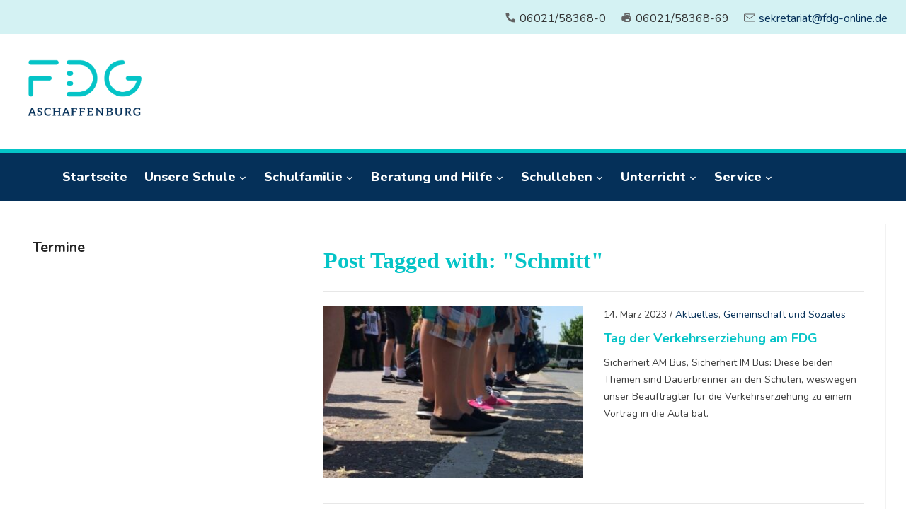

--- FILE ---
content_type: text/html; charset=UTF-8
request_url: https://fdg-ab.de/tag/schmitt/
body_size: 38692
content:
<!DOCTYPE html>
<html lang="de">
<head>
    <meta charset="UTF-8">
    <meta name="viewport" content="width=device-width, initial-scale=1.0">
    <link rel="profile" href="http://gmpg.org/xfn/11">
    <link rel="pingback" href="https://fdg-ab.de/xmlrpc.php">
    <link rel="preload" as="font" href="https://fdg-ab.de/wp-content/themes/academica_pro_3/fonts/academica-pro.ttf?2iudfv" type="font/ttf" crossorigin>

    <title>Schmitt &#8211; Friedrich-Dessauer-Gymnasium Aschaffenburg</title>
<meta name='robots' content='max-image-preview:large' />
<link rel='dns-prefetch' href='//fonts.googleapis.com' />
<link rel="alternate" type="application/rss+xml" title="Friedrich-Dessauer-Gymnasium Aschaffenburg &raquo; Feed" href="https://fdg-ab.de/feed/" />
<link rel="alternate" type="application/rss+xml" title="Friedrich-Dessauer-Gymnasium Aschaffenburg &raquo; Kommentar-Feed" href="https://fdg-ab.de/comments/feed/" />
<link rel="alternate" type="application/rss+xml" title="Friedrich-Dessauer-Gymnasium Aschaffenburg &raquo; Schmitt Schlagwort-Feed" href="https://fdg-ab.de/tag/schmitt/feed/" />
<style id='wp-img-auto-sizes-contain-inline-css' type='text/css'>
img:is([sizes=auto i],[sizes^="auto," i]){contain-intrinsic-size:3000px 1500px}
/*# sourceURL=wp-img-auto-sizes-contain-inline-css */
</style>
<style id='wp-emoji-styles-inline-css' type='text/css'>

	img.wp-smiley, img.emoji {
		display: inline !important;
		border: none !important;
		box-shadow: none !important;
		height: 1em !important;
		width: 1em !important;
		margin: 0 0.07em !important;
		vertical-align: -0.1em !important;
		background: none !important;
		padding: 0 !important;
	}
/*# sourceURL=wp-emoji-styles-inline-css */
</style>
<link rel='stylesheet' id='wp-block-library-css' href='https://fdg-ab.de/wp-includes/css/dist/block-library/style.min.css?ver=6.9' type='text/css' media='all' />
<style id='global-styles-inline-css' type='text/css'>
:root{--wp--preset--aspect-ratio--square: 1;--wp--preset--aspect-ratio--4-3: 4/3;--wp--preset--aspect-ratio--3-4: 3/4;--wp--preset--aspect-ratio--3-2: 3/2;--wp--preset--aspect-ratio--2-3: 2/3;--wp--preset--aspect-ratio--16-9: 16/9;--wp--preset--aspect-ratio--9-16: 9/16;--wp--preset--color--black: #000000;--wp--preset--color--cyan-bluish-gray: #abb8c3;--wp--preset--color--white: #ffffff;--wp--preset--color--pale-pink: #f78da7;--wp--preset--color--vivid-red: #cf2e2e;--wp--preset--color--luminous-vivid-orange: #ff6900;--wp--preset--color--luminous-vivid-amber: #fcb900;--wp--preset--color--light-green-cyan: #7bdcb5;--wp--preset--color--vivid-green-cyan: #00d084;--wp--preset--color--pale-cyan-blue: #8ed1fc;--wp--preset--color--vivid-cyan-blue: #0693e3;--wp--preset--color--vivid-purple: #9b51e0;--wp--preset--gradient--vivid-cyan-blue-to-vivid-purple: linear-gradient(135deg,rgb(6,147,227) 0%,rgb(155,81,224) 100%);--wp--preset--gradient--light-green-cyan-to-vivid-green-cyan: linear-gradient(135deg,rgb(122,220,180) 0%,rgb(0,208,130) 100%);--wp--preset--gradient--luminous-vivid-amber-to-luminous-vivid-orange: linear-gradient(135deg,rgb(252,185,0) 0%,rgb(255,105,0) 100%);--wp--preset--gradient--luminous-vivid-orange-to-vivid-red: linear-gradient(135deg,rgb(255,105,0) 0%,rgb(207,46,46) 100%);--wp--preset--gradient--very-light-gray-to-cyan-bluish-gray: linear-gradient(135deg,rgb(238,238,238) 0%,rgb(169,184,195) 100%);--wp--preset--gradient--cool-to-warm-spectrum: linear-gradient(135deg,rgb(74,234,220) 0%,rgb(151,120,209) 20%,rgb(207,42,186) 40%,rgb(238,44,130) 60%,rgb(251,105,98) 80%,rgb(254,248,76) 100%);--wp--preset--gradient--blush-light-purple: linear-gradient(135deg,rgb(255,206,236) 0%,rgb(152,150,240) 100%);--wp--preset--gradient--blush-bordeaux: linear-gradient(135deg,rgb(254,205,165) 0%,rgb(254,45,45) 50%,rgb(107,0,62) 100%);--wp--preset--gradient--luminous-dusk: linear-gradient(135deg,rgb(255,203,112) 0%,rgb(199,81,192) 50%,rgb(65,88,208) 100%);--wp--preset--gradient--pale-ocean: linear-gradient(135deg,rgb(255,245,203) 0%,rgb(182,227,212) 50%,rgb(51,167,181) 100%);--wp--preset--gradient--electric-grass: linear-gradient(135deg,rgb(202,248,128) 0%,rgb(113,206,126) 100%);--wp--preset--gradient--midnight: linear-gradient(135deg,rgb(2,3,129) 0%,rgb(40,116,252) 100%);--wp--preset--font-size--small: 13px;--wp--preset--font-size--medium: 20px;--wp--preset--font-size--large: 36px;--wp--preset--font-size--x-large: 42px;--wp--preset--spacing--20: 0.44rem;--wp--preset--spacing--30: 0.67rem;--wp--preset--spacing--40: 1rem;--wp--preset--spacing--50: 1.5rem;--wp--preset--spacing--60: 2.25rem;--wp--preset--spacing--70: 3.38rem;--wp--preset--spacing--80: 5.06rem;--wp--preset--shadow--natural: 6px 6px 9px rgba(0, 0, 0, 0.2);--wp--preset--shadow--deep: 12px 12px 50px rgba(0, 0, 0, 0.4);--wp--preset--shadow--sharp: 6px 6px 0px rgba(0, 0, 0, 0.2);--wp--preset--shadow--outlined: 6px 6px 0px -3px rgb(255, 255, 255), 6px 6px rgb(0, 0, 0);--wp--preset--shadow--crisp: 6px 6px 0px rgb(0, 0, 0);}:where(.is-layout-flex){gap: 0.5em;}:where(.is-layout-grid){gap: 0.5em;}body .is-layout-flex{display: flex;}.is-layout-flex{flex-wrap: wrap;align-items: center;}.is-layout-flex > :is(*, div){margin: 0;}body .is-layout-grid{display: grid;}.is-layout-grid > :is(*, div){margin: 0;}:where(.wp-block-columns.is-layout-flex){gap: 2em;}:where(.wp-block-columns.is-layout-grid){gap: 2em;}:where(.wp-block-post-template.is-layout-flex){gap: 1.25em;}:where(.wp-block-post-template.is-layout-grid){gap: 1.25em;}.has-black-color{color: var(--wp--preset--color--black) !important;}.has-cyan-bluish-gray-color{color: var(--wp--preset--color--cyan-bluish-gray) !important;}.has-white-color{color: var(--wp--preset--color--white) !important;}.has-pale-pink-color{color: var(--wp--preset--color--pale-pink) !important;}.has-vivid-red-color{color: var(--wp--preset--color--vivid-red) !important;}.has-luminous-vivid-orange-color{color: var(--wp--preset--color--luminous-vivid-orange) !important;}.has-luminous-vivid-amber-color{color: var(--wp--preset--color--luminous-vivid-amber) !important;}.has-light-green-cyan-color{color: var(--wp--preset--color--light-green-cyan) !important;}.has-vivid-green-cyan-color{color: var(--wp--preset--color--vivid-green-cyan) !important;}.has-pale-cyan-blue-color{color: var(--wp--preset--color--pale-cyan-blue) !important;}.has-vivid-cyan-blue-color{color: var(--wp--preset--color--vivid-cyan-blue) !important;}.has-vivid-purple-color{color: var(--wp--preset--color--vivid-purple) !important;}.has-black-background-color{background-color: var(--wp--preset--color--black) !important;}.has-cyan-bluish-gray-background-color{background-color: var(--wp--preset--color--cyan-bluish-gray) !important;}.has-white-background-color{background-color: var(--wp--preset--color--white) !important;}.has-pale-pink-background-color{background-color: var(--wp--preset--color--pale-pink) !important;}.has-vivid-red-background-color{background-color: var(--wp--preset--color--vivid-red) !important;}.has-luminous-vivid-orange-background-color{background-color: var(--wp--preset--color--luminous-vivid-orange) !important;}.has-luminous-vivid-amber-background-color{background-color: var(--wp--preset--color--luminous-vivid-amber) !important;}.has-light-green-cyan-background-color{background-color: var(--wp--preset--color--light-green-cyan) !important;}.has-vivid-green-cyan-background-color{background-color: var(--wp--preset--color--vivid-green-cyan) !important;}.has-pale-cyan-blue-background-color{background-color: var(--wp--preset--color--pale-cyan-blue) !important;}.has-vivid-cyan-blue-background-color{background-color: var(--wp--preset--color--vivid-cyan-blue) !important;}.has-vivid-purple-background-color{background-color: var(--wp--preset--color--vivid-purple) !important;}.has-black-border-color{border-color: var(--wp--preset--color--black) !important;}.has-cyan-bluish-gray-border-color{border-color: var(--wp--preset--color--cyan-bluish-gray) !important;}.has-white-border-color{border-color: var(--wp--preset--color--white) !important;}.has-pale-pink-border-color{border-color: var(--wp--preset--color--pale-pink) !important;}.has-vivid-red-border-color{border-color: var(--wp--preset--color--vivid-red) !important;}.has-luminous-vivid-orange-border-color{border-color: var(--wp--preset--color--luminous-vivid-orange) !important;}.has-luminous-vivid-amber-border-color{border-color: var(--wp--preset--color--luminous-vivid-amber) !important;}.has-light-green-cyan-border-color{border-color: var(--wp--preset--color--light-green-cyan) !important;}.has-vivid-green-cyan-border-color{border-color: var(--wp--preset--color--vivid-green-cyan) !important;}.has-pale-cyan-blue-border-color{border-color: var(--wp--preset--color--pale-cyan-blue) !important;}.has-vivid-cyan-blue-border-color{border-color: var(--wp--preset--color--vivid-cyan-blue) !important;}.has-vivid-purple-border-color{border-color: var(--wp--preset--color--vivid-purple) !important;}.has-vivid-cyan-blue-to-vivid-purple-gradient-background{background: var(--wp--preset--gradient--vivid-cyan-blue-to-vivid-purple) !important;}.has-light-green-cyan-to-vivid-green-cyan-gradient-background{background: var(--wp--preset--gradient--light-green-cyan-to-vivid-green-cyan) !important;}.has-luminous-vivid-amber-to-luminous-vivid-orange-gradient-background{background: var(--wp--preset--gradient--luminous-vivid-amber-to-luminous-vivid-orange) !important;}.has-luminous-vivid-orange-to-vivid-red-gradient-background{background: var(--wp--preset--gradient--luminous-vivid-orange-to-vivid-red) !important;}.has-very-light-gray-to-cyan-bluish-gray-gradient-background{background: var(--wp--preset--gradient--very-light-gray-to-cyan-bluish-gray) !important;}.has-cool-to-warm-spectrum-gradient-background{background: var(--wp--preset--gradient--cool-to-warm-spectrum) !important;}.has-blush-light-purple-gradient-background{background: var(--wp--preset--gradient--blush-light-purple) !important;}.has-blush-bordeaux-gradient-background{background: var(--wp--preset--gradient--blush-bordeaux) !important;}.has-luminous-dusk-gradient-background{background: var(--wp--preset--gradient--luminous-dusk) !important;}.has-pale-ocean-gradient-background{background: var(--wp--preset--gradient--pale-ocean) !important;}.has-electric-grass-gradient-background{background: var(--wp--preset--gradient--electric-grass) !important;}.has-midnight-gradient-background{background: var(--wp--preset--gradient--midnight) !important;}.has-small-font-size{font-size: var(--wp--preset--font-size--small) !important;}.has-medium-font-size{font-size: var(--wp--preset--font-size--medium) !important;}.has-large-font-size{font-size: var(--wp--preset--font-size--large) !important;}.has-x-large-font-size{font-size: var(--wp--preset--font-size--x-large) !important;}
/*# sourceURL=global-styles-inline-css */
</style>

<style id='classic-theme-styles-inline-css' type='text/css'>
/*! This file is auto-generated */
.wp-block-button__link{color:#fff;background-color:#32373c;border-radius:9999px;box-shadow:none;text-decoration:none;padding:calc(.667em + 2px) calc(1.333em + 2px);font-size:1.125em}.wp-block-file__button{background:#32373c;color:#fff;text-decoration:none}
/*# sourceURL=/wp-includes/css/classic-themes.min.css */
</style>
<link rel='stylesheet' id='widgetopts-styles-css' href='https://fdg-ab.de/wp-content/plugins/widget-options/assets/css/widget-options.css' type='text/css' media='all' />
<link rel='stylesheet' id='widgets-on-pages-css' href='https://fdg-ab.de/wp-content/plugins/widgets-on-pages/public/css/widgets-on-pages-public.css?ver=1.4.0' type='text/css' media='all' />
<link rel='stylesheet' id='zoom-theme-utils-css-css' href='https://fdg-ab.de/wp-content/themes/academica_pro_3/functions/wpzoom/assets/css/theme-utils.css?ver=6.9' type='text/css' media='all' />
<link rel='stylesheet' id='academica-google-fonts-css' href='//fonts.googleapis.com/css?family=Nunito%3Aregular%2C700%2C700i%2C800%2Citalic&#038;display=swap&#038;ver=6.9' type='text/css' media='all' />
<link rel='stylesheet' id='academica-pro-style-css' href='https://fdg-ab.de/wp-content/themes/academica_pro_3/style.css?ver=9.9.9jv' type='text/css' media='all' />
<link rel='stylesheet' id='media-queries-css' href='https://fdg-ab.de/wp-content/themes/academica_pro_3/css/media-queries.css?ver=9.9.9jv' type='text/css' media='all' />
<link rel='stylesheet' id='dashicons-css' href='https://fdg-ab.de/wp-includes/css/dashicons.min.css?ver=6.9' type='text/css' media='all' />
<link rel='stylesheet' id='dflip-icons-style-css' href='https://fdg-ab.de/wp-content/plugins/3d-flipbook-dflip-lite/assets/css/themify-icons.min.css?ver=1.7.35' type='text/css' media='all' />
<link rel='stylesheet' id='dflip-style-css' href='https://fdg-ab.de/wp-content/plugins/3d-flipbook-dflip-lite/assets/css/dflip.min.css?ver=1.7.35' type='text/css' media='all' />
<script type="text/javascript" src="https://fdg-ab.de/wp-includes/js/jquery/jquery.min.js?ver=3.7.1" id="jquery-core-js"></script>
<script type="text/javascript" src="https://fdg-ab.de/wp-includes/js/jquery/jquery-migrate.min.js?ver=3.4.1" id="jquery-migrate-js"></script>
<script type="text/javascript" src="https://fdg-ab.de/wp-content/themes/academica_pro_3/js/init.js?ver=6.9" id="wpzoom-init-js"></script>
<link rel="https://api.w.org/" href="https://fdg-ab.de/wp-json/" /><link rel="alternate" title="JSON" type="application/json" href="https://fdg-ab.de/wp-json/wp/v2/tags/251" /><link rel="EditURI" type="application/rsd+xml" title="RSD" href="https://fdg-ab.de/xmlrpc.php?rsd" />
<meta name="generator" content="WordPress 6.9" />

<!-- Begin Theme Custom CSS -->
<style type="text/css" id="academica_pro_3-custom-css">
.navbar-brand-wpz .tagline{display:none;font-family:"Nunito";}.sb-search{display:none;}body{background:#ffffff;font-family:"Nunito";font-size:16px;}body, h1, h2, h3, h4, h5, h6{color:#3f3f3f;}.navbar-brand-wpz a{color:#053059;}.navbar-brand-wpz a:hover{color:#05c4c7;}a{color:#053059;}a:hover{color:#05c4c7;}button, input[type=button], input[type=reset], input[type=submit]{background:#05c4c7;}button:hover, input[type=button]:hover, input[type=reset]:hover, input[type=submit]:hover{background:#053059;}.top-navbar .navbar-wpz > li > a:hover{color:#05c4c7;}.top-navbar .navbar-wpz > .current-menu-item > a, .top-navbar .navbar-wpz > .current_page_item > a, .top-navbar .navbar-wpz > .current-menu-parent > a{color:#05c4c7;}.main-navbar{background:#053059;border-top-color:#05c4c7;}.navbar-wpz ul{background:#053059;}.navbar-wpz ul li{border-color:#053059;}.navbar-wpz > li > ul:after{border-bottom-color:#053059;}.navbar-wpz > li > ul:before{border-bottom-color:#053059;}.main-navbar .navbar-wpz > li > a:hover{color:#05c4c7;}.main-navbar .navbar-wpz > .current-menu-item > a, .main-navbar .navbar-wpz > .current_page_item > a, .main-navbar .navbar-wpz > .current-menu-parent > a{color:#05c4c7;}.slides .slide_button a{background:#053059;font-family:"Nunito";font-weight:700;}.slides .slide_button a:hover{color:#053059;}.posts-archive h2 a, .posts-archive h2.entry-title a{color:#05c4c7;}.posts-archive h2 a:hover, .posts-archive h2.entry-title a:hover{color:#053059;}.entry-meta a{color:#053059;}.posts-archive .post-meta a{border-color:#053059;}.posts-archive .post-meta a:hover{color:#05c4c7;}h1.post-title{color:#05c4c7;}.single #main .post-meta a{color:#053059;}.single #main .post-meta a:hover{color:#05c4c7;}.post-content a{color:#1d2b59;}.site-footer{background-color:#053059;border-color:#05c4c7;}#footer-copy{background-color:#053059;}.site-footer a{color:#05c4c7;}.post-content{font-family:"Nunito";font-size:18px;}.navbar-brand-wpz h1 a{font-family:"Nunito";font-size:34px;font-weight:700;}.top-navbar .navbar-wpz > li > a{font-family:"Nunito";font-size:17px;font-weight:700;}.logo-navbar .navbar-wpz > li > a{font-family:"Nunito";font-weight:700;}.main-navbar a{font-family:"Nunito";font-size:18px;font-weight:800;}.slides li h3, .page-template-home-full .slides li h3, .page-template-home-3cols  .slides li h3{font-family:"Nunito";font-weight:700;}.slides li .slide-header p{font-family:"Nunito";font-weight:700;}.widget h3.title{font-family:"Nunito";font-size:20px;font-weight:700;}.site-footer .widget .title{font-family:"Nunito";font-weight:700;}.posts-archive h2, .posts-archive h2.entry-title{font-family:"Nunito";font-weight:700;}.single h1.post-title{font-family:"Nunito";font-weight:700;}.page h1.post-title{font-family:"Nunito";font-size:34px;font-weight:700;}.site-footer, .site-footer .column, #footer-copy{font-family:"Nunito";font-size:18px;font-weight:700;text-transform:capitalize;}
</style>
<!-- End Theme Custom CSS -->
<script data-cfasync="false"> var dFlipLocation = "https://fdg-ab.de/wp-content/plugins/3d-flipbook-dflip-lite/assets/"; var dFlipWPGlobal = {"text":{"toggleSound":"Turn on\/off Sound","toggleThumbnails":"Toggle Thumbnails","toggleOutline":"Toggle Outline\/Bookmark","previousPage":"Previous Page","nextPage":"Next Page","toggleFullscreen":"Toggle Fullscreen","zoomIn":"Zoom In","zoomOut":"Zoom Out","toggleHelp":"Toggle Help","singlePageMode":"Single Page Mode","doublePageMode":"Double Page Mode","downloadPDFFile":"Download PDF File","gotoFirstPage":"Goto First Page","gotoLastPage":"Goto Last Page","share":"Share","mailSubject":"I wanted you to see this FlipBook","mailBody":"Check out this site {{url}}","loading":"DearFlip: Loading "},"moreControls":"download,pageMode,startPage,endPage,sound","hideControls":"","scrollWheel":"true","backgroundColor":"#777","backgroundImage":"","height":"auto","paddingLeft":"20","paddingRight":"20","controlsPosition":"bottom","duration":800,"soundEnable":"true","enableDownload":"true","enableAnnotation":"false","enableAnalytics":"false","webgl":"true","hard":"none","maxTextureSize":"1600","rangeChunkSize":"524288","zoomRatio":1.5,"stiffness":3,"pageMode":"0","singlePageMode":"0","pageSize":"0","autoPlay":"false","autoPlayDuration":5000,"autoPlayStart":"false","linkTarget":"2","sharePrefix":"dearflip-"};</script><link rel="icon" href="https://fdg-ab.de/wp-content/uploads/2025/03/cropped-FDG-Bildmarke-32x32.png" sizes="32x32" />
<link rel="icon" href="https://fdg-ab.de/wp-content/uploads/2025/03/cropped-FDG-Bildmarke-192x192.png" sizes="192x192" />
<link rel="apple-touch-icon" href="https://fdg-ab.de/wp-content/uploads/2025/03/cropped-FDG-Bildmarke-180x180.png" />
<meta name="msapplication-TileImage" content="https://fdg-ab.de/wp-content/uploads/2025/03/cropped-FDG-Bildmarke-270x270.png" />
		<style type="text/css" id="wp-custom-css">
			.site-footer, .site-footer .column, #footer-copy {
    text-transform: none;
}

#header-helpful #header-school-name,
#header-helpful #header-school-address {
    display: none !important;
}

h2, h3, h4, h5, h6 {
	color: #05c4c7;
}

.menu .current-menu-item > a,
.menu .current_page_item > a,
.main-navigation .current-menu-item > a,
#site-navigation .current-menu-item > a,
#site-navigation .current_page_item > a,
nav .current-menu-item > a,
nav .current_page_item > a {
    color: #05c4c7 !important;
    background: transparent !important; 
}

#top-menu {
	background-color: #d4f2f3;
	border: none !important;
}

.wpzoom-custom-menu .current-menu-item > a {
  color: #05C4C7 !important;
}

.navbar-wpz a:hover {
  color: #05C4C7 !important;
}

.wp-block-button a {
	background-color: #05C4C7;
	text-decoration: none;
}

.wp-block-button a:hover {
	background-color: #053059;
	color: #05C4C7;
}


/** styling for third level pages (one-site pages) **/
.display-posts-listing {
    margin: 0px !important;
}
.display-posts-listing .listing-item {
    margin: 0px;
	list-style-type: none;
}


/** sticky headers on one-site pages **/
.sticky-header-in-content {
	position: sticky;
  top: 0;
	background-color: white;
}

#header:hover{
	cursor: pointer;
}


/** styling for logo gallery on startpage: see foogallery plugin -> custom css **/


/** styling of termine-block on startpage **/
.termine-block {
	padding-left: 1ex;
	padding-right: 1ex;
	padding-bottom: 1ex;
	padding-top: 0;
	color: white;
	height: 100%;
}
.termine-block h2 .has-inline-color {
	color: unset;
	margin-left: 5px;
}
/* styling for normal size of termine box on startpage */
.kalendar_wrapper {
    display: flex;
    flex-direction: column;
		font-size: 16px;
}
.kalendar_wrapper .calendar_eventList {
	margin: 0px !important;
}
.kalendar_wrapper .calendar_event_box {
    display: flex;
    flex-direction: row;
    min-height: 3em; 
    padding-left: 5px;
	  padding-right: 5px;
	  background-color: #1d2b59;
    align-items: center;
    margin-bottom: 5px;
}
.kalendar_wrapper .calendar_col {
		max-height: 100%;
	  margin-top: 5px;
	  margin-bottom: 5px;
}
.kalendar_wrapper .calendar_0th-col {
	margin-right: 10px;
}
.kalendar_wrapper .calendar_1th-col {
	margin-right: 5px;
}
.kalendar_wrapper .calendar_image_box {
    max-height: 100%;
}
.kalendar_wrapper .calendar_image {
    max-height: 100%;
}
.kalendar_wrapper .calendar_calendarpage {
    width: 4rem;
    box-shadow: 0 0 2px rgba(52,58,67,0.1),0 2px 5px rgba(52,58,67,0.08),0 5px 15px rgba(52,58,67,0.08);
}
.kalendar_wrapper .calendar_calendarpage_month {
    background-color: #ffb200;
    box-shadow: 0 2px 0 black;
    color: black;
    font-weight: bold;
    font-size: 1.1rem;
}
.kalendar_wrapper .calendar_calendarpage_day {
    background-color: white;
    color: black;
    font-weight: bold;
    font-size: 1.1rem;
}
.kalendar_wrapper img.calendar_clockicon {
		margin-bottom: 0px;
	  margin-right: 8px !important;
		filter: invert(100%);
}
/* styling for small termine-boxes (class changed via js) */
.kalendar_wrapper_small .calendar_0th-col {
	margin-right: 8px;
}
.kalendar_wrapper_small .calendar_calendarpage {
    width: 43px;
}
.kalendar_wrapper_small .calendar_calendarpage_month {
	 font-size: 15px;
   height: 23px;
   line-height: 22px;
}
.kalendar_wrapper_small .calendar_calendarpage_day {
   font-size: 16px;
   height: 23px;
   line-height: 23px;
}
.kalendar_wrapper_small .calendar_clock_date {
	font-size: 13px;
}
.kalendar_wrapper_small img.calendar_clockicon {
	display:none;
	margin-right: 7px !important;
}

/** styling of spotlights on startpage **/
.spotlight-1-title > a {
	text-decoration: none;
}
.spotlight-2-title > a {
	text-decoration: none;
}
.spotlight-3-title > a {
	text-decoration: none;
}


/** styling of pinned-info-widget on content pages **/
#pinned-info_content-pages .feature-posts-list h3 {
	font-size: 1rem;
}


/** styling for slideshow on startpage **/
.slider_startpage_desktop, .slider_startpage_mobile {
	display: none;
}
@media screen and (min-width:701px) {
	.slider_startpage_desktop {
		display: unset;
	}
}
@media screen and (max-width:700px) {
	.slider_startpage_mobile {
		display: unset;
	}
}


/** styling sidebar calendar **/
/* styling for normal size of termine box */
.kalendar_sidebar_wrapper {
    display: flex;
    flex-direction: column;
		font-size: 16px;
}
.kalendar_sidebar_wrapper .calendar_sidebar_eventList {
	margin: 0px !important;
}
.kalendar_sidebar_wrapper .calendar_sidebar_event_box {
    display: flex;
    flex-direction: row;
    min-height: 3em; 
    padding-left: 5px;
	  padding-right: 5px;
    align-items: center;
    margin-bottom: 5px;
	  font-size: 14px;
	  border-radius: 4px;
}
.kalendar_sidebar_wrapper .calendar_sidebar_col {
		max-height: 100%;
	  margin-top: 5px;
	  margin-bottom: 5px;
}
.kalendar_sidebar_wrapper .calendar_sidebar_0th-col {
	margin-right: 10px;
}
.kalendar_sidebar_wrapper .calendar_sidebar_1th-col {
	margin-right: 5px;
}
.kalendar_sidebar_wrapper .calendar_sidebar_image_box {
    max-height: 100%;
}
.kalendar_sidebar_wrapper .calendar_sidebar_image {
    max-height: 100%;
}
.kalendar_sidebar_wrapper .calendar_sidebar_calendarpage {
    width: 4rem;
    box-shadow: 0 0 2px rgba(52,58,67,0.1),0 2px 5px rgba(52,58,67,0.08),0 5px 15px rgba(52,58,67,0.08);
}
.kalendar_sidebar_wrapper .calendar_sidebar_calendarpage_month {
    background-color: #3b54a5;
    box-shadow: 0 2px 0 black;
    color: white;
    font-weight: bold;
    font-size: 1.1rem;
}
.kalendar_sidebar_wrapper .calendar_sidebar_calendarpage_day {
    background-color: #bebead;
    color: #2b2b2b;
    font-weight: bold;
    font-size: 1.1rem;
}
.kalendar_sidebar_wrapper img.calendar_sidebar_clockicon {
		margin-bottom: 0px;
	  margin-right: 8px !important;
		filter: invert(20%);
}
/* styling sidebar calender if box is small (class changed via js) */
.kalendar_sidebar_wrapper_small .calendar_sidebar_0th-col {
	margin-right: 8px;
}
.kalendar_sidebar_wrapper_small .calendar_sidebar_calendarpage {
    width: 47px;
}
.kalendar_sidebar_wrapper_small .calendar_sidebar_calendarpage_month {
	 font-size: 14px;
   height: 22px;
   line-height: 21px;
}
.kalendar_sidebar_wrapper_small .calendar_sidebar_calendarpage_day {
   font-size: 15px;
   height: 22px;
   line-height: 21px;
}
.kalendar_sidebar_wrapper_small .calendar_sidebar_clock_date {
	font-size: 12px;
}
.kalendar_sidebar_wrapper_small img.calendar_sidebar_clockicon {
	display:none;
	margin-right: 7px !important;
}


/** customize js footer injection **/
#disclaimer-privacy-copyright {
	text-align: center;
	font-size: medium;
	color: white;
	padding-top: 20px;
	padding-bottom: 20px;
}
#disclaimer-privacy-copyright a {
	color: white;
}
@media screen and (max-width: 350px) {
	#content-container {
		display: inline-grid;
	}
	#content-container > span {
		margin: 0px !important;
	}
}


/** customize js header injection**/
.emoji.emoji-header {
	margin-right: 5px !important;
}
#header-helpful .action {
	font-style: normal;
}
@media screen and (min-width: 999px) and (max-width:1203px) {
	#header-school-email {
		float: left;
		margin-left: 0px !important;
	}
}
@media screen and (min-width:769px) and (max-width:998px) {
	#header-school-fax-phone {
		float: right;
	}
	#header-school-address {
		float:right;
	}
	#header-school-email {
		float: left;
		margin-left: 0px !important;
	}
}
@media screen and (max-width:768px) {
	#header-school-fax-phone {
		margin-left: 0px !important;
	}
	#header-school-name {
		white-space: normal !important;
	}
	#header-helpful span.action {
		display: inline-grid !important;
	}
}


/** general customizing of theme **/
#navbar-main{
	text-align: center;
}
.navbar-wpz ul a {
	font-size: 16px;
}
#header-school-name {
	font-size: 18px;
}
.navbar-brand-wpz img {
	max-width: 35%;
}
#footer-copy {
	padding: 0;
}
#footer-copy .wpzoom {
	display: none;
}
.fluid-width-video-wrapper iframe, .fluid-width-video-wrapper object, .fluid-width-video-wrapper embed {
	position: unset !important;
}


/** style for pinned info **/
#pinned_info_wrapper h2 {
	text-align: center;
}
#pinned_info_wrapper {
	margin-bottom: 70px !important;
	background-color: #3b54a509;
	border: 10px;
	border-style: solid;
	border-color: #3b54a509;
	background-clip: padding-box;
}


/** style for "Aktuelles" block **/
@media screen and (min-width: 1204px) {
	#aktuelles_wrapper .listing-item {
		display: flex;
		margin-bottom: 30px;
	}
	#aktuelles_wrapper .listing-item img {
		width: 225px;
		max-width: 225px;
	}
	#aktuelles_wrapper .listing-item .aktuelles-content {
		margin-left: 15px;
	}
	#aktuelles_wrapper .listing-item .aktuelles-content h3 {
		margin-top: -12px;
		margin-bottom: 0px;
		line-height: 130%;
	}
	#aktuelles_wrapper .listing-item .aktuelles-content .excerpt-more {
		text-decoration: none;
	}
}
@media screen and (min-width: 1040px) and (max-width: 1203px) {
	#aktuelles_wrapper {
		display: grid;
	}
	#aktuelles_wrapper .listing-item img {
		width: 225px;
		max-width: 225px;
	}
	#aktuelles_wrapper .listing-item .image {
		float:right;
		margin-left: 10px;
	}
	#aktuelles_wrapper .listing-item .aktuelles-content {
		min-height: 150px;
    margin-bottom: 30px;
		display: grid;
  }
	#aktuelles_wrapper .listing-item .aktuelles-content h3 {
		margin-top: -8px;
		line-height: 130%;
  }
}
@media screen and (max-width: 1039px) {
	#aktuelles_wrapper .listing-item img {
		width: 225px;
		max-width: 225px;
	}
	#aktuelles_wrapper .listing-item .aktuelles-content {
		margin-bottom: 35px;
	}
	#aktuelles_wrapper .listing-item .aktuelles-content h3 {
		margin-top: -10px;
  }
}


#pinned-info-startpage-widget,
#wpzoom-feature-posts-7{
	list-style: none;
}

#pinned-info-startpage-widget .widgettitle,
#wpzoom-feature-posts-7 .widgettitle{
	display: none;
}

#pinned-info-startpage-widget .post-thumb,
#wpzoom-feature-posts-7 .post-thumb{
	text-align: center;
}

#pinned-info-startpage-widget img,
#wpzoom-feature-posts-7 img{
	float: none;
	margin-bottom: 1em;
}

#pinned-info-startpage-widget .post-excerpt,
#wpzoom-feature-posts-7 .post-excerpt{
	text-align: center;
}


/** fixing bugs in theme **/
.wpzoom-custom-menu a {
	cursor: pointer;
}
.main-navbar a {
	cursor: pointer;
}
#header-helpful .value {
	margin-left: 30px;
}
.widget{
	box-shadow: none;
}
#main > .wrapper > .column-last:first-child{
	width: 100%;
}

#main > .wrapper > .column-last:first-child .post-title{
	text-align: center;
}
@media screen and (max-width: 768px) {
	#header-helpful{
		 display: block !important;
	}
}
	

/* custom header injection */

/*
@media screen and (max-width: 920px){
		#header{
		background-image: url("/wp-content/header/wordpress_logo_narrow_resized.svg");
		background-color: #3b54a5;
		background-size: min(80vw,80vw);
		background-repeat: no-repeat;
		background-position: center 90%;
	}
	.custom-logo{
		visibility: hidden;
	}
	.navbar-brand-wpz a{
		display: block;
		height: 100%;
		width: 100%;
	}
}	
*/

@media screen and (min-width: 920px){
	/*
	#header{
	 background-image: url("/wp-content/header/head_zeichnung_2.svg");
		background-color: #3b54a5; 
		background-size: min(100vw,1600px);
		background-repeat: no-repeat;
		background-position: center 85%; 
	} 
	.custom-logo{
		visibility: hidden;
	} 
	.navbar-brand-wpz a{
		display: block;
		height: 100%;
		width: 100%;
	}
}
*/

/* custom content-nav for one-side-pages*/
@media screen and (min-width: 760px){
	.content_nav {
		display: none;
	}
}

.content_nav a {
   display: inline-block;
   border: 1px solid #3b54a5;
   border-radius: 0;
   padding: .25em;
   margin: .25em;
   box-shadow: unset;
}
.content_nav a:hover{
   background-color: #3b54a5;
}

.content_nav {
   padding-bottom: 2em;
   border-bottom: solid 1px #e7e7e7;
}


/** styling for dynamic shown posts in "Schulleben" **/
#unsere-schule-beitraege {
	margin: 0px !important;
}
#unsere-schule-beitraege li {
	margin-top: 85px !important;
	margin-bottom: 0px !important;
	margin-right: 0px !important;
	margin-left: 0px !important;
	list-style-type: none !important;
}


html{
	scroll-behavior: smooth;
}
		</style>
		</head>
<body class="archive tag tag-schmitt tag-251 wp-custom-logo wp-theme-academica_pro_3">

<div id="container">

    <header id="header">

        <nav id="top-menu">

            <div class="wrapper">

                <div id="navbar-top" class="top-navbar">

                    
                </div>

                <div class="header_social">
                                    </div>

                                    <div id="header-helpful">

                                                    <span class="action">Friedrich-Dessauer-Gymnasium | Stadtbadstraße 4 | 63741 Aschaffenburg<span class="value">06021/58368 0 | sekretariat@fdg-online.de</span></span>
                                            </div><!-- end #header-helpful -->
                
                <div class="clear"></div>

             </div>
        </nav><!-- end #top-menu -->
        <div class="cleaner"></div>


        <div class="wrapper">

            <div class="brand_wrapper">

                <div class="navbar-brand-wpz">

                    <a href="https://fdg-ab.de/" class="custom-logo-link" rel="home" itemprop="url"><img width="980" height="486" src="https://fdg-ab.de/wp-content/uploads/2025/03/cropped-FDG-Logo_kompakt_rgb-1024x507.png" class="custom-logo" alt="Friedrich-Dessauer-Gymnasium Aschaffenburg" itemprop="logo" decoding="async" fetchpriority="high" srcset="https://fdg-ab.de/wp-content/uploads/2025/03/cropped-FDG-Logo_kompakt_rgb-1024x507.png 1024w, https://fdg-ab.de/wp-content/uploads/2025/03/cropped-FDG-Logo_kompakt_rgb-300x148.png 300w, https://fdg-ab.de/wp-content/uploads/2025/03/cropped-FDG-Logo_kompakt_rgb-768x380.png 768w, https://fdg-ab.de/wp-content/uploads/2025/03/cropped-FDG-Logo_kompakt_rgb-1536x760.png 1536w, https://fdg-ab.de/wp-content/uploads/2025/03/cropped-FDG-Logo_kompakt_rgb-624x309.png 624w, https://fdg-ab.de/wp-content/uploads/2025/03/cropped-FDG-Logo_kompakt_rgb.png 1963w" sizes="(max-width: 980px) 100vw, 980px" /></a>
                    <p class="tagline"></p>

                </div><!-- .navbar-brand -->

                <div id="navbar-logo" class="logo-navbar">

                    
                </div>

            </div>

            <div class="cleaner">&nbsp;</div>

        </div><!-- end .wrapper -->

    </header>

    <nav id="main-navbar" class="main-navbar">

        <div class="wrapper">

            <div class="navbar-header-main">
                <div id="menu-main-slide" class="menu-hauptmenue-container"><ul id="menu-hauptmenue" class="menu"><li id="menu-item-12" class="menu-item menu-item-type-custom menu-item-object-custom menu-item-12"><a href="/">Startseite</a></li>
<li id="menu-item-13" class="menu-item menu-item-type-custom menu-item-object-custom menu-item-has-children menu-item-13"><a>Unsere Schule</a>
<ul class="sub-menu">
	<li id="menu-item-51" class="menu-item menu-item-type-post_type menu-item-object-page menu-item-51"><a href="https://fdg-ab.de/leitbild/">Leitbild</a></li>
	<li id="menu-item-50" class="menu-item menu-item-type-post_type menu-item-object-page menu-item-50"><a href="https://fdg-ab.de/zweige-und-sprachen/">Zweige und Sprachen</a></li>
	<li id="menu-item-49" class="menu-item menu-item-type-post_type menu-item-object-page menu-item-has-children menu-item-49"><a href="https://fdg-ab.de/spezialklassen/">Spezialklassen</a>
	<ul class="sub-menu">
		<li id="menu-item-3206" class="menu-item menu-item-type-post_type menu-item-object-page menu-item-3206"><a href="https://fdg-ab.de/tablet-klassen/">Tablet-Klassen</a></li>
		<li id="menu-item-284" class="menu-item menu-item-type-custom menu-item-object-custom menu-item-284"><a href="/spezialklassen/#sportklasse">Sportklasse</a></li>
		<li id="menu-item-285" class="menu-item menu-item-type-custom menu-item-object-custom menu-item-285"><a href="/spezialklassen/#ergometerklasse">Ergometerklasse</a></li>
	</ul>
</li>
	<li id="menu-item-48" class="menu-item menu-item-type-post_type menu-item-object-page menu-item-48"><a href="https://fdg-ab.de/offene-ganztagsschule/">Offene Ganztagsschule</a></li>
	<li id="menu-item-47" class="menu-item menu-item-type-post_type menu-item-object-page menu-item-has-children menu-item-47"><a href="https://fdg-ab.de/ausstattung/">Ausstattung</a>
	<ul class="sub-menu">
		<li id="menu-item-1972" class="menu-item menu-item-type-post_type menu-item-object-page menu-item-1972"><a href="https://fdg-ab.de/ausstattung/bibliothek/">Bibliothek</a></li>
	</ul>
</li>
	<li id="menu-item-46" class="menu-item menu-item-type-post_type menu-item-object-page menu-item-has-children menu-item-46"><a href="https://fdg-ab.de/partnerschulen/">Partnerschulen</a>
	<ul class="sub-menu">
		<li id="menu-item-1121" class="menu-item menu-item-type-custom menu-item-object-custom menu-item-1121"><a href="/partnerschulen/#italien">Italien</a></li>
		<li id="menu-item-1122" class="menu-item menu-item-type-custom menu-item-object-custom menu-item-1122"><a href="/partnerschulen/#frankreich">Frankreich</a></li>
		<li id="menu-item-1123" class="menu-item menu-item-type-custom menu-item-object-custom menu-item-1123"><a href="/partnerschulen/#kolumbien">Kolumbien</a></li>
		<li id="menu-item-1124" class="menu-item menu-item-type-custom menu-item-object-custom menu-item-1124"><a href="/partnerschulen/#schottland">Schottland</a></li>
		<li id="menu-item-1125" class="menu-item menu-item-type-custom menu-item-object-custom menu-item-1125"><a href="/partnerschulen/#tansania">Tansania</a></li>
		<li id="menu-item-1126" class="menu-item menu-item-type-custom menu-item-object-custom menu-item-1126"><a href="/partnerschulen/#ungarn">Ungarn</a></li>
	</ul>
</li>
	<li id="menu-item-45" class="menu-item menu-item-type-post_type menu-item-object-page menu-item-45"><a href="https://fdg-ab.de/seminarschule/">Seminarschule</a></li>
</ul>
</li>
<li id="menu-item-14" class="menu-item menu-item-type-custom menu-item-object-custom menu-item-has-children menu-item-14"><a>Schulfamilie</a>
<ul class="sub-menu">
	<li id="menu-item-70" class="menu-item menu-item-type-post_type menu-item-object-page menu-item-70"><a href="https://fdg-ab.de/schulleitung/">Schulleitung</a></li>
	<li id="menu-item-69" class="menu-item menu-item-type-post_type menu-item-object-page menu-item-69"><a href="https://fdg-ab.de/sekretariat/">Sekretariat</a></li>
	<li id="menu-item-68" class="menu-item menu-item-type-post_type menu-item-object-page menu-item-68"><a href="https://fdg-ab.de/lehrkraefte/">Lehrkräfte</a></li>
	<li id="menu-item-67" class="menu-item menu-item-type-post_type menu-item-object-page menu-item-67"><a href="https://fdg-ab.de/smv/">SMV</a></li>
	<li id="menu-item-66" class="menu-item menu-item-type-post_type menu-item-object-page menu-item-66"><a href="https://fdg-ab.de/elternbeirat/">Elternbeirat</a></li>
	<li id="menu-item-65" class="menu-item menu-item-type-post_type menu-item-object-page menu-item-65"><a href="https://fdg-ab.de/foerderverein/">Förderverein</a></li>
	<li id="menu-item-4153" class="menu-item menu-item-type-post_type menu-item-object-page menu-item-4153"><a href="https://fdg-ab.de/abituria/">Abituria</a></li>
</ul>
</li>
<li id="menu-item-16" class="menu-item menu-item-type-custom menu-item-object-custom menu-item-has-children menu-item-16"><a>Beratung und Hilfe</a>
<ul class="sub-menu">
	<li id="menu-item-305" class="menu-item menu-item-type-post_type menu-item-object-page menu-item-305"><a href="https://fdg-ab.de/verbindungslehrer/">Verbindungslehrer</a></li>
	<li id="menu-item-306" class="menu-item menu-item-type-post_type menu-item-object-page menu-item-306"><a href="https://fdg-ab.de/beratungslehrkraft/">Beratungslehrkraft</a></li>
	<li id="menu-item-307" class="menu-item menu-item-type-post_type menu-item-object-page menu-item-307"><a href="https://fdg-ab.de/schulpsychologin/">Schulpsychologin</a></li>
	<li id="menu-item-308" class="menu-item menu-item-type-post_type menu-item-object-page menu-item-308"><a href="https://fdg-ab.de/schulsozialpaedagogin/">Schulsozialpädagogin</a></li>
	<li id="menu-item-3203" class="menu-item menu-item-type-post_type menu-item-object-page menu-item-3203"><a href="https://fdg-ab.de/coaching/">Coaching</a></li>
	<li id="menu-item-309" class="menu-item menu-item-type-post_type menu-item-object-page menu-item-309"><a href="https://fdg-ab.de/krisenteam/">Krisenteam</a></li>
	<li id="menu-item-310" class="menu-item menu-item-type-post_type menu-item-object-page menu-item-310"><a href="https://fdg-ab.de/schulseelsorgerin/">Schulseelsorgerin</a></li>
	<li id="menu-item-5538" class="menu-item menu-item-type-post_type menu-item-object-page menu-item-has-children menu-item-5538"><a href="https://fdg-ab.de/beratungslehrkraft/externe-hilfsangebote/">Externe Hilfsangebote</a>
	<ul class="sub-menu">
		<li id="menu-item-328" class="menu-item menu-item-type-post_type menu-item-object-page menu-item-328"><a href="https://fdg-ab.de/faq/">FAQ</a></li>
		<li id="menu-item-329" class="menu-item menu-item-type-post_type menu-item-object-page menu-item-329"><a href="https://fdg-ab.de/kontakt/">Kontakt</a></li>
		<li id="menu-item-299" class="menu-item menu-item-type-post_type menu-item-object-page menu-item-299"><a href="https://fdg-ab.de/mint-ec/">MINT EC</a></li>
		<li id="menu-item-300" class="menu-item menu-item-type-post_type menu-item-object-page menu-item-300"><a href="https://fdg-ab.de/jugend-forscht/">Jugend forscht</a></li>
		<li id="menu-item-301" class="menu-item menu-item-type-post_type menu-item-object-page menu-item-301"><a href="https://fdg-ab.de/virtual-science-fair/">Virtual Science Fair</a></li>
		<li id="menu-item-302" class="menu-item menu-item-type-post_type menu-item-object-page menu-item-302"><a href="https://fdg-ab.de/stuetzpunktschule/">Stützpunktschule</a></li>
		<li id="menu-item-304" class="menu-item menu-item-type-post_type menu-item-object-page menu-item-304"><a href="https://fdg-ab.de/orchester-und-chor/">Orchester und Chor</a></li>
		<li id="menu-item-1993" class="menu-item menu-item-type-post_type menu-item-object-page menu-item-1993"><a href="https://fdg-ab.de/jugend-forscht/erasmus/">Erasmus+</a></li>
		<li id="menu-item-3257" class="menu-item menu-item-type-post_type menu-item-object-page menu-item-3257"><a href="https://fdg-ab.de/europaeischer-wettbewerb/">Europäischer Wettbewerb</a></li>
	</ul>
</li>
	<li id="menu-item-311" class="menu-item menu-item-type-post_type menu-item-object-page menu-item-311"><a href="https://fdg-ab.de/drogen-und-suchtpraevention/">Drogen- und Suchtprävention</a></li>
	<li id="menu-item-312" class="menu-item menu-item-type-post_type menu-item-object-page menu-item-312"><a href="https://fdg-ab.de/streitschlichter-keks/">Streitschlichter (KEKS)</a></li>
	<li id="menu-item-315" class="menu-item menu-item-type-post_type menu-item-object-page menu-item-315"><a href="https://fdg-ab.de/tutoren/">Tutoren</a></li>
	<li id="menu-item-317" class="menu-item menu-item-type-post_type menu-item-object-page menu-item-317"><a href="https://fdg-ab.de/berufliche-orientierung/">Berufliche Orientierung</a></li>
	<li id="menu-item-318" class="menu-item menu-item-type-post_type menu-item-object-page menu-item-318"><a href="https://fdg-ab.de/begabtenfoerderung/">Begabtenförderung</a></li>
	<li id="menu-item-319" class="menu-item menu-item-type-post_type menu-item-object-page menu-item-319"><a href="https://fdg-ab.de/individuelle-lernzeitverkuerzung/">Individuelle Lernzeitverkürzung</a></li>
</ul>
</li>
<li id="menu-item-293" class="menu-item menu-item-type-custom menu-item-object-custom menu-item-has-children menu-item-293"><a>Schulleben</a>
<ul class="sub-menu">
	<li id="menu-item-288" class="menu-item menu-item-type-post_type menu-item-object-page menu-item-288"><a href="https://fdg-ab.de/mint/">MINT</a></li>
	<li id="menu-item-292" class="menu-item menu-item-type-post_type menu-item-object-page menu-item-292"><a href="https://fdg-ab.de/sprachen/">Sprachen</a></li>
	<li id="menu-item-290" class="menu-item menu-item-type-post_type menu-item-object-page menu-item-290"><a href="https://fdg-ab.de/schule-unterwegs/">Schule unterwegs</a></li>
	<li id="menu-item-287" class="menu-item menu-item-type-post_type menu-item-object-page menu-item-287"><a href="https://fdg-ab.de/gemeinschaft-und-soziales/">Gemeinschaft und Soziales</a></li>
	<li id="menu-item-291" class="menu-item menu-item-type-post_type menu-item-object-page menu-item-291"><a href="https://fdg-ab.de/sport/">Sport</a></li>
	<li id="menu-item-289" class="menu-item menu-item-type-post_type menu-item-object-page menu-item-289"><a href="https://fdg-ab.de/musik-kunst-und-kultur/">Musik, Kunst und Kultur</a></li>
</ul>
</li>
<li id="menu-item-15" class="menu-item menu-item-type-custom menu-item-object-custom menu-item-has-children menu-item-15"><a>Unterricht</a>
<ul class="sub-menu">
	<li id="menu-item-294" class="menu-item menu-item-type-post_type menu-item-object-page menu-item-has-children menu-item-294"><a href="https://fdg-ab.de/faecher/">Fächer</a>
	<ul class="sub-menu">
		<li id="menu-item-380" class="menu-item menu-item-type-custom menu-item-object-custom menu-item-380"><a href="/faecher/#biologie">Biologie</a></li>
		<li id="menu-item-381" class="menu-item menu-item-type-custom menu-item-object-custom menu-item-381"><a href="/faecher/#chemie">Chemie</a></li>
		<li id="menu-item-382" class="menu-item menu-item-type-custom menu-item-object-custom menu-item-382"><a href="/faecher/#deutsch">Deutsch</a></li>
		<li id="menu-item-383" class="menu-item menu-item-type-custom menu-item-object-custom menu-item-383"><a href="/faecher/#Geographie">Geographie / Geologie</a></li>
		<li id="menu-item-384" class="menu-item menu-item-type-custom menu-item-object-custom menu-item-384"><a href="/faecher/#ethik">Ethik</a></li>
		<li id="menu-item-385" class="menu-item menu-item-type-custom menu-item-object-custom menu-item-385"><a href="/faecher/#franzoesisch">Französisch</a></li>
		<li id="menu-item-386" class="menu-item menu-item-type-custom menu-item-object-custom menu-item-386"><a href="/faecher/#geschichte">Geschichte</a></li>
		<li id="menu-item-387" class="menu-item menu-item-type-custom menu-item-object-custom menu-item-387"><a href="/faecher/#informatik">Informatik</a></li>
		<li id="menu-item-5248" class="menu-item menu-item-type-post_type menu-item-object-page menu-item-5248"><a href="https://fdg-ab.de/faecher/italienisch/">Italienisch</a></li>
		<li id="menu-item-388" class="menu-item menu-item-type-custom menu-item-object-custom menu-item-388"><a href="/faecher/#kunst">Kunst</a></li>
		<li id="menu-item-389" class="menu-item menu-item-type-custom menu-item-object-custom menu-item-389"><a href="/faecher/#latein">Latein</a></li>
		<li id="menu-item-390" class="menu-item menu-item-type-custom menu-item-object-custom menu-item-390"><a href="/faecher/#mathematik">Mathematik</a></li>
		<li id="menu-item-391" class="menu-item menu-item-type-custom menu-item-object-custom menu-item-391"><a href="/faecher/#musik">Musik</a></li>
		<li id="menu-item-392" class="menu-item menu-item-type-custom menu-item-object-custom menu-item-392"><a href="/faecher/#naturundtechnik">Natur und Technik</a></li>
		<li id="menu-item-393" class="menu-item menu-item-type-custom menu-item-object-custom menu-item-393"><a href="/faecher/#physik">Physik</a></li>
		<li id="menu-item-394" class="menu-item menu-item-type-custom menu-item-object-custom menu-item-394"><a href="/faecher/#religionslehre">Religionslehre</a></li>
		<li id="menu-item-395" class="menu-item menu-item-type-custom menu-item-object-custom menu-item-395"><a href="/faecher/#sozialkunde">Sozialkunde</a></li>
		<li id="menu-item-396" class="menu-item menu-item-type-custom menu-item-object-custom menu-item-396"><a href="/faecher/#spanisch">Spanisch</a></li>
		<li id="menu-item-397" class="menu-item menu-item-type-custom menu-item-object-custom menu-item-397"><a href="/faecher/#sport">Sport</a></li>
		<li id="menu-item-398" class="menu-item menu-item-type-custom menu-item-object-custom menu-item-398"><a href="/faecher/#wirtschaft">Wirtschaft und Recht</a></li>
	</ul>
</li>
	<li id="menu-item-295" class="menu-item menu-item-type-post_type menu-item-object-page menu-item-295"><a href="https://fdg-ab.de/wahlunterricht/">Wahlunterricht</a></li>
	<li id="menu-item-3747" class="menu-item menu-item-type-post_type menu-item-object-page menu-item-3747"><a href="https://fdg-ab.de/methodenlehrplan-2/">Methodenlehrplan</a></li>
	<li id="menu-item-296" class="menu-item menu-item-type-post_type menu-item-object-page menu-item-296"><a href="https://fdg-ab.de/enrichment/">Enrichment</a></li>
	<li id="menu-item-297" class="menu-item menu-item-type-post_type menu-item-object-page menu-item-297"><a href="https://fdg-ab.de/delf/">DELF</a></li>
	<li id="menu-item-298" class="menu-item menu-item-type-post_type menu-item-object-page menu-item-298"><a href="https://fdg-ab.de/junior-ingenieur-akademie/">Junior Ingenieur Akademie</a></li>
</ul>
</li>
<li id="menu-item-17" class="menu-item menu-item-type-custom menu-item-object-custom menu-item-has-children menu-item-17"><a>Service</a>
<ul class="sub-menu">
	<li id="menu-item-6481" class="menu-item menu-item-type-post_type menu-item-object-page menu-item-6481"><a href="https://fdg-ab.de/lehramt-studieren/">Lehramt studieren</a></li>
	<li id="menu-item-6492" class="menu-item menu-item-type-post_type menu-item-object-page menu-item-6492"><a href="https://fdg-ab.de/partner-und-sponsoren/">Partner und Sponsoren</a></li>
	<li id="menu-item-320" class="menu-item menu-item-type-post_type menu-item-object-page menu-item-320"><a href="https://fdg-ab.de/uebertritt/">Eingangsklassen</a></li>
	<li id="menu-item-321" class="menu-item menu-item-type-post_type menu-item-object-page menu-item-321"><a href="https://fdg-ab.de/oberstufe/">Oberstufe</a></li>
	<li id="menu-item-322" class="menu-item menu-item-type-post_type menu-item-object-page menu-item-322"><a href="https://fdg-ab.de/kalender/">Kalender</a></li>
	<li id="menu-item-323" class="menu-item menu-item-type-custom menu-item-object-custom menu-item-323"><a href="https://login.schulmanager-online.de/#/login?institutionId=2448">Schulmanager Online</a></li>
	<li id="menu-item-324" class="menu-item menu-item-type-post_type menu-item-object-page menu-item-324"><a href="https://fdg-ab.de/schliessfaecher/">Schließfächer</a></li>
	<li id="menu-item-325" class="menu-item menu-item-type-post_type menu-item-object-page menu-item-325"><a href="https://fdg-ab.de/mensa-mittagessen/">Mensa / Mittagessen</a></li>
</ul>
</li>
</ul></div>
            </div>

            <div id="navbar-main">

                <div class="menu-hauptmenue-container"><ul id="menu-hauptmenue-1" class="navbar-wpz dropdown sf-menu"><li class="menu-item menu-item-type-custom menu-item-object-custom menu-item-12"><a href="/">Startseite</a></li>
<li class="menu-item menu-item-type-custom menu-item-object-custom menu-item-has-children menu-item-13"><a>Unsere Schule</a>
<ul class="sub-menu">
	<li class="menu-item menu-item-type-post_type menu-item-object-page menu-item-51"><a href="https://fdg-ab.de/leitbild/">Leitbild</a></li>
	<li class="menu-item menu-item-type-post_type menu-item-object-page menu-item-50"><a href="https://fdg-ab.de/zweige-und-sprachen/">Zweige und Sprachen</a></li>
	<li class="menu-item menu-item-type-post_type menu-item-object-page menu-item-has-children menu-item-49"><a href="https://fdg-ab.de/spezialklassen/">Spezialklassen</a>
	<ul class="sub-menu">
		<li class="menu-item menu-item-type-post_type menu-item-object-page menu-item-3206"><a href="https://fdg-ab.de/tablet-klassen/">Tablet-Klassen</a></li>
		<li class="menu-item menu-item-type-custom menu-item-object-custom menu-item-284"><a href="/spezialklassen/#sportklasse">Sportklasse</a></li>
		<li class="menu-item menu-item-type-custom menu-item-object-custom menu-item-285"><a href="/spezialklassen/#ergometerklasse">Ergometerklasse</a></li>
	</ul>
</li>
	<li class="menu-item menu-item-type-post_type menu-item-object-page menu-item-48"><a href="https://fdg-ab.de/offene-ganztagsschule/">Offene Ganztagsschule</a></li>
	<li class="menu-item menu-item-type-post_type menu-item-object-page menu-item-has-children menu-item-47"><a href="https://fdg-ab.de/ausstattung/">Ausstattung</a>
	<ul class="sub-menu">
		<li class="menu-item menu-item-type-post_type menu-item-object-page menu-item-1972"><a href="https://fdg-ab.de/ausstattung/bibliothek/">Bibliothek</a></li>
	</ul>
</li>
	<li class="menu-item menu-item-type-post_type menu-item-object-page menu-item-has-children menu-item-46"><a href="https://fdg-ab.de/partnerschulen/">Partnerschulen</a>
	<ul class="sub-menu">
		<li class="menu-item menu-item-type-custom menu-item-object-custom menu-item-1121"><a href="/partnerschulen/#italien">Italien</a></li>
		<li class="menu-item menu-item-type-custom menu-item-object-custom menu-item-1122"><a href="/partnerschulen/#frankreich">Frankreich</a></li>
		<li class="menu-item menu-item-type-custom menu-item-object-custom menu-item-1123"><a href="/partnerschulen/#kolumbien">Kolumbien</a></li>
		<li class="menu-item menu-item-type-custom menu-item-object-custom menu-item-1124"><a href="/partnerschulen/#schottland">Schottland</a></li>
		<li class="menu-item menu-item-type-custom menu-item-object-custom menu-item-1125"><a href="/partnerschulen/#tansania">Tansania</a></li>
		<li class="menu-item menu-item-type-custom menu-item-object-custom menu-item-1126"><a href="/partnerschulen/#ungarn">Ungarn</a></li>
	</ul>
</li>
	<li class="menu-item menu-item-type-post_type menu-item-object-page menu-item-45"><a href="https://fdg-ab.de/seminarschule/">Seminarschule</a></li>
</ul>
</li>
<li class="menu-item menu-item-type-custom menu-item-object-custom menu-item-has-children menu-item-14"><a>Schulfamilie</a>
<ul class="sub-menu">
	<li class="menu-item menu-item-type-post_type menu-item-object-page menu-item-70"><a href="https://fdg-ab.de/schulleitung/">Schulleitung</a></li>
	<li class="menu-item menu-item-type-post_type menu-item-object-page menu-item-69"><a href="https://fdg-ab.de/sekretariat/">Sekretariat</a></li>
	<li class="menu-item menu-item-type-post_type menu-item-object-page menu-item-68"><a href="https://fdg-ab.de/lehrkraefte/">Lehrkräfte</a></li>
	<li class="menu-item menu-item-type-post_type menu-item-object-page menu-item-67"><a href="https://fdg-ab.de/smv/">SMV</a></li>
	<li class="menu-item menu-item-type-post_type menu-item-object-page menu-item-66"><a href="https://fdg-ab.de/elternbeirat/">Elternbeirat</a></li>
	<li class="menu-item menu-item-type-post_type menu-item-object-page menu-item-65"><a href="https://fdg-ab.de/foerderverein/">Förderverein</a></li>
	<li class="menu-item menu-item-type-post_type menu-item-object-page menu-item-4153"><a href="https://fdg-ab.de/abituria/">Abituria</a></li>
</ul>
</li>
<li class="menu-item menu-item-type-custom menu-item-object-custom menu-item-has-children menu-item-16"><a>Beratung und Hilfe</a>
<ul class="sub-menu">
	<li class="menu-item menu-item-type-post_type menu-item-object-page menu-item-305"><a href="https://fdg-ab.de/verbindungslehrer/">Verbindungslehrer</a></li>
	<li class="menu-item menu-item-type-post_type menu-item-object-page menu-item-306"><a href="https://fdg-ab.de/beratungslehrkraft/">Beratungslehrkraft</a></li>
	<li class="menu-item menu-item-type-post_type menu-item-object-page menu-item-307"><a href="https://fdg-ab.de/schulpsychologin/">Schulpsychologin</a></li>
	<li class="menu-item menu-item-type-post_type menu-item-object-page menu-item-308"><a href="https://fdg-ab.de/schulsozialpaedagogin/">Schulsozialpädagogin</a></li>
	<li class="menu-item menu-item-type-post_type menu-item-object-page menu-item-3203"><a href="https://fdg-ab.de/coaching/">Coaching</a></li>
	<li class="menu-item menu-item-type-post_type menu-item-object-page menu-item-309"><a href="https://fdg-ab.de/krisenteam/">Krisenteam</a></li>
	<li class="menu-item menu-item-type-post_type menu-item-object-page menu-item-310"><a href="https://fdg-ab.de/schulseelsorgerin/">Schulseelsorgerin</a></li>
	<li class="menu-item menu-item-type-post_type menu-item-object-page menu-item-has-children menu-item-5538"><a href="https://fdg-ab.de/beratungslehrkraft/externe-hilfsangebote/">Externe Hilfsangebote</a>
	<ul class="sub-menu">
		<li class="menu-item menu-item-type-post_type menu-item-object-page menu-item-328"><a href="https://fdg-ab.de/faq/">FAQ</a></li>
		<li class="menu-item menu-item-type-post_type menu-item-object-page menu-item-329"><a href="https://fdg-ab.de/kontakt/">Kontakt</a></li>
		<li class="menu-item menu-item-type-post_type menu-item-object-page menu-item-299"><a href="https://fdg-ab.de/mint-ec/">MINT EC</a></li>
		<li class="menu-item menu-item-type-post_type menu-item-object-page menu-item-300"><a href="https://fdg-ab.de/jugend-forscht/">Jugend forscht</a></li>
		<li class="menu-item menu-item-type-post_type menu-item-object-page menu-item-301"><a href="https://fdg-ab.de/virtual-science-fair/">Virtual Science Fair</a></li>
		<li class="menu-item menu-item-type-post_type menu-item-object-page menu-item-302"><a href="https://fdg-ab.de/stuetzpunktschule/">Stützpunktschule</a></li>
		<li class="menu-item menu-item-type-post_type menu-item-object-page menu-item-304"><a href="https://fdg-ab.de/orchester-und-chor/">Orchester und Chor</a></li>
		<li class="menu-item menu-item-type-post_type menu-item-object-page menu-item-1993"><a href="https://fdg-ab.de/jugend-forscht/erasmus/">Erasmus+</a></li>
		<li class="menu-item menu-item-type-post_type menu-item-object-page menu-item-3257"><a href="https://fdg-ab.de/europaeischer-wettbewerb/">Europäischer Wettbewerb</a></li>
	</ul>
</li>
	<li class="menu-item menu-item-type-post_type menu-item-object-page menu-item-311"><a href="https://fdg-ab.de/drogen-und-suchtpraevention/">Drogen- und Suchtprävention</a></li>
	<li class="menu-item menu-item-type-post_type menu-item-object-page menu-item-312"><a href="https://fdg-ab.de/streitschlichter-keks/">Streitschlichter (KEKS)</a></li>
	<li class="menu-item menu-item-type-post_type menu-item-object-page menu-item-315"><a href="https://fdg-ab.de/tutoren/">Tutoren</a></li>
	<li class="menu-item menu-item-type-post_type menu-item-object-page menu-item-317"><a href="https://fdg-ab.de/berufliche-orientierung/">Berufliche Orientierung</a></li>
	<li class="menu-item menu-item-type-post_type menu-item-object-page menu-item-318"><a href="https://fdg-ab.de/begabtenfoerderung/">Begabtenförderung</a></li>
	<li class="menu-item menu-item-type-post_type menu-item-object-page menu-item-319"><a href="https://fdg-ab.de/individuelle-lernzeitverkuerzung/">Individuelle Lernzeitverkürzung</a></li>
</ul>
</li>
<li class="menu-item menu-item-type-custom menu-item-object-custom menu-item-has-children menu-item-293"><a>Schulleben</a>
<ul class="sub-menu">
	<li class="menu-item menu-item-type-post_type menu-item-object-page menu-item-288"><a href="https://fdg-ab.de/mint/">MINT</a></li>
	<li class="menu-item menu-item-type-post_type menu-item-object-page menu-item-292"><a href="https://fdg-ab.de/sprachen/">Sprachen</a></li>
	<li class="menu-item menu-item-type-post_type menu-item-object-page menu-item-290"><a href="https://fdg-ab.de/schule-unterwegs/">Schule unterwegs</a></li>
	<li class="menu-item menu-item-type-post_type menu-item-object-page menu-item-287"><a href="https://fdg-ab.de/gemeinschaft-und-soziales/">Gemeinschaft und Soziales</a></li>
	<li class="menu-item menu-item-type-post_type menu-item-object-page menu-item-291"><a href="https://fdg-ab.de/sport/">Sport</a></li>
	<li class="menu-item menu-item-type-post_type menu-item-object-page menu-item-289"><a href="https://fdg-ab.de/musik-kunst-und-kultur/">Musik, Kunst und Kultur</a></li>
</ul>
</li>
<li class="menu-item menu-item-type-custom menu-item-object-custom menu-item-has-children menu-item-15"><a>Unterricht</a>
<ul class="sub-menu">
	<li class="menu-item menu-item-type-post_type menu-item-object-page menu-item-has-children menu-item-294"><a href="https://fdg-ab.de/faecher/">Fächer</a>
	<ul class="sub-menu">
		<li class="menu-item menu-item-type-custom menu-item-object-custom menu-item-380"><a href="/faecher/#biologie">Biologie</a></li>
		<li class="menu-item menu-item-type-custom menu-item-object-custom menu-item-381"><a href="/faecher/#chemie">Chemie</a></li>
		<li class="menu-item menu-item-type-custom menu-item-object-custom menu-item-382"><a href="/faecher/#deutsch">Deutsch</a></li>
		<li class="menu-item menu-item-type-custom menu-item-object-custom menu-item-383"><a href="/faecher/#Geographie">Geographie / Geologie</a></li>
		<li class="menu-item menu-item-type-custom menu-item-object-custom menu-item-384"><a href="/faecher/#ethik">Ethik</a></li>
		<li class="menu-item menu-item-type-custom menu-item-object-custom menu-item-385"><a href="/faecher/#franzoesisch">Französisch</a></li>
		<li class="menu-item menu-item-type-custom menu-item-object-custom menu-item-386"><a href="/faecher/#geschichte">Geschichte</a></li>
		<li class="menu-item menu-item-type-custom menu-item-object-custom menu-item-387"><a href="/faecher/#informatik">Informatik</a></li>
		<li class="menu-item menu-item-type-post_type menu-item-object-page menu-item-5248"><a href="https://fdg-ab.de/faecher/italienisch/">Italienisch</a></li>
		<li class="menu-item menu-item-type-custom menu-item-object-custom menu-item-388"><a href="/faecher/#kunst">Kunst</a></li>
		<li class="menu-item menu-item-type-custom menu-item-object-custom menu-item-389"><a href="/faecher/#latein">Latein</a></li>
		<li class="menu-item menu-item-type-custom menu-item-object-custom menu-item-390"><a href="/faecher/#mathematik">Mathematik</a></li>
		<li class="menu-item menu-item-type-custom menu-item-object-custom menu-item-391"><a href="/faecher/#musik">Musik</a></li>
		<li class="menu-item menu-item-type-custom menu-item-object-custom menu-item-392"><a href="/faecher/#naturundtechnik">Natur und Technik</a></li>
		<li class="menu-item menu-item-type-custom menu-item-object-custom menu-item-393"><a href="/faecher/#physik">Physik</a></li>
		<li class="menu-item menu-item-type-custom menu-item-object-custom menu-item-394"><a href="/faecher/#religionslehre">Religionslehre</a></li>
		<li class="menu-item menu-item-type-custom menu-item-object-custom menu-item-395"><a href="/faecher/#sozialkunde">Sozialkunde</a></li>
		<li class="menu-item menu-item-type-custom menu-item-object-custom menu-item-396"><a href="/faecher/#spanisch">Spanisch</a></li>
		<li class="menu-item menu-item-type-custom menu-item-object-custom menu-item-397"><a href="/faecher/#sport">Sport</a></li>
		<li class="menu-item menu-item-type-custom menu-item-object-custom menu-item-398"><a href="/faecher/#wirtschaft">Wirtschaft und Recht</a></li>
	</ul>
</li>
	<li class="menu-item menu-item-type-post_type menu-item-object-page menu-item-295"><a href="https://fdg-ab.de/wahlunterricht/">Wahlunterricht</a></li>
	<li class="menu-item menu-item-type-post_type menu-item-object-page menu-item-3747"><a href="https://fdg-ab.de/methodenlehrplan-2/">Methodenlehrplan</a></li>
	<li class="menu-item menu-item-type-post_type menu-item-object-page menu-item-296"><a href="https://fdg-ab.de/enrichment/">Enrichment</a></li>
	<li class="menu-item menu-item-type-post_type menu-item-object-page menu-item-297"><a href="https://fdg-ab.de/delf/">DELF</a></li>
	<li class="menu-item menu-item-type-post_type menu-item-object-page menu-item-298"><a href="https://fdg-ab.de/junior-ingenieur-akademie/">Junior Ingenieur Akademie</a></li>
</ul>
</li>
<li class="menu-item menu-item-type-custom menu-item-object-custom menu-item-has-children menu-item-17"><a>Service</a>
<ul class="sub-menu">
	<li class="menu-item menu-item-type-post_type menu-item-object-page menu-item-6481"><a href="https://fdg-ab.de/lehramt-studieren/">Lehramt studieren</a></li>
	<li class="menu-item menu-item-type-post_type menu-item-object-page menu-item-6492"><a href="https://fdg-ab.de/partner-und-sponsoren/">Partner und Sponsoren</a></li>
	<li class="menu-item menu-item-type-post_type menu-item-object-page menu-item-320"><a href="https://fdg-ab.de/uebertritt/">Eingangsklassen</a></li>
	<li class="menu-item menu-item-type-post_type menu-item-object-page menu-item-321"><a href="https://fdg-ab.de/oberstufe/">Oberstufe</a></li>
	<li class="menu-item menu-item-type-post_type menu-item-object-page menu-item-322"><a href="https://fdg-ab.de/kalender/">Kalender</a></li>
	<li class="menu-item menu-item-type-custom menu-item-object-custom menu-item-323"><a href="https://login.schulmanager-online.de/#/login?institutionId=2448">Schulmanager Online</a></li>
	<li class="menu-item menu-item-type-post_type menu-item-object-page menu-item-324"><a href="https://fdg-ab.de/schliessfaecher/">Schließfächer</a></li>
	<li class="menu-item menu-item-type-post_type menu-item-object-page menu-item-325"><a href="https://fdg-ab.de/mensa-mittagessen/">Mensa / Mittagessen</a></li>
</ul>
</li>
</ul></div>
            </div><!-- end .menu -->

            <div id="sb-search" class="sb-search">
                <form method="get" class="searchform" action="https://fdg-ab.de/">
	<input type="search" class="sb-search-input" placeholder="Search&hellip;" value="" name="s" id="s" />
    <input type="submit" id="searchsubmit" class="sb-search-submit" value="Search" />
    <span class="sb-icon-search"></span>
</form>            </div>

        </div>

    </nav><!-- end #main-menu -->
	<div id="main">

		
		<div class="wrapper">

						<div class="column column-narrow">

				<div class="termine-block-sidebar widget widget_text widget-none" id="termine-sidebar"><h3 class="title">Termine</h3>			<div class="textwidget"><script src="/wp-content/lib/ical.min.js"></script>
<script src="/wp-content/lib/yasic2.js"></script>
<div class="kalendar_sidebar_wrapper" id="kalendar_sidebar_wrapper">
    <noscript><a href="https://fdg-ab.de/wp-content/ics/termine_fdg_homepage.ics">Here is the ics kalendar file</a></noscript>
</div>
<script>
        var iCalendarData = "BEGIN:VCALENDAR\nVERSION:2.0\nPRODID:Schulmanager Online\nCALSCALE:GREGORIAN\nBEGIN:VTIMEZONE\nTZID:Europe/Berlin\nX-LIC-LOCATION:Europe/Berlin\nLAST-MODIFIED:20240205T192834Z\nBEGIN:DAYLIGHT\nTZNAME:CEST\nTZOFFSETFROM:+0100\nTZOFFSETTO:+0200\nDTSTART:19700329T020000\nRRULE:FREQ=YEARLY;BYMONTH=3;BYDAY=-1SU\nEND:DAYLIGHT\nBEGIN:STANDARD\nTZNAME:CET\nTZOFFSETFROM:+0200\nTZOFFSETTO:+0100\nDTSTART:19701025T030000\nRRULE:FREQ=YEARLY;BYMONTH=10;BYDAY=-1SU\nEND:STANDARD\nEND:VTIMEZONE\nTIMEZONE-ID:Europe/Berlin\nX-WR-TIMEZONE:Europe/Berlin\nBEGIN:VEVENT\nUID:4717053@schulmanager-online.de\nDTSTAMP:20251206T123001Z\nCREATED:20251205T155124Z\nLAST-MODIFIED:20251205T155124Z\nSUMMARY:7.+8. Klasse: Weihnachtsknobeln\nDTSTART;TZID=Europe/Berlin:20251218T100000\nDTEND;TZID=Europe/Berlin:20251218T131500\nLOCATION:Aula\nDESCRIPTION:Nähere Infos über die Mathelehrer\, Frau Rank oder Herrn Kliem\nEND:VEVENT\nBEGIN:VEVENT\nUID:4717061@schulmanager-online.de\nDTSTAMP:20251206T123001Z\nCREATED:20251205T155502Z\nLAST-MODIFIED:20251205T155906Z\nSUMMARY:Vorweihnachtl. Adventsandacht\nDTSTART;TZID=Europe/Berlin:20251210T075000\nDTEND;TZID=Europe/Berlin:20251210T080500\nLOCATION:Raum für mich\, 314\nDESCRIPTION:Lieder und Texte zur Einstimmung auf das Weihnachtsfest\nEND:VEVENT\nBEGIN:VEVENT\nUID:4717069@schulmanager-online.de\nDTSTAMP:20251206T123001Z\nCREATED:20251205T155927Z\nLAST-MODIFIED:20251205T155927Z\nSUMMARY:Vorweihnachtl. Adventsandacht\nDTSTART;TZID=Europe/Berlin:20251217T075000\nDTEND;TZID=Europe/Berlin:20251217T080500\nLOCATION:Raum für mich\, 314\nDESCRIPTION:Lieder und Texte zur Einstimmung auf das Weihnachtsfest\nEND:VEVENT\nBEGIN:VEVENT\nUID:4716672@schulmanager-online.de\nDTSTAMP:20251206T123001Z\nCREATED:20251205T121946Z\nLAST-MODIFIED:20251205T121946Z\nSUMMARY:Informationsabend zur neuen Einführungsklasse am FDG 2026/27\nDTSTART;TZID=Europe/Berlin:20260205T190000\nDTEND;TZID=Europe/Berlin:20260205T203000\nLOCATION:Aula\nDESCRIPTION:Für alle angehenden Absolventinnen und Absolventen eines mittleren Bildungsabschlusses\, die sich für den Wechsel an ein Gymnasium interessieren\, sowie deren Eltern.\nEND:VEVENT\nBEGIN:VEVENT\nUID:4550455@schulmanager-online.de\nDTSTAMP:20251206T123001Z\nCREATED:20251022T170629Z\nLAST-MODIFIED:20251027T232303Z\nSUMMARY:5de: Lernen lernen mit MEBIS\nDTSTART;TZID=Europe/Berlin:20251111T133000\nDTEND;TZID=Europe/Berlin:20251111T144500\nLOCATION:610+611\nDESCRIPTION:\nEND:VEVENT\nBEGIN:VEVENT\nUID:4302930@schulmanager-online.de\nDTSTAMP:20251206T123001Z\nCREATED:20250915T133950Z\nLAST-MODIFIED:20250915T134227Z\nSUMMARY:9cd:  Werkstattwoche\nDTSTART;VALUE=DATE:20260107\nDTEND;VALUE=DATE:20260114\nLOCATION:BFZ\nDESCRIPTION:\nEND:VEVENT\nBEGIN:VEVENT\nUID:2974699@schulmanager-online.de\nDTSTAMP:20251206T123001Z\nCREATED:20240906T104718Z\nLAST-MODIFIED:20250915T133308Z\nSUMMARY:Girl’s- and Boy’s - Day\nDTSTART;VALUE=DATE:20260423\nDTEND;VALUE=DATE:20260424\nLOCATION:Unternehmen\nDESCRIPTION:Nähere Informationen folgen. Teilnahme nur nach rechtzeitiger Anmeldung und Bestätigung durch die Schule möglich!\nEND:VEVENT\nBEGIN:VEVENT\nUID:4302984@schulmanager-online.de\nDTSTAMP:20251206T123001Z\nCREATED:20250915T134516Z\nLAST-MODIFIED:20250915T134516Z\nSUMMARY:9.Klassen: Feedbackgespräche\nDTSTART;VALUE=DATE:20250922\nDTEND;VALUE=DATE:20250927\nLOCATION:Elternsprechzimmer\nDESCRIPTION:Im Rahmen der Berufsorientierung. Pro 15 Min.\nEND:VEVENT\nBEGIN:VEVENT\nUID:4302048@schulmanager-online.de\nDTSTAMP:20251206T123001Z\nCREATED:20250915T122939Z\nLAST-MODIFIED:20250915T122939Z\nSUMMARY:Weihnachtskonzert\nDTSTART;TZID=Europe/Berlin:20251218T190000\nDTEND;TZID=Europe/Berlin:20251218T213000\nLOCATION:\nDESCRIPTION:\nEND:VEVENT\nBEGIN:VEVENT\nUID:4314626@schulmanager-online.de\nDTSTAMP:20251206T123001Z\nCREATED:20250916T165859Z\nLAST-MODIFIED:20250916T165859Z\nSUMMARY:6b: Workshop Cybermobbing\nDTSTART;TZID=Europe/Berlin:20260121T090000\nDTEND;TZID=Europe/Berlin:20260121T123000\nLOCATION:Klassenzimmer\nDESCRIPTION:\nEND:VEVENT\nBEGIN:VEVENT\nUID:4314630@schulmanager-online.de\nDTSTAMP:20251206T123001Z\nCREATED:20250916T165929Z\nLAST-MODIFIED:20250916T165929Z\nSUMMARY:6c: Workshop Cybermobbing\nDTSTART;TZID=Europe/Berlin:20260128T090000\nDTEND;TZID=Europe/Berlin:20260128T123000\nLOCATION:Klassenzimmer\nDESCRIPTION:\nEND:VEVENT\nBEGIN:VEVENT\nUID:4314631@schulmanager-online.de\nDTSTAMP:20251206T123001Z\nCREATED:20250916T165959Z\nLAST-MODIFIED:20250916T165959Z\nSUMMARY:6d: Workshop Cybermobbing\nDTSTART;TZID=Europe/Berlin:20260204T090000\nDTEND;TZID=Europe/Berlin:20260204T123000\nLOCATION:Klassenzimmer\nDESCRIPTION:\nEND:VEVENT\nBEGIN:VEVENT\nUID:4314633@schulmanager-online.de\nDTSTAMP:20251206T123001Z\nCREATED:20250916T170022Z\nLAST-MODIFIED:20250916T170022Z\nSUMMARY:6e: Workshop Cybermobbing\nDTSTART;TZID=Europe/Berlin:20260211T090000\nDTEND;TZID=Europe/Berlin:20260211T123000\nLOCATION:Klassenzimmer\nDESCRIPTION:\nEND:VEVENT\nBEGIN:VEVENT\nUID:4314643@schulmanager-online.de\nDTSTAMP:20251206T123001Z\nCREATED:20250916T170141Z\nLAST-MODIFIED:20250916T170156Z\nSUMMARY:6s: Workshop Cybermobbing\nDTSTART;TZID=Europe/Berlin:20260304T090000\nDTEND;TZID=Europe/Berlin:20260304T123000\nLOCATION:Klassenzimmer\nDESCRIPTION:\nEND:VEVENT\nBEGIN:VEVENT\nUID:4314660@schulmanager-online.de\nDTSTAMP:20251206T123001Z\nCREATED:20250916T170558Z\nLAST-MODIFIED:20250916T170643Z\nSUMMARY:7b: Projekt Flashback\nDTSTART;TZID=Europe/Berlin:20260414T114500\nDTEND;TZID=Europe/Berlin:20260414T131500\nLOCATION:Klassenzimmer\nDESCRIPTION:Präventionsangebot in Zusammenarbeit mit der PI Aschaffenburg\nEND:VEVENT\nBEGIN:VEVENT\nUID:4314665@schulmanager-online.de\nDTSTAMP:20251206T123001Z\nCREATED:20250916T170709Z\nLAST-MODIFIED:20250916T170709Z\nSUMMARY:7a: Projekt Flashback\nDTSTART;TZID=Europe/Berlin:20260414T100000\nDTEND;TZID=Europe/Berlin:20260414T113000\nLOCATION:Klassenzimmer\nDESCRIPTION:Präventionsangebot in Zusammenarbeit mit der PI Aschaffenburg\nEND:VEVENT\nBEGIN:VEVENT\nUID:4314670@schulmanager-online.de\nDTSTAMP:20251206T123001Z\nCREATED:20250916T170758Z\nLAST-MODIFIED:20250916T170758Z\nSUMMARY:7c: Projekt Flashback\nDTSTART;TZID=Europe/Berlin:20260415T100000\nDTEND;TZID=Europe/Berlin:20260415T113000\nLOCATION:Klassenzimmer\nDESCRIPTION:Präventionsangebot in Zusammenarbeit mit der PI Aschaffenburg\nEND:VEVENT\nBEGIN:VEVENT\nUID:4314671@schulmanager-online.de\nDTSTAMP:20251206T123001Z\nCREATED:20250916T170824Z\nLAST-MODIFIED:20250916T170824Z\nSUMMARY:7e: Projekt Flashback\nDTSTART;TZID=Europe/Berlin:20260416T100000\nDTEND;TZID=Europe/Berlin:20260416T113000\nLOCATION:Klassenzimmer\nDESCRIPTION:Präventionsangebot in Zusammenarbeit mit der PI Aschaffenburg\nEND:VEVENT\nBEGIN:VEVENT\nUID:4314675@schulmanager-online.de\nDTSTAMP:20251206T123001Z\nCREATED:20250916T170850Z\nLAST-MODIFIED:20250916T170850Z\nSUMMARY:7d: Projekt Flashback\nDTSTART;TZID=Europe/Berlin:20260415T114500\nDTEND;TZID=Europe/Berlin:20260415T131500\nLOCATION:Klassenzimmer\nDESCRIPTION:Präventionsangebot in Zusammenarbeit mit der PI Aschaffenburg\nEND:VEVENT\nBEGIN:VEVENT\nUID:4314678@schulmanager-online.de\nDTSTAMP:20251206T123001Z\nCREATED:20250916T170914Z\nLAST-MODIFIED:20250916T170914Z\nSUMMARY:7f: Projekt Flashback\nDTSTART;TZID=Europe/Berlin:20260416T114500\nDTEND;TZID=Europe/Berlin:20260416T131500\nLOCATION:Klassenzimmer\nDESCRIPTION:Präventionsangebot in Zusammenarbeit mit der PI Aschaffenburg\nEND:VEVENT\nBEGIN:VEVENT\nUID:4314385@schulmanager-online.de\nDTSTAMP:20251206T123001Z\nCREATED:20250916T160602Z\nLAST-MODIFIED:20250916T160602Z\nSUMMARY:8cde: Besuch Stadttheater\nDTSTART;TZID=Europe/Berlin:20251015T094500\nDTEND;TZID=Europe/Berlin:20251015T131500\nLOCATION:Stadttheater AB\nDESCRIPTION:Nähere Infos über die D-Lehrer\nEND:VEVENT\nBEGIN:VEVENT\nUID:4314475@schulmanager-online.de\nDTSTAMP:20251206T123001Z\nCREATED:20250916T162452Z\nLAST-MODIFIED:20250916T162452Z\nSUMMARY:Wahl der Schülersprecher\nDTSTART;TZID=Europe/Berlin:20251009T123000\nDTEND;TZID=Europe/Berlin:20251009T131500\nLOCATION:Aula\nDESCRIPTION:Alle Klassensprecher sind eingeladen\nEND:VEVENT\nBEGIN:VEVENT\nUID:4314624@schulmanager-online.de\nDTSTAMP:20251206T123001Z\nCREATED:20250916T165817Z\nLAST-MODIFIED:20250916T165817Z\nSUMMARY:6a: Workshop Cybermobbing\nDTSTART;TZID=Europe/Berlin:20260114T090000\nDTEND;TZID=Europe/Berlin:20260114T123000\nLOCATION:Klassenzimmer\nDESCRIPTION:\nEND:VEVENT\nBEGIN:VEVENT\nUID:4314517@schulmanager-online.de\nDTSTAMP:20251206T123001Z\nCREATED:20250916T163407Z\nLAST-MODIFIED:20250924T143103Z\nSUMMARY:Enrichment-Termin\nDTSTART;VALUE=DATE:20251121\nDTEND;VALUE=DATE:20251123\nLOCATION:versch. Schulen\nDESCRIPTION:Veranstaltungen für ausgewählte Schüler aus den Klassen 6-9 Möglichst keine Schulaufgaben terminieren bzw. Absprache mit den betroffenen Schülern!\nEND:VEVENT\nBEGIN:VEVENT\nUID:4314519@schulmanager-online.de\nDTSTAMP:20251206T123001Z\nCREATED:20250916T163431Z\nLAST-MODIFIED:20250924T143319Z\nSUMMARY:Enrichment-Termin\nDTSTART;VALUE=DATE:20260109\nDTEND;VALUE=DATE:20260111\nLOCATION:versch. Schulen\nDESCRIPTION:Veranstaltungen für ausgewählte Schüler aus den Klassen 6-9 Möglichst keine Schulaufgaben terminieren bzw. Absprache mit den betroffenen Schülern!\nEND:VEVENT\nBEGIN:VEVENT\nUID:4314521@schulmanager-online.de\nDTSTAMP:20251206T123001Z\nCREATED:20250916T163502Z\nLAST-MODIFIED:20250924T142500Z\nSUMMARY:Enrichment-Termin\nDTSTART;VALUE=DATE:20260227\nDTEND;VALUE=DATE:20260301\nLOCATION:versch. Schulen\nDESCRIPTION:Veranstaltungen für ausgewählte Schüler aus den Klassen 6-9 Möglichst keine Schulaufgaben terminieren bzw. Absprache mit den betroffenen Schülern!\nEND:VEVENT\nBEGIN:VEVENT\nUID:4314523@schulmanager-online.de\nDTSTAMP:20251206T123001Z\nCREATED:20250916T163527Z\nLAST-MODIFIED:20250924T142608Z\nSUMMARY:Enrichment-Termin\nDTSTART;VALUE=DATE:20260417\nDTEND;VALUE=DATE:20260419\nLOCATION:versch. Schulen\nDESCRIPTION:Veranstaltungen für ausgewählte Schüler aus den Klassen 6-9 Möglichst keine Schulaufgaben terminieren bzw. Absprache mit den betroffenen Schülern!\nEND:VEVENT\nBEGIN:VEVENT\nUID:4314524@schulmanager-online.de\nDTSTAMP:20251206T123001Z\nCREATED:20250916T163548Z\nLAST-MODIFIED:20250924T142713Z\nSUMMARY:Enrichment-Termin\nDTSTART;VALUE=DATE:20260515\nDTEND;VALUE=DATE:20260517\nLOCATION:versch. Schulen\nDESCRIPTION:Veranstaltungen für ausgewählte Schüler aus den Klassen 6-9 Möglichst keine Schulaufgaben terminieren bzw. Absprache mit den betroffenen Schülern!\nEND:VEVENT\nBEGIN:VEVENT\nUID:4314525@schulmanager-online.de\nDTSTAMP:20251206T123001Z\nCREATED:20250916T163613Z\nLAST-MODIFIED:20250924T142816Z\nSUMMARY:Enrichment-Termin\nDTSTART;VALUE=DATE:20260703\nDTEND;VALUE=DATE:20260705\nLOCATION:versch. Schulen\nDESCRIPTION:Veranstaltungen für ausgewählte Schüler aus den Klassen 6-9 Möglichst keine Schulaufgaben terminieren bzw. Absprache mit den betroffenen Schülern!\nEND:VEVENT\nBEGIN:VEVENT\nUID:4314531@schulmanager-online.de\nDTSTAMP:20251206T123001Z\nCREATED:20250916T163834Z\nLAST-MODIFIED:20250916T163834Z\nSUMMARY:5c: Projekt Dein Smartphone - Deine Entscheidung\nDTSTART;TZID=Europe/Berlin:20251020T114500\nDTEND;TZID=Europe/Berlin:20251020T131500\nLOCATION:Klassenzimmer\nDESCRIPTION:Präventionsprojekt in Zusammenarbeit mit der Polizeiinspektion Aschaffenburg\nEND:VEVENT\nBEGIN:VEVENT\nUID:4314535@schulmanager-online.de\nDTSTAMP:20251206T123001Z\nCREATED:20250916T163932Z\nLAST-MODIFIED:20250916T163932Z\nSUMMARY:5d: Projekt Dein Smartphone - Deine Entscheidung\nDTSTART;TZID=Europe/Berlin:20251021T100000\nDTEND;TZID=Europe/Berlin:20251021T113000\nLOCATION:Klassenzimmer\nDESCRIPTION:Präventionsprojekt in Zusammenarbeit mit der Polizeiinspektion Aschaffenburg\nEND:VEVENT\nBEGIN:VEVENT\nUID:4314538@schulmanager-online.de\nDTSTAMP:20251206T123001Z\nCREATED:20250916T164004Z\nLAST-MODIFIED:20250916T164013Z\nSUMMARY:5e: Projekt Dein Smartphone - Deine Entscheidung\nDTSTART;TZID=Europe/Berlin:20251022T100000\nDTEND;TZID=Europe/Berlin:20251022T113000\nLOCATION:Klassenzimmer\nDESCRIPTION:Präventionsprojekt in Zusammenarbeit mit der Polizeiinspektion Aschaffenburg\nEND:VEVENT\nBEGIN:VEVENT\nUID:4314540@schulmanager-online.de\nDTSTAMP:20251206T123001Z\nCREATED:20250916T164035Z\nLAST-MODIFIED:20250916T164035Z\nSUMMARY:5g: Projekt Dein Smartphone - Deine Entscheidung\nDTSTART;TZID=Europe/Berlin:20251023T100000\nDTEND;TZID=Europe/Berlin:20251023T113000\nLOCATION:Klassenzimmer\nDESCRIPTION:Präventionsprojekt in Zusammenarbeit mit der Polizeiinspektion Aschaffenburg\nEND:VEVENT\nBEGIN:VEVENT\nUID:4314543@schulmanager-online.de\nDTSTAMP:20251206T123001Z\nCREATED:20250916T164101Z\nLAST-MODIFIED:20250916T164107Z\nSUMMARY:5b: Projekt Dein Smartphone - Deine Entscheidung\nDTSTART;TZID=Europe/Berlin:20251021T114500\nDTEND;TZID=Europe/Berlin:20251021T131500\nLOCATION:Klassenzimmer\nDESCRIPTION:Präventionsprojekt in Zusammenarbeit mit der Polizeiinspektion Aschaffenburg\nEND:VEVENT\nBEGIN:VEVENT\nUID:4314547@schulmanager-online.de\nDTSTAMP:20251206T123001Z\nCREATED:20250916T164130Z\nLAST-MODIFIED:20250916T164130Z\nSUMMARY:5f: Projekt Dein Smartphone - Deine Entscheidung\nDTSTART;TZID=Europe/Berlin:20251022T114500\nDTEND;TZID=Europe/Berlin:20251022T131500\nLOCATION:Klassenzimmer\nDESCRIPTION:Präventionsprojekt in Zusammenarbeit mit der Polizeiinspektion Aschaffenburg\nEND:VEVENT\nBEGIN:VEVENT\nUID:4314556@schulmanager-online.de\nDTSTAMP:20251206T123001Z\nCREATED:20250916T164414Z\nLAST-MODIFIED:20250916T165105Z\nSUMMARY:6a: Projekt Gewalt- und Konfliktlösung\nDTSTART;TZID=Europe/Berlin:20251209T100000\nDTEND;TZID=Europe/Berlin:20251209T113000\nLOCATION:Klassenzimmer\nDESCRIPTION:Nähere Infos folgen\nEND:VEVENT\nBEGIN:VEVENT\nUID:4314590@schulmanager-online.de\nDTSTAMP:20251206T123001Z\nCREATED:20250916T165132Z\nLAST-MODIFIED:20250916T165132Z\nSUMMARY:6c: Projekt Gewalt- und Konfliktlösung\nDTSTART;TZID=Europe/Berlin:20251210T100000\nDTEND;TZID=Europe/Berlin:20251210T113000\nLOCATION:Klassenzimmer\nDESCRIPTION:Nähere Infos folgen\nEND:VEVENT\nBEGIN:VEVENT\nUID:4314592@schulmanager-online.de\nDTSTAMP:20251206T123001Z\nCREATED:20250916T165211Z\nLAST-MODIFIED:20250916T165211Z\nSUMMARY:6e: Projekt Gewalt- und Konfliktlösung\nDTSTART;TZID=Europe/Berlin:20251211T100000\nDTEND;TZID=Europe/Berlin:20251211T113000\nLOCATION:Klassenzimmer\nDESCRIPTION:Nähere Infos folgen\nEND:VEVENT\nBEGIN:VEVENT\nUID:4314601@schulmanager-online.de\nDTSTAMP:20251206T123001Z\nCREATED:20250916T165323Z\nLAST-MODIFIED:20250916T165323Z\nSUMMARY:6b: Projekt Gewalt- und Konfliktlösung\nDTSTART;TZID=Europe/Berlin:20251209T113000\nDTEND;TZID=Europe/Berlin:20251209T131500\nLOCATION:Klassenzimmer\nDESCRIPTION:Nähere Infos folgen\nEND:VEVENT\nBEGIN:VEVENT\nUID:4314604@schulmanager-online.de\nDTSTAMP:20251206T123001Z\nCREATED:20250916T165343Z\nLAST-MODIFIED:20251204T215552Z\nSUMMARY:6d: Projekt Gewalt- und Konfliktlösung\nDTSTART;TZID=Europe/Berlin:20251212T100000\nDTEND;TZID=Europe/Berlin:20251212T113000\nLOCATION:s. StdPlan\nDESCRIPTION:Nähere Infos folgen\nEND:VEVENT\nBEGIN:VEVENT\nUID:4319672@schulmanager-online.de\nDTSTAMP:20251206T123001Z\nCREATED:20250916T215019Z\nLAST-MODIFIED:20250916T215019Z\nSUMMARY:Abitur Biologie (gA und eA)\nDTSTART;VALUE=DATE:20260422\nDTEND;VALUE=DATE:20260423\nLOCATION:\nDESCRIPTION:\nEND:VEVENT\nBEGIN:VEVENT\nUID:4319673@schulmanager-online.de\nDTSTAMP:20251206T123001Z\nCREATED:20250916T215049Z\nLAST-MODIFIED:20250916T215049Z\nSUMMARY:Abitur Physik (gA und eA)\nDTSTART;VALUE=DATE:20260423\nDTEND;VALUE=DATE:20260424\nLOCATION:\nDESCRIPTION:\nEND:VEVENT\nBEGIN:VEVENT\nUID:4319675@schulmanager-online.de\nDTSTAMP:20251206T123001Z\nCREATED:20250916T215140Z\nLAST-MODIFIED:20251011T140308Z\nSUMMARY:Abitur Deutsch\nDTSTART;VALUE=DATE:20260428\nDTEND;VALUE=DATE:20260429\nLOCATION:\nDESCRIPTION:\nEND:VEVENT\nBEGIN:VEVENT\nUID:4319676@schulmanager-online.de\nDTSTAMP:20251206T123001Z\nCREATED:20250916T215205Z\nLAST-MODIFIED:20250916T215205Z\nSUMMARY:Abitur Chemie (gA und eA)\nDTSTART;VALUE=DATE:20260424\nDTEND;VALUE=DATE:20260425\nLOCATION:\nDESCRIPTION:\nEND:VEVENT\nBEGIN:VEVENT\nUID:4319678@schulmanager-online.de\nDTSTAMP:20251206T123001Z\nCREATED:20250916T215338Z\nLAST-MODIFIED:20250916T215338Z\nSUMMARY:Abitur Mathematik\nDTSTART;VALUE=DATE:20260506\nDTEND;VALUE=DATE:20260507\nLOCATION:\nDESCRIPTION:\nEND:VEVENT\nBEGIN:VEVENT\nUID:4319680@schulmanager-online.de\nDTSTAMP:20251206T123001Z\nCREATED:20250916T215414Z\nLAST-MODIFIED:20250916T215414Z\nSUMMARY:Abitur F (gA und eA)\nDTSTART;VALUE=DATE:20260508\nDTEND;VALUE=DATE:20260509\nLOCATION:\nDESCRIPTION:\nEND:VEVENT\nBEGIN:VEVENT\nUID:4319685@schulmanager-online.de\nDTSTAMP:20251206T123001Z\nCREATED:20250916T215546Z\nLAST-MODIFIED:20251011T140234Z\nSUMMARY:Abitur Restfächer (gA)\nDTSTART;VALUE=DATE:20260511\nDTEND;VALUE=DATE:20260512\nLOCATION:\nDESCRIPTION:\nEND:VEVENT\nBEGIN:VEVENT\nUID:4319684@schulmanager-online.de\nDTSTAMP:20251206T123001Z\nCREATED:20250916T215519Z\nLAST-MODIFIED:20251011T140244Z\nSUMMARY:Abitur Restfächer (eA)\nDTSTART;VALUE=DATE:20260513\nDTEND;VALUE=DATE:20260514\nLOCATION:\nDESCRIPTION:\nEND:VEVENT\nBEGIN:VEVENT\nUID:4319686@schulmanager-online.de\nDTSTAMP:20251206T123001Z\nCREATED:20250916T215703Z\nLAST-MODIFIED:20250916T215703Z\nSUMMARY:Abitur: Kolloquium 1. Woche\nDTSTART;VALUE=DATE:20260518\nDTEND;VALUE=DATE:20260523\nLOCATION:\nDESCRIPTION:\nEND:VEVENT\nBEGIN:VEVENT\nUID:4319688@schulmanager-online.de\nDTSTAMP:20251206T123001Z\nCREATED:20250916T215748Z\nLAST-MODIFIED:20250916T215748Z\nSUMMARY:Abitur: Kolloquium 2. Woche\nDTSTART;VALUE=DATE:20260608\nDTEND;VALUE=DATE:20260613\nLOCATION:\nDESCRIPTION:\nEND:VEVENT\nBEGIN:VEVENT\nUID:4319689@schulmanager-online.de\nDTSTAMP:20251206T123001Z\nCREATED:20250916T215910Z\nLAST-MODIFIED:20251011T140136Z\nSUMMARY:Entlassung der Abiturienten / Abiturball\nDTSTART;VALUE=DATE:20260626\nDTEND;VALUE=DATE:20260627\nLOCATION:\nDESCRIPTION:\nEND:VEVENT\nBEGIN:VEVENT\nUID:4319691@schulmanager-online.de\nDTSTAMP:20251206T123001Z\nCREATED:20250916T215957Z\nLAST-MODIFIED:20251011T140129Z\nSUMMARY:Abitur: Bekanntgabe der Noten\nDTSTART;TZID=Europe/Berlin:20260612T131500\nDTEND;TZID=Europe/Berlin:20260612T140000\nLOCATION:Aula\nDESCRIPTION:\nEND:VEVENT\nBEGIN:VEVENT\nUID:4319693@schulmanager-online.de\nDTSTAMP:20251206T123001Z\nCREATED:20250916T220036Z\nLAST-MODIFIED:20251011T140117Z\nSUMMARY:Abitur: mündl. Zusatzprüfungen\nDTSTART;VALUE=DATE:20260617\nDTEND;VALUE=DATE:20260620\nLOCATION:\nDESCRIPTION:\nEND:VEVENT\nBEGIN:VEVENT\nUID:4346190@schulmanager-online.de\nDTSTAMP:20251206T123001Z\nCREATED:20250919T062050Z\nLAST-MODIFIED:20250919T062050Z\nSUMMARY:Information zur Sprachwahl für 5. Klassen\nDTSTART;TZID=Europe/Berlin:20260227T114500\nDTEND;TZID=Europe/Berlin:20260227T131500\nLOCATION:Aula\nDESCRIPTION:\nEND:VEVENT\nBEGIN:VEVENT\nUID:4345063@schulmanager-online.de\nDTSTAMP:20251206T123001Z\nCREATED:20250918T202530Z\nLAST-MODIFIED:20250918T202530Z\nSUMMARY:9. Klassen: Gedenkstättenfahrt n. Dachau/Buchenwald\nDTSTART;VALUE=DATE:20270701\nDTEND;VALUE=DATE:20270703\nLOCATION:Dachau\nDESCRIPTION:Nähere Infos über die Geschichtslehrer\nEND:VEVENT\nBEGIN:VEVENT\nUID:4345064@schulmanager-online.de\nDTSTAMP:20251206T123001Z\nCREATED:20250918T202617Z\nLAST-MODIFIED:20250918T202617Z\nSUMMARY:9. Klassen: Gedenkstättenfahrt n. Dachau/Buchenwald\nDTSTART;VALUE=DATE:20280713\nDTEND;VALUE=DATE:20280715\nLOCATION:Dachau\nDESCRIPTION:Nähere Infos über die Geschichtslehrer\nEND:VEVENT\nBEGIN:VEVENT\nUID:4345067@schulmanager-online.de\nDTSTAMP:20251206T123001Z\nCREATED:20250918T202837Z\nLAST-MODIFIED:20250918T202837Z\nSUMMARY:K12: Vortrag Auswärtiges Amt\nDTSTART;TZID=Europe/Berlin:20251028T114500\nDTEND;TZID=Europe/Berlin:20251028T131500\nLOCATION:Aula\nDESCRIPTION:\nEND:VEVENT\nBEGIN:VEVENT\nUID:4345069@schulmanager-online.de\nDTSTAMP:20251206T123001Z\nCREATED:20250918T202945Z\nLAST-MODIFIED:20250918T202945Z\nSUMMARY:5. Klassen: 1. Deutschtest\nDTSTART;VALUE=DATE:20260114\nDTEND;VALUE=DATE:20260115\nLOCATION:Klassenzimmer\nDESCRIPTION:\nEND:VEVENT\nBEGIN:VEVENT\nUID:4345074@schulmanager-online.de\nDTSTAMP:20251206T123001Z\nCREATED:20250918T203300Z\nLAST-MODIFIED:20250918T203300Z\nSUMMARY:2. Deutschtest (Kl. 5\, 6 u. 8)\nDTSTART;TZID=Europe/Berlin:20260611T090000\nDTEND;TZID=Europe/Berlin:20260611T094500\nLOCATION:KLassenzimmer\nDESCRIPTION:\nEND:VEVENT\nBEGIN:VEVENT\nUID:4351360@schulmanager-online.de\nDTSTAMP:20251206T123001Z\nCREATED:20250919T123337Z\nLAST-MODIFIED:20250919T123337Z\nSUMMARY:Kl. 5+6: Sponsorenlauf\nDTSTART;VALUE=DATE:20251205\nDTEND;VALUE=DATE:20251206\nLOCATION:Linde Arena\nDESCRIPTION:Genaue Einteilung erfolgt noch\nEND:VEVENT\nBEGIN:VEVENT\nUID:4328851@schulmanager-online.de\nDTSTAMP:20251206T123001Z\nCREATED:20250917T155556Z\nLAST-MODIFIED:20250917T155556Z\nSUMMARY:Projekttag Geschichte (10. Klassen)\nDTSTART;VALUE=DATE:20251110\nDTEND;VALUE=DATE:20251111\nLOCATION:Klassenzimmer\nDESCRIPTION:Nähere Infos über die Geschichtslehrer. NMU findet regulär statt!\nEND:VEVENT\nBEGIN:VEVENT\nUID:4328860@schulmanager-online.de\nDTSTAMP:20251206T123001Z\nCREATED:20250917T155714Z\nLAST-MODIFIED:20250917T155714Z\nSUMMARY:9. Klassen: Gedenkstättenfahrt n. Dachau/Buchenwald\nDTSTART;VALUE=DATE:20260709\nDTEND;VALUE=DATE:20260711\nLOCATION:Dachau\nDESCRIPTION:Nähere Infos über die Geschichtslehrer\nEND:VEVENT\nBEGIN:VEVENT\nUID:4328922@schulmanager-online.de\nDTSTAMP:20251206T123001Z\nCREATED:20250917T162340Z\nLAST-MODIFIED:20250917T162539Z\nSUMMARY:6. Klassen: Schulanfangsgottesdienste\nDTSTART;TZID=Europe/Berlin:20250926T100000\nDTEND;TZID=Europe/Berlin:20250926T113000\nLOCATION:Christuskirche\nDESCRIPTION:Für alle katholischen und evangelischen Religionsgruppen. Religionslehrer begleiten die Schüler zur Christuskirche.\nEND:VEVENT\nBEGIN:VEVENT\nUID:4328927@schulmanager-online.de\nDTSTAMP:20251206T123001Z\nCREATED:20250917T162739Z\nLAST-MODIFIED:20250917T162739Z\nSUMMARY:5. Klassen: Schulanfangsgottesdienst (voraussichtlich!)\nDTSTART;TZID=Europe/Berlin:20251006T100000\nDTEND;TZID=Europe/Berlin:20251006T113000\nLOCATION:Christuskirche\nDESCRIPTION:Für alle katholischen und evangelischen Religionsgruppen. Religionslehrer begleiten die Schüler zur Christuskirche.\nEND:VEVENT\nBEGIN:VEVENT\nUID:4328989@schulmanager-online.de\nDTSTAMP:20251206T123001Z\nCREATED:20250917T164118Z\nLAST-MODIFIED:20250917T164223Z\nSUMMARY:Mathe-Känguru-Wettbewerb\nDTSTART;TZID=Europe/Berlin:20260319T081500\nDTEND;TZID=Europe/Berlin:20260319T094500\nLOCATION:Klassenzimmer\nDESCRIPTION:verpflichtend für Schüler der 5./6. Klassen\nEND:VEVENT\nBEGIN:VEVENT\nUID:4329002@schulmanager-online.de\nDTSTAMP:20251206T123001Z\nCREATED:20250917T164357Z\nLAST-MODIFIED:20250917T164357Z\nSUMMARY:Mathe-Känguru-Wettbewerb\nDTSTART;TZID=Europe/Berlin:20260319T131500\nDTEND;TZID=Europe/Berlin:20260319T141500\nLOCATION:\nDESCRIPTION:freiwillig für Schüler ab Kl. 7\nEND:VEVENT\nBEGIN:VEVENT\nUID:4345856@schulmanager-online.de\nDTSTAMP:20251206T123001Z\nCREATED:20250919T060335Z\nLAST-MODIFIED:20250919T060335Z\nSUMMARY:Eltern- und Infoabend 7. Klasse (Zweigwahl)\nDTSTART;TZID=Europe/Berlin:20260304T193000\nDTEND;TZID=Europe/Berlin:20260304T203000\nLOCATION:Aula\nDESCRIPTION:\nEND:VEVENT\nBEGIN:VEVENT\nUID:4345849@schulmanager-online.de\nDTSTAMP:20251206T123001Z\nCREATED:20250919T060301Z\nLAST-MODIFIED:20250919T060342Z\nSUMMARY:Eltern- und Infoabend 5. Klasse (Sprachwahl)\nDTSTART;TZID=Europe/Berlin:20260304T180000\nDTEND;TZID=Europe/Berlin:20260304T190000\nLOCATION:Aula\nDESCRIPTION:\nEND:VEVENT\nBEGIN:VEVENT\nUID:4328525@schulmanager-online.de\nDTSTAMP:20251206T123001Z\nCREATED:20250917T150810Z\nLAST-MODIFIED:20250921T151500Z\nSUMMARY:Wahl der Wahlkurse (alle Klassen)\nDTSTART;VALUE=DATE:20250926\nDTEND;VALUE=DATE:20250930\nLOCATION:Schulmanager\nDESCRIPTION:Elternbrief folgt kommende Woche (KW39) -> Eine Übersicht über das Wahlangebot findet sich unter Dokumente -> für Eltern und Schüler -> Wahlkurse und AGs\nEND:VEVENT\nBEGIN:VEVENT\nUID:4328515@schulmanager-online.de\nDTSTAMP:20251206T123001Z\nCREATED:20250917T150625Z\nLAST-MODIFIED:20250921T173946Z\nSUMMARY:Wahl des Diff. Sportkursangebots 7\nDTSTART;VALUE=DATE:20250922\nDTEND;VALUE=DATE:20250925\nLOCATION:Schulmanager\nDESCRIPTION:vgl. Elternbrief Schulmanager vom 19.09.2025\nEND:VEVENT\nBEGIN:VEVENT\nUID:4369585@schulmanager-online.de\nDTSTAMP:20251206T123001Z\nCREATED:20250922T152427Z\nLAST-MODIFIED:20250922T152427Z\nSUMMARY:5. Klassen: Sport- und Spielfest\nDTSTART;TZID=Europe/Berlin:20251023T140000\nDTEND;TZID=Europe/Berlin:20251023T170000\nLOCATION:Aula\, Pausenhalle\, Turnhalle\nDESCRIPTION:Nähere Infos folgen über Elternbrief\nEND:VEVENT\nBEGIN:VEVENT\nUID:3484609@schulmanager-online.de\nDTSTAMP:20251206T123001Z\nCREATED:20250202T105744Z\nLAST-MODIFIED:20250202T105744Z\nSUMMARY:7. Klassen (rk\,ev): Besuch der Alevitischen Gemeinde\nDTSTART;TZID=Europe/Berlin:20250526T081500\nDTEND;TZID=Europe/Berlin:20250526T104500\nLOCATION:Alevit. Gemeinde\nDESCRIPTION:nähere infos über die Religionslehrer\nEND:VEVENT\nBEGIN:VEVENT\nUID:3281396@schulmanager-online.de\nDTSTAMP:20251206T123001Z\nCREATED:20241115T124402Z\nLAST-MODIFIED:20241125T155002Z\nSUMMARY:7.+8. Klassen: FDG Weihnachtsknobeln\nDTSTART;TZID=Europe/Berlin:20241218T100000\nDTEND;TZID=Europe/Berlin:20241218T131500\nLOCATION:Aula\nDESCRIPTION:Mathewettbewerb für die 7. und 8. Klassen. Interessenten wenden sich an ihre Mathelehrer und -lehrerinnen.\nEND:VEVENT\nBEGIN:VEVENT\nUID:3310704@schulmanager-online.de\nDTSTAMP:20251206T123001Z\nCREATED:20241127T093925Z\nLAST-MODIFIED:20241127T094102Z\nSUMMARY:5. Klassen: Infoabend zur Sprachenwahl Fr/L\nDTSTART;TZID=Europe/Berlin:20250225T180000\nDTEND;TZID=Europe/Berlin:20250225T193000\nLOCATION:Aula\nDESCRIPTION:\nEND:VEVENT\nBEGIN:VEVENT\nUID:3310728@schulmanager-online.de\nDTSTAMP:20251206T123001Z\nCREATED:20241127T094231Z\nLAST-MODIFIED:20241127T094231Z\nSUMMARY:Vorstellung Französisch/Latein (2. FS) für 5. Klassen\nDTSTART;TZID=Europe/Berlin:20250221T114500\nDTEND;TZID=Europe/Berlin:20250221T131500\nLOCATION:Aula\nDESCRIPTION:\nEND:VEVENT\nBEGIN:VEVENT\nUID:3310716@schulmanager-online.de\nDTSTAMP:20251206T123001Z\nCREATED:20241127T094051Z\nLAST-MODIFIED:20241127T094051Z\nSUMMARY:7. Klassen: Infoabend zur Zweigwahl\nDTSTART;TZID=Europe/Berlin:20250225T193000\nDTEND;TZID=Europe/Berlin:20250225T210000\nLOCATION:Aula\nDESCRIPTION:\nEND:VEVENT\nBEGIN:VEVENT\nUID:3313602@schulmanager-online.de\nDTSTAMP:20251206T123001Z\nCREATED:20241128T080229Z\nLAST-MODIFIED:20241128T080424Z\nSUMMARY:K12:  Bewerbertag\nDTSTART;VALUE=DATE:20250725\nDTEND;VALUE=DATE:20250726\nLOCATION:versch. Räume\nDESCRIPTION:Workshops und Infos rund um Bewerbung Start: 8.15 Uhr in der Aula\nEND:VEVENT\nBEGIN:VEVENT\nUID:3313659@schulmanager-online.de\nDTSTAMP:20251206T123001Z\nCREATED:20241128T081017Z\nLAST-MODIFIED:20241128T081017Z\nSUMMARY:11+K12: Vortrag Nahost-Konflikt (Johannes Zang)\nDTSTART;TZID=Europe/Berlin:20241218T140000\nDTEND;TZID=Europe/Berlin:20241218T153000\nLOCATION:Aula\nDESCRIPTION:\nEND:VEVENT\nBEGIN:VEVENT\nUID:3100549@schulmanager-online.de\nDTSTAMP:20251206T123001Z\nCREATED:20240927T105507Z\nLAST-MODIFIED:20240927T163130Z\nSUMMARY:Informationstreffen zum schulinternen Nachhilfeprogramm „Schüler helfen Schülern“\nDTSTART;TZID=Europe/Berlin:20241004T131500\nDTEND;TZID=Europe/Berlin:20241004T140000\nLOCATION:416\nDESCRIPTION:Treffen für alle Schüler der Jahrgangsstufen 9-12\, die sich als Tutoren zur Verfügung stellen wollen.\nEND:VEVENT\nBEGIN:VEVENT\nUID:3101606@schulmanager-online.de\nDTSTAMP:20251206T123001Z\nCREATED:20240927T163452Z\nLAST-MODIFIED:20240927T163635Z\nSUMMARY:[7. Kl.]:  Jahrgangsstufentest Französisch\nDTSTART;TZID=Europe/Berlin:20250624T090000\nDTEND;TZID=Europe/Berlin:20250624T094500\nLOCATION:Klassenzimmer/Fachraum\nDESCRIPTION:\nEND:VEVENT\nBEGIN:VEVENT\nUID:3315495@schulmanager-online.de\nDTSTAMP:20251206T123001Z\nCREATED:20241128T154048Z\nLAST-MODIFIED:20250306T200941Z\nSUMMARY:Mathekänguru-Wettbewerb 5+6\nDTSTART;TZID=Europe/Berlin:20250320T081500\nDTEND;TZID=Europe/Berlin:20250320T094500\nLOCATION:Klassenzimmer\nDESCRIPTION:Verpflichtend für 5+6. Klasse\nEND:VEVENT\nBEGIN:VEVENT\nUID:3315496@schulmanager-online.de\nDTSTAMP:20251206T123001Z\nCREATED:20241128T154234Z\nLAST-MODIFIED:20250306T201042Z\nSUMMARY:Mathekänguru-Wettbewerb\nDTSTART;TZID=Europe/Berlin:20250320T141500\nDTEND;TZID=Europe/Berlin:20250320T153000\nLOCATION:515\nDESCRIPTION:Für freiwillige Teilnehmer\nEND:VEVENT\nBEGIN:VEVENT\nUID:2320085@schulmanager-online.de\nDTSTAMP:20251206T123001Z\nCREATED:20240130T153236Z\nLAST-MODIFIED:20240904T081358Z\nSUMMARY:Nachprüfungen Klasse 5 bis 9\nDTSTART;VALUE=DATE:20240904\nDTEND;VALUE=DATE:20240907\nLOCATION:Raum 300\nDESCRIPTION:Gemäß Sonderplan. Beginn jeweils um 9.00 Uhr.\nEND:VEVENT\nBEGIN:VEVENT\nUID:2320080@schulmanager-online.de\nDTSTAMP:20251206T123001Z\nCREATED:20240130T153043Z\nLAST-MODIFIED:20240904T081147Z\nSUMMARY:Besondere Prüfung 1./2. Fremdsprache\nDTSTART;TZID=Europe/Berlin:20240906T090000\nDTEND;TZID=Europe/Berlin:20240906T110000\nLOCATION:Raum 314\nDESCRIPTION:Zur Erlangung der Mittleren Reife für Schüler der Klassenstufe 10\, die das Klassenziel nicht erreicht haben.\nEND:VEVENT\nBEGIN:VEVENT\nUID:2776027@schulmanager-online.de\nDTSTAMP:20251206T123001Z\nCREATED:20240627T071950Z\nLAST-MODIFIED:20240906T220921Z\nSUMMARY:Jgst 6: White Horse Theater\nDTSTART;TZID=Europe/Berlin:20250605T081500\nDTEND;TZID=Europe/Berlin:20250605T094500\nLOCATION:Aula\nDESCRIPTION:Nähere Infos über die Englischlehrer\nEND:VEVENT\nBEGIN:VEVENT\nUID:2776029@schulmanager-online.de\nDTSTAMP:20251206T123001Z\nCREATED:20240627T072008Z\nLAST-MODIFIED:20240906T220941Z\nSUMMARY:Jgst. 8:  White Horse Theater\nDTSTART;TZID=Europe/Berlin:20250605T114500\nDTEND;TZID=Europe/Berlin:20250605T131500\nLOCATION:Aula\nDESCRIPTION:Nähere Infos über die Englischlehrer\nEND:VEVENT\nBEGIN:VEVENT\nUID:2828351@schulmanager-online.de\nDTSTAMP:20251206T123001Z\nCREATED:20240716T125240Z\nLAST-MODIFIED:20240906T212514Z\nSUMMARY:Wandertag\nDTSTART;VALUE=DATE:20241009\nDTEND;VALUE=DATE:20241010\nLOCATION:\nDESCRIPTION:\nEND:VEVENT\nBEGIN:VEVENT\nUID:2828360@schulmanager-online.de\nDTSTAMP:20251206T123001Z\nCREATED:20240716T125413Z\nLAST-MODIFIED:20240905T220436Z\nSUMMARY:5cf:  Schullandheim\nDTSTART;VALUE=DATE:20241007\nDTEND;VALUE=DATE:20241010\nLOCATION:Hobbach\nDESCRIPTION:Nähere Infos erfolgen über den Klassenleiter.\nEND:VEVENT\nBEGIN:VEVENT\nUID:2828394@schulmanager-online.de\nDTSTAMP:20251206T123001Z\nCREATED:20240716T130228Z\nLAST-MODIFIED:20240716T130228Z\nSUMMARY:1. Lehrerkonferenz\nDTSTART;TZID=Europe/Berlin:20240909T130000\nDTEND;TZID=Europe/Berlin:20240909T153000\nLOCATION:Aula\nDESCRIPTION:\nEND:VEVENT\nBEGIN:VEVENT\nUID:2944876@schulmanager-online.de\nDTSTAMP:20251206T123001Z\nCREATED:20240903T082109Z\nLAST-MODIFIED:20240909T114253Z\nSUMMARY:1. Stunde: Klassleiterstunde\nDTSTART;TZID=Europe/Berlin:20240911T081500\nDTEND;TZID=Europe/Berlin:20240911T090000\nLOCATION:Klassenzimmer\nDESCRIPTION:K12 + Q12: Sprechstunde bei den OSK ab 2. Std:   Stundenplanmäßiger Unterricht einschließlich Nachmittagsunterricht\nEND:VEVENT\nBEGIN:VEVENT\nUID:2944845@schulmanager-online.de\nDTSTAMP:20251206T123001Z\nCREATED:20240903T081924Z\nLAST-MODIFIED:20240906T212347Z\nSUMMARY:Info- und Klassenelternabend 5. Klassen\nDTSTART;TZID=Europe/Berlin:20240912T190000\nDTEND;TZID=Europe/Berlin:20240912T210000\nLOCATION:\nDESCRIPTION:\nEND:VEVENT\nBEGIN:VEVENT\nUID:2944964@schulmanager-online.de\nDTSTAMP:20251206T123001Z\nCREATED:20240903T082638Z\nLAST-MODIFIED:20240909T193928Z\nSUMMARY:Informations- und Klassenelternabend 9\nDTSTART;TZID=Europe/Berlin:20240926T193000\nDTEND;TZID=Europe/Berlin:20240926T210000\nLOCATION:\nDESCRIPTION:\nEND:VEVENT\nBEGIN:VEVENT\nUID:2944891@schulmanager-online.de\nDTSTAMP:20251206T123001Z\nCREATED:20240903T082208Z\nLAST-MODIFIED:20240909T193916Z\nSUMMARY:Informations- und Klassenelternabend 6\nDTSTART;TZID=Europe/Berlin:20240923T180000\nDTEND;TZID=Europe/Berlin:20240923T193000\nLOCATION:\nDESCRIPTION:\nEND:VEVENT\nBEGIN:VEVENT\nUID:2320074@schulmanager-online.de\nDTSTAMP:20251206T123001Z\nCREATED:20240130T152929Z\nLAST-MODIFIED:20240904T081104Z\nSUMMARY:Besondere Prüfung Deutsch\nDTSTART;TZID=Europe/Berlin:20240904T090000\nDTEND;TZID=Europe/Berlin:20240904T120000\nLOCATION:Raum 314\nDESCRIPTION:Zur Erlangung der Mittleren Reife für Schüler der Klassenstufe 10\, die das Klassenziel nicht erreicht haben.\nEND:VEVENT\nBEGIN:VEVENT\nUID:2320076@schulmanager-online.de\nDTSTAMP:20251206T123001Z\nCREATED:20240130T153001Z\nLAST-MODIFIED:20240904T081126Z\nSUMMARY:Besondere Prüfung Mathematik\nDTSTART;TZID=Europe/Berlin:20240905T090000\nDTEND;TZID=Europe/Berlin:20240905T110000\nLOCATION:Raum 314\nDESCRIPTION:Zur Erlangung der Mittleren Reife für Schüler der Klassenstufe 10\, die das Klassenziel nicht erreicht haben.\nEND:VEVENT\nBEGIN:VEVENT\nUID:2957473@schulmanager-online.de\nDTSTAMP:20251206T123001Z\nCREATED:20240904T082934Z\nLAST-MODIFIED:20240904T082934Z\nSUMMARY:Jahrgangsstufentest D8\nDTSTART;TZID=Europe/Berlin:20240927T090000\nDTEND;TZID=Europe/Berlin:20240927T100000\nLOCATION:Klassenzimmer\nDESCRIPTION:\nEND:VEVENT\nBEGIN:VEVENT\nUID:2957447@schulmanager-online.de\nDTSTAMP:20251206T123001Z\nCREATED:20240904T082810Z\nLAST-MODIFIED:20240904T082810Z\nSUMMARY:Jahrgangsstufentest E10\nDTSTART;TZID=Europe/Berlin:20240925T090000\nDTEND;TZID=Europe/Berlin:20240925T094500\nLOCATION:Klassenzimmer\nDESCRIPTION:\nEND:VEVENT\nBEGIN:VEVENT\nUID:2957489@schulmanager-online.de\nDTSTAMP:20251206T123001Z\nCREATED:20240904T083052Z\nLAST-MODIFIED:20240904T083052Z\nSUMMARY:Jahrgangsstufentest M10\nDTSTART;TZID=Europe/Berlin:20240927T090000\nDTEND;TZID=Europe/Berlin:20240927T094500\nLOCATION:Klassenzimmer\nDESCRIPTION:\nEND:VEVENT\nBEGIN:VEVENT\nUID:2957461@schulmanager-online.de\nDTSTAMP:20251206T123001Z\nCREATED:20240904T082853Z\nLAST-MODIFIED:20240904T082853Z\nSUMMARY:Jahrgangsstufentest M8\nDTSTART;TZID=Europe/Berlin:20240925T090000\nDTEND;TZID=Europe/Berlin:20240925T094500\nLOCATION:Klassenzimmer\nDESCRIPTION:\nEND:VEVENT\nBEGIN:VEVENT\nUID:2957428@schulmanager-online.de\nDTSTAMP:20251206T123001Z\nCREATED:20240904T082725Z\nLAST-MODIFIED:20240904T082725Z\nSUMMARY:Jahrgangsstufentest D 6\nDTSTART;TZID=Europe/Berlin:20240925T090000\nDTEND;TZID=Europe/Berlin:20240925T095000\nLOCATION:Klassenzimmer\nDESCRIPTION:\nEND:VEVENT\nBEGIN:VEVENT\nUID:2972171@schulmanager-online.de\nDTSTAMP:20251206T123001Z\nCREATED:20240906T072641Z\nLAST-MODIFIED:20240913T113658Z\nSUMMARY:Vortrag: Außenpolitik in Deutschland - das Auswärtige Amt\nDTSTART;TZID=Europe/Berlin:20241015T110000\nDTEND;TZID=Europe/Berlin:20241015T130000\nLOCATION:Aula\nDESCRIPTION:Teilnehmer: alle Schüler und Schülerinnen der K12. Zusätzlich angemeldete Schüler aus den 11. Klassen und der Q12 (Anmeldung war letztes Schuljahr!).\nEND:VEVENT\nBEGIN:VEVENT\nUID:2972191@schulmanager-online.de\nDTSTAMP:20251206T123001Z\nCREATED:20240906T072847Z\nLAST-MODIFIED:20240906T212547Z\nSUMMARY:Q12: Abgabe der Seminararbeiten\nDTSTART;VALUE=DATE:20241105\nDTEND;VALUE=DATE:20241106\nLOCATION:\nDESCRIPTION:Nähere Infos über die OSK Unterrichtsende 11.45 Uhr für die Q12 Davor Abgabe der Seminararbeiten\nEND:VEVENT\nBEGIN:VEVENT\nUID:2974418@schulmanager-online.de\nDTSTAMP:20251206T123001Z\nCREATED:20240906T101924Z\nLAST-MODIFIED:20240906T101924Z\nSUMMARY:Elternsprechtag (5. und 6. Klassen)\nDTSTART;TZID=Europe/Berlin:20241204T163000\nDTEND;TZID=Europe/Berlin:20241204T190000\nLOCATION:Aula / Klassenzimmer\nDESCRIPTION:Genauere Infos folgen per Elternbrief\nEND:VEVENT\nBEGIN:VEVENT\nUID:2974447@schulmanager-online.de\nDTSTAMP:20251206T123001Z\nCREATED:20240906T102138Z\nLAST-MODIFIED:20241107T092122Z\nSUMMARY:Ausgabe der Zwischenstandsberichte\nDTSTART;TZID=Europe/Berlin:20241129T123000\nDTEND;TZID=Europe/Berlin:20241129T131500\nLOCATION:Klassenzimmer\nDESCRIPTION:Ausgabe durch den Klassleiter bzw. Fachlehrer der 6. Stunde\nEND:VEVENT\nBEGIN:VEVENT\nUID:2974435@schulmanager-online.de\nDTSTAMP:20251206T123001Z\nCREATED:20240906T102015Z\nLAST-MODIFIED:20241128T091343Z\nSUMMARY:Allgemeiner Elternsprechtag (7 - 12)\nDTSTART;TZID=Europe/Berlin:20241209T163000\nDTEND;TZID=Europe/Berlin:20241209T190000\nLOCATION:Aula / Klassenzimmer\nDESCRIPTION:Genauere Infos folgen per Elternbrief\nEND:VEVENT\nBEGIN:VEVENT\nUID:2977137@schulmanager-online.de\nDTSTAMP:20251206T123001Z\nCREATED:20240906T215917Z\nLAST-MODIFIED:20240906T215917Z\nSUMMARY:Kolloquiumsprüfungen\nDTSTART;VALUE=DATE:20250526\nDTEND;VALUE=DATE:20250531\nLOCATION:s. Aushänge\nDESCRIPTION:nach Sonderplan\nEND:VEVENT\nBEGIN:VEVENT\nUID:2977136@schulmanager-online.de\nDTSTAMP:20251206T123001Z\nCREATED:20240906T215823Z\nLAST-MODIFIED:20240906T215930Z\nSUMMARY:Kolloquiumsprüfungen\nDTSTART;VALUE=DATE:20250519\nDTEND;VALUE=DATE:20250524\nLOCATION:s. Aushänge\nDESCRIPTION:nach Sonderplan\nEND:VEVENT\nBEGIN:VEVENT\nUID:2977138@schulmanager-online.de\nDTSTAMP:20251206T123001Z\nCREATED:20240906T220123Z\nLAST-MODIFIED:20240906T220123Z\nSUMMARY:Notenbekanntgabe Abitur\nDTSTART;TZID=Europe/Berlin:20250530T131500\nDTEND;TZID=Europe/Berlin:20250530T140000\nLOCATION:Aula\nDESCRIPTION:\nEND:VEVENT\nBEGIN:VEVENT\nUID:2977145@schulmanager-online.de\nDTSTAMP:20251206T123001Z\nCREATED:20240906T222252Z\nLAST-MODIFIED:20241105T110145Z\nSUMMARY:Wissenschaftswoche der 11. Klassen\nDTSTART;VALUE=DATE:20250130\nDTEND;VALUE=DATE:20250201\nLOCATION:Schulhaus\nDESCRIPTION:\nEND:VEVENT\nBEGIN:VEVENT\nUID:2977125@schulmanager-online.de\nDTSTAMP:20251206T123001Z\nCREATED:20240906T212934Z\nLAST-MODIFIED:20241125T154929Z\nSUMMARY:Weihnachtskonzert\nDTSTART;TZID=Europe/Berlin:20241219T193000\nDTEND;TZID=Europe/Berlin:20241219T213000\nLOCATION:St. Laurentius\,  Leider\nDESCRIPTION:\nEND:VEVENT\nBEGIN:VEVENT\nUID:2977154@schulmanager-online.de\nDTSTAMP:20251206T123001Z\nCREATED:20240906T224625Z\nLAST-MODIFIED:20240906T224625Z\nSUMMARY:Q12: Ausgabe der Einbringungsvorschläge Abitur\nDTSTART;TZID=Europe/Berlin:20250410T113000\nDTEND;TZID=Europe/Berlin:20250410T131500\nLOCATION:Aula\nDESCRIPTION:\nEND:VEVENT\nBEGIN:VEVENT\nUID:2977127@schulmanager-online.de\nDTSTAMP:20251206T123001Z\nCREATED:20240906T213221Z\nLAST-MODIFIED:20240930T172412Z\nSUMMARY:8bcdf: Skikurs\nDTSTART;VALUE=DATE:20250107\nDTEND;VALUE=DATE:20250113\nLOCATION:Saalbach\nDESCRIPTION:Nähere Infos s. Elternbriefe\nEND:VEVENT\nBEGIN:VEVENT\nUID:2977135@schulmanager-online.de\nDTSTAMP:20251206T123001Z\nCREATED:20240906T215709Z\nLAST-MODIFIED:20240906T220022Z\nSUMMARY:Abitur Französisch\nDTSTART;VALUE=DATE:20250514\nDTEND;VALUE=DATE:20250515\nLOCATION:322\nDESCRIPTION:\nEND:VEVENT\nBEGIN:VEVENT\nUID:2977142@schulmanager-online.de\nDTSTAMP:20251206T123001Z\nCREATED:20240906T221307Z\nLAST-MODIFIED:20240906T221307Z\nSUMMARY:Poetry Slam am FDG - der Vorentscheid zum Stadtwettbewerb\nDTSTART;TZID=Europe/Berlin:20250227T190000\nDTEND;TZID=Europe/Berlin:20250227T210000\nLOCATION:Aula\nDESCRIPTION:\nEND:VEVENT\nBEGIN:VEVENT\nUID:2828371@schulmanager-online.de\nDTSTAMP:20251206T123001Z\nCREATED:20240716T125627Z\nLAST-MODIFIED:20240909T112413Z\nSUMMARY:5ade:  Schullandheim\nDTSTART;VALUE=DATE:20240930\nDTEND;VALUE=DATE:20241003\nLOCATION:Hobbach\nDESCRIPTION:\nEND:VEVENT\nBEGIN:VEVENT\nUID:2977129@schulmanager-online.de\nDTSTAMP:20251206T123001Z\nCREATED:20240906T213515Z\nLAST-MODIFIED:20240930T172503Z\nSUMMARY:7abc: Skikurs\nDTSTART;VALUE=DATE:20250112\nDTEND;VALUE=DATE:20250118\nLOCATION:St. Veith\nDESCRIPTION:genaue Einteilung im Oktober\nEND:VEVENT\nBEGIN:VEVENT\nUID:2977118@schulmanager-online.de\nDTSTAMP:20251206T123001Z\nCREATED:20240906T211836Z\nLAST-MODIFIED:20240906T211836Z\nSUMMARY:Berlin-Fahrt der 10.Klassen\nDTSTART;VALUE=DATE:20250224\nDTEND;VALUE=DATE:20250301\nLOCATION:Berlin\nDESCRIPTION:Nähere Infos erfolgen über die PuG-Lehrer.\nEND:VEVENT\nBEGIN:VEVENT\nUID:2977128@schulmanager-online.de\nDTSTAMP:20251206T123001Z\nCREATED:20240906T213359Z\nLAST-MODIFIED:20240930T172631Z\nSUMMARY:8ae: Skikurs\nDTSTART;VALUE=DATE:20250310\nDTEND;VALUE=DATE:20250316\nLOCATION:Saalbach\nDESCRIPTION:Nähere Infos s. Elternbriefe\nEND:VEVENT\nBEGIN:VEVENT\nUID:2977131@schulmanager-online.de\nDTSTAMP:20251206T123001Z\nCREATED:20240906T213903Z\nLAST-MODIFIED:20240909T193400Z\nSUMMARY:Frankreichaustausch: Frz. Gäste am FDG\nDTSTART;VALUE=DATE:20250327\nDTEND;VALUE=DATE:20250405\nLOCATION:\nDESCRIPTION:\nEND:VEVENT\nBEGIN:VEVENT\nUID:2977134@schulmanager-online.de\nDTSTAMP:20251206T123001Z\nCREATED:20240906T215552Z\nLAST-MODIFIED:20240906T220010Z\nSUMMARY:Abitur Mathematik\nDTSTART;VALUE=DATE:20250509\nDTEND;VALUE=DATE:20250510\nLOCATION:Turnhallen\nDESCRIPTION:\nEND:VEVENT\nBEGIN:VEVENT\nUID:2977139@schulmanager-online.de\nDTSTAMP:20251206T123001Z\nCREATED:20240906T220216Z\nLAST-MODIFIED:20240906T220216Z\nSUMMARY:Abitur: Zusatzprüfungen\nDTSTART;VALUE=DATE:20250604\nDTEND;VALUE=DATE:20250607\nLOCATION:s. Aushänge\nDESCRIPTION:\nEND:VEVENT\nBEGIN:VEVENT\nUID:2977151@schulmanager-online.de\nDTSTAMP:20251206T123001Z\nCREATED:20240906T223446Z\nLAST-MODIFIED:20240913T104706Z\nSUMMARY:Studien- und Berufsinfotag Q12+K12\nDTSTART;VALUE=DATE:20241009\nDTEND;VALUE=DATE:20241010\nLOCATION:Aula\nDESCRIPTION:Nähere Infos folgen.\nEND:VEVENT\nBEGIN:VEVENT\nUID:2977132@schulmanager-online.de\nDTSTAMP:20251206T123001Z\nCREATED:20240906T215339Z\nLAST-MODIFIED:20240906T215942Z\nSUMMARY:Abitur Deutsch\nDTSTART;TZID=Europe/Berlin:20250429T080000\nDTEND;TZID=Europe/Berlin:20250429T131500\nLOCATION:Turnhallen\nDESCRIPTION:\nEND:VEVENT\nBEGIN:VEVENT\nUID:2977133@schulmanager-online.de\nDTSTAMP:20251206T123001Z\nCREATED:20240906T215459Z\nLAST-MODIFIED:20240906T220006Z\nSUMMARY:Abitur 3. Fächer (außer Französisch)\nDTSTART;VALUE=DATE:20250507\nDTEND;VALUE=DATE:20250508\nLOCATION:\nDESCRIPTION:\nEND:VEVENT\nBEGIN:VEVENT\nUID:2977140@schulmanager-online.de\nDTSTAMP:20251206T123001Z\nCREATED:20240906T220335Z\nLAST-MODIFIED:20240906T220335Z\nSUMMARY:Entlassungsfeier der Abiturienten\nDTSTART;VALUE=DATE:20250627\nDTEND;VALUE=DATE:20250628\nLOCATION:\nDESCRIPTION:Details werden noch bekannt gegeben\nEND:VEVENT\nBEGIN:VEVENT\nUID:2977141@schulmanager-online.de\nDTSTAMP:20251206T123001Z\nCREATED:20240906T220809Z\nLAST-MODIFIED:20240906T220809Z\nSUMMARY:11+K12: Vortrag USA-Update (Dr. Hünemörder)\nDTSTART;TZID=Europe/Berlin:20241119T114500\nDTEND;TZID=Europe/Berlin:20241119T131500\nLOCATION:Aula\nDESCRIPTION:Details über die Englischlehrkräfte\nEND:VEVENT\nBEGIN:VEVENT\nUID:2977143@schulmanager-online.de\nDTSTAMP:20251206T123001Z\nCREATED:20240906T221717Z\nLAST-MODIFIED:20240906T221717Z\nSUMMARY:Ausgabe der Zwischenzeugnisse und Leistungsstandsberichte\nDTSTART;TZID=Europe/Berlin:20250214T123000\nDTEND;TZID=Europe/Berlin:20250214T131500\nLOCATION:Klassenzimmer/Fachraum\nDESCRIPTION:Ausgabe durch Lehrer der 6. Std oder dem Klassleiter\nEND:VEVENT\nBEGIN:VEVENT\nUID:2977153@schulmanager-online.de\nDTSTAMP:20251206T123001Z\nCREATED:20240906T223711Z\nLAST-MODIFIED:20240906T223711Z\nSUMMARY:Projekttag Geschichte (10. Klassen)\nDTSTART;VALUE=DATE:20241107\nDTEND;VALUE=DATE:20241108\nLOCATION:Klassenzimmer\nDESCRIPTION:\nEND:VEVENT\nBEGIN:VEVENT\nUID:2979357@schulmanager-online.de\nDTSTAMP:20251206T123001Z\nCREATED:20240908T111051Z\nLAST-MODIFIED:20240926T161310Z\nSUMMARY:Enrichment-Termin\nDTSTART;VALUE=DATE:20250207\nDTEND;VALUE=DATE:20250208\nLOCATION:versch. Schulen\nDESCRIPTION:Veranstaltungen für ausgewählte Schüler aus den Klassen 6-9 Möglichst keine Schulaufgaben terminieren bzw. Absprache mit den betroffenen Schülern!\nEND:VEVENT\nBEGIN:VEVENT\nUID:2979315@schulmanager-online.de\nDTSTAMP:20251206T123001Z\nCREATED:20240908T105854Z\nLAST-MODIFIED:20250119T152210Z\nSUMMARY:Werkstattwochen ( 9de)\nDTSTART;VALUE=DATE:20250310\nDTEND;VALUE=DATE:20250315\nLOCATION:BfZ Werkstätten\nDESCRIPTION:\nEND:VEVENT\nBEGIN:VEVENT\nUID:2979331@schulmanager-online.de\nDTSTAMP:20251206T123001Z\nCREATED:20240908T110425Z\nLAST-MODIFIED:20240926T161538Z\nSUMMARY:Enrichment-Termin\nDTSTART;VALUE=DATE:20250704\nDTEND;VALUE=DATE:20250705\nLOCATION:versch. Schulen\nDESCRIPTION:Veranstaltungen für ausgewählte Schüler aus den Klassen 6-9 Möglichst keine Schulaufgaben terminieren bzw. Absprache mit den betroffenen Schülern!\nEND:VEVENT\nBEGIN:VEVENT\nUID:2979353@schulmanager-online.de\nDTSTAMP:20251206T123001Z\nCREATED:20240908T111012Z\nLAST-MODIFIED:20240926T160957Z\nSUMMARY:Enrichment-Termin\nDTSTART;VALUE=DATE:20241122\nDTEND;VALUE=DATE:20241123\nLOCATION:versch. Schulen\nDESCRIPTION:Veranstaltungen für ausgewählte Schüler aus den Klassen 6-9 Möglichst keine Schulaufgaben terminieren bzw. Absprache mit den betroffenen Schülern!\nEND:VEVENT\nBEGIN:VEVENT\nUID:2979355@schulmanager-online.de\nDTSTAMP:20251206T123001Z\nCREATED:20240908T111034Z\nLAST-MODIFIED:20240926T161151Z\nSUMMARY:Enrichment-Termin\nDTSTART;VALUE=DATE:20250110\nDTEND;VALUE=DATE:20250111\nLOCATION:versch. Schulen\nDESCRIPTION:Veranstaltungen für ausgewählte Schüler aus den Klassen 6-9 Möglichst keine Schulaufgaben terminieren bzw. Absprache mit den betroffenen Schülern!\nEND:VEVENT\nBEGIN:VEVENT\nUID:2979359@schulmanager-online.de\nDTSTAMP:20251206T123001Z\nCREATED:20240908T111116Z\nLAST-MODIFIED:20240926T161413Z\nSUMMARY:Enrichment-Termin\nDTSTART;VALUE=DATE:20250321\nDTEND;VALUE=DATE:20250322\nLOCATION:versch. Schulen\nDESCRIPTION:Veranstaltungen für ausgewählte Schüler aus den Klassen 6-9 Möglichst keine Schulaufgaben terminieren bzw. Absprache mit den betroffenen Schülern!\nEND:VEVENT\nBEGIN:VEVENT\nUID:2979361@schulmanager-online.de\nDTSTAMP:20251206T123001Z\nCREATED:20240908T111131Z\nLAST-MODIFIED:20240926T161504Z\nSUMMARY:Enrichment-Termin\nDTSTART;VALUE=DATE:20250516\nDTEND;VALUE=DATE:20250517\nLOCATION:versch. Schulen\nDESCRIPTION:Veranstaltungen für ausgewählte Schüler aus den Klassen 6-9 Möglichst keine Schulaufgaben terminieren bzw. Absprache mit den betroffenen Schülern!\nEND:VEVENT\nBEGIN:VEVENT\nUID:2980075@schulmanager-online.de\nDTSTAMP:20251206T123001Z\nCREATED:20240908T160748Z\nLAST-MODIFIED:20240908T160748Z\nSUMMARY:Mathe-Olympiade (2. Runde) - Regionalrunde\nDTSTART;VALUE=DATE:20241113\nDTEND;VALUE=DATE:20241114\nLOCATION:wird noch bekannt gegeben\nDESCRIPTION:Für erfolgreiche Teilnehmer der 1. Runde aus allen Jahrgangsstufen Schriftliche Klausur von 1. - 4.Std (5\,6) bzw 1. - 6. Std (7-13)\nEND:VEVENT\nBEGIN:VEVENT\nUID:3132138@schulmanager-online.de\nDTSTAMP:20251206T123001Z\nCREATED:20241006T101936Z\nLAST-MODIFIED:20241006T101941Z\nSUMMARY:5c: Lernen Lernen mit Mebis\nDTSTART;TZID=Europe/Berlin:20241011T114500\nDTEND;TZID=Europe/Berlin:20241011T131500\nLOCATION:Klassenzimmer\nDESCRIPTION:\nEND:VEVENT\nBEGIN:VEVENT\nUID:3132135@schulmanager-online.de\nDTSTAMP:20251206T123001Z\nCREATED:20241006T101855Z\nLAST-MODIFIED:20241006T101855Z\nSUMMARY:5b: Lernen Lernen mit Mebis\nDTSTART;TZID=Europe/Berlin:20241014T100000\nDTEND;TZID=Europe/Berlin:20241014T113000\nLOCATION:Klassenzimmer\nDESCRIPTION:\nEND:VEVENT\nBEGIN:VEVENT\nUID:3132132@schulmanager-online.de\nDTSTAMP:20251206T123001Z\nCREATED:20241006T101817Z\nLAST-MODIFIED:20241006T101817Z\nSUMMARY:5a: Lernen Lernen mit Mebis\nDTSTART;TZID=Europe/Berlin:20241010T100000\nDTEND;TZID=Europe/Berlin:20241010T113000\nLOCATION:Klassenzimmer\nDESCRIPTION:\nEND:VEVENT\nBEGIN:VEVENT\nUID:3132145@schulmanager-online.de\nDTSTAMP:20251206T123001Z\nCREATED:20241006T102119Z\nLAST-MODIFIED:20241006T102119Z\nSUMMARY:5e: Lernen Lernen mit Mebis\nDTSTART;TZID=Europe/Berlin:20241024T081500\nDTEND;TZID=Europe/Berlin:20241024T094500\nLOCATION:Klassenzimmer\nDESCRIPTION:\nEND:VEVENT\nBEGIN:VEVENT\nUID:3132141@schulmanager-online.de\nDTSTAMP:20251206T123001Z\nCREATED:20241006T102025Z\nLAST-MODIFIED:20241006T102209Z\nSUMMARY:5d: Lernen Lernen mit Mebis\nDTSTART;TZID=Europe/Berlin:20241105T114500\nDTEND;TZID=Europe/Berlin:20241105T131500\nLOCATION:Klassenzimmer\nDESCRIPTION:\nEND:VEVENT\nBEGIN:VEVENT\nUID:3137593@schulmanager-online.de\nDTSTAMP:20251206T123001Z\nCREATED:20241007T212158Z\nLAST-MODIFIED:20241007T212158Z\nSUMMARY:JIA 9: Exkursion zur  Fa. Hensel Recycling\nDTSTART;TZID=Europe/Berlin:20241126T131500\nDTEND;TZID=Europe/Berlin:20241126T170000\nLOCATION:Fa. Hensel\nDESCRIPTION:Nähere Infos im Kurs\nEND:VEVENT\nBEGIN:VEVENT\nUID:3137594@schulmanager-online.de\nDTSTAMP:20251206T123002Z\nCREATED:20241007T212356Z\nLAST-MODIFIED:20241007T212356Z\nSUMMARY:Q12 Geologie: Ries-Exkursion\nDTSTART;VALUE=DATE:20250407\nDTEND;VALUE=DATE:20250409\nLOCATION:Nördlingen / Ries\nDESCRIPTION:Nähere Infos im Kurs\nEND:VEVENT\nBEGIN:VEVENT\nUID:3137592@schulmanager-online.de\nDTSTAMP:20251206T123002Z\nCREATED:20241007T211958Z\nLAST-MODIFIED:20241007T211958Z\nSUMMARY:6. Klassen: Vorlesewettbewerb Deutsch\nDTSTART;TZID=Europe/Berlin:20241204T114500\nDTEND;TZID=Europe/Berlin:20241204T131500\nLOCATION:Bibliothek\nDESCRIPTION:Schulentscheid der 1. und 2. Klassensieger\nEND:VEVENT\nBEGIN:VEVENT\nUID:3137597@schulmanager-online.de\nDTSTAMP:20251206T123002Z\nCREATED:20241007T213343Z\nLAST-MODIFIED:20241007T213343Z\nSUMMARY:Italienaustausch: Ital. Gäste am FDG\nDTSTART;VALUE=DATE:20250315\nDTEND;VALUE=DATE:20250323\nLOCATION:FDG\nDESCRIPTION:\nEND:VEVENT\nBEGIN:VEVENT\nUID:3137598@schulmanager-online.de\nDTSTAMP:20251206T123002Z\nCREATED:20241007T213539Z\nLAST-MODIFIED:20241007T213539Z\nSUMMARY:Italienaustausch: FDG-Schüler in It\nDTSTART;VALUE=DATE:20250405\nDTEND;VALUE=DATE:20250413\nLOCATION:Italien\nDESCRIPTION:\nEND:VEVENT\nBEGIN:VEVENT\nUID:2985839@schulmanager-online.de\nDTSTAMP:20251206T123002Z\nCREATED:20240909T083358Z\nLAST-MODIFIED:20240912T090308Z\nSUMMARY:Interkultureller Abend\nDTSTART;TZID=Europe/Berlin:20241023T190000\nDTEND;TZID=Europe/Berlin:20241023T210000\nLOCATION:Aula\nDESCRIPTION:Nähere Infos folgen\nEND:VEVENT\nBEGIN:VEVENT\nUID:2987086@schulmanager-online.de\nDTSTAMP:20251206T123002Z\nCREATED:20240909T102558Z\nLAST-MODIFIED:20240909T194005Z\nSUMMARY:9a // Feedbackgespräch Potentialanalyse\nDTSTART;VALUE=DATE:20241010\nDTEND;VALUE=DATE:20241011\nLOCATION:\nDESCRIPTION:\nEND:VEVENT\nBEGIN:VEVENT\nUID:2987094@schulmanager-online.de\nDTSTAMP:20251206T123002Z\nCREATED:20240909T102654Z\nLAST-MODIFIED:20240909T141912Z\nSUMMARY:9c // Feedbackgespräch Potentialanalyse\nDTSTART;VALUE=DATE:20241014\nDTEND;VALUE=DATE:20241015\nLOCATION:\nDESCRIPTION:\nEND:VEVENT\nBEGIN:VEVENT\nUID:2987089@schulmanager-online.de\nDTSTAMP:20251206T123002Z\nCREATED:20240909T102627Z\nLAST-MODIFIED:20240909T102627Z\nSUMMARY:9b // Feedbackgespräch Potentialanalyse\nDTSTART;VALUE=DATE:20241011\nDTEND;VALUE=DATE:20241012\nLOCATION:\nDESCRIPTION:\nEND:VEVENT\nBEGIN:VEVENT\nUID:2987110@schulmanager-online.de\nDTSTAMP:20251206T123002Z\nCREATED:20240909T102820Z\nLAST-MODIFIED:20240909T102820Z\nSUMMARY:9e // Feedbackgespräch Potentialanalyse\nDTSTART;VALUE=DATE:20241016\nDTEND;VALUE=DATE:20241017\nLOCATION:\nDESCRIPTION:\nEND:VEVENT\nBEGIN:VEVENT\nUID:2987102@schulmanager-online.de\nDTSTAMP:20251206T123002Z\nCREATED:20240909T102754Z\nLAST-MODIFIED:20240909T102754Z\nSUMMARY:9d // Feedbackgespräch Potentialanalyse\nDTSTART;VALUE=DATE:20241015\nDTEND;VALUE=DATE:20241016\nLOCATION:\nDESCRIPTION:\nEND:VEVENT\nBEGIN:VEVENT\nUID:3137596@schulmanager-online.de\nDTSTAMP:20251206T123002Z\nCREATED:20241007T212933Z\nLAST-MODIFIED:20241025T135948Z\nSUMMARY:Abschluss: Themenwahl WiWO\nDTSTART;TZID=Europe/Berlin:20241121T140000\nDTEND;TZID=Europe/Berlin:20241121T140000\nLOCATION:Mebis-Kurs\nDESCRIPTION:nähere Infos am 08.11.\nEND:VEVENT\nBEGIN:VEVENT\nUID:2828365@schulmanager-online.de\nDTSTAMP:20251206T123002Z\nCREATED:20240716T125500Z\nLAST-MODIFIED:20240909T112200Z\nSUMMARY:5bg:  Schullandheim\nDTSTART;VALUE=DATE:20241009\nDTEND;VALUE=DATE:20241012\nLOCATION:Hobbach\nDESCRIPTION:\nEND:VEVENT\nBEGIN:VEVENT\nUID:2974718@schulmanager-online.de\nDTSTAMP:20251206T123002Z\nCREATED:20240906T104934Z\nLAST-MODIFIED:20240925T205038Z\nSUMMARY:Kinoseminar K12: NS-Film (3 Kurse)\nDTSTART;TZID=Europe/Berlin:20250206T123000\nDTEND;TZID=Europe/Berlin:20250206T160000\nLOCATION:Casino\nDESCRIPTION:Filmbeginn: 13.00 Uhr\nEND:VEVENT\nBEGIN:VEVENT\nUID:2974715@schulmanager-online.de\nDTSTAMP:20251206T123002Z\nCREATED:20240906T104858Z\nLAST-MODIFIED:20240925T205025Z\nSUMMARY:Kinoseminar K12: NS-Film (3 Kurse)\nDTSTART;TZID=Europe/Berlin:20250205T123000\nDTEND;TZID=Europe/Berlin:20250205T160000\nLOCATION:Casino\nDESCRIPTION:Filmbeginn: 13.00 Uhr\nEND:VEVENT\nBEGIN:VEVENT\nUID:2989251@schulmanager-online.de\nDTSTAMP:20251206T123002Z\nCREATED:20240909T134241Z\nLAST-MODIFIED:20240909T194737Z\nSUMMARY:Studienfahrten 11. Klassen\nDTSTART;VALUE=DATE:20250723\nDTEND;VALUE=DATE:20250730\nLOCATION:\nDESCRIPTION:\nEND:VEVENT\nBEGIN:VEVENT\nUID:2979383@schulmanager-online.de\nDTSTAMP:20251206T123002Z\nCREATED:20240908T111810Z\nLAST-MODIFIED:20240910T162106Z\nSUMMARY:Beginn des Wahlkurs-Angebots und der Förderkurse\nDTSTART;VALUE=DATE:20240930\nDTEND;VALUE=DATE:20241001\nLOCATION:siehe Übersicht Wahlkurse\nDESCRIPTION:Orte und genaue Zeiten findet Ihr / finden Sie im Dokumentenordner =>Wahlkurse und auf der Homepage. Dort ist ggf. auch ein anderer Starttermin vermerkt.\nEND:VEVENT\nBEGIN:VEVENT\nUID:2989467@schulmanager-online.de\nDTSTAMP:20251206T123002Z\nCREATED:20240909T135834Z\nLAST-MODIFIED:20240909T193952Z\nSUMMARY:Woche der Gesundheit\nDTSTART;VALUE=DATE:20241007\nDTEND;VALUE=DATE:20241012\nLOCATION:KLassenzimmer\nDESCRIPTION:Aus organisatorischen Gründen um eine Woche vorgezogen. Wird im Unterricht/Wandertag/Schullandheimaufenthalt eingebaut.\nEND:VEVENT\nBEGIN:VEVENT\nUID:2991416@schulmanager-online.de\nDTSTAMP:20251206T123002Z\nCREATED:20240909T193134Z\nLAST-MODIFIED:20240909T193134Z\nSUMMARY:DELF-Prüfung (schriftl.)\nDTSTART;VALUE=DATE:20250329\nDTEND;VALUE=DATE:20250330\nLOCATION:\nDESCRIPTION:\nEND:VEVENT\nBEGIN:VEVENT\nUID:2944898@schulmanager-online.de\nDTSTAMP:20251206T123002Z\nCREATED:20240903T082232Z\nLAST-MODIFIED:20240909T193920Z\nSUMMARY:Informations- und Klassenelternabend 8\nDTSTART;TZID=Europe/Berlin:20240923T193000\nDTEND;TZID=Europe/Berlin:20240923T210000\nLOCATION:\nDESCRIPTION:\nEND:VEVENT\nBEGIN:VEVENT\nUID:2991423@schulmanager-online.de\nDTSTAMP:20251206T123002Z\nCREATED:20240909T193331Z\nLAST-MODIFIED:20240909T193814Z\nSUMMARY:Frankreich-Austausch (FDG-Schüler in der Bretagne)\nDTSTART;VALUE=DATE:20250515\nDTEND;VALUE=DATE:20250524\nLOCATION:Bretagne\nDESCRIPTION:\nEND:VEVENT\nBEGIN:VEVENT\nUID:2944958@schulmanager-online.de\nDTSTAMP:20251206T123002Z\nCREATED:20240903T082615Z\nLAST-MODIFIED:20240909T193924Z\nSUMMARY:Informations- und Klassenelternabend 7\nDTSTART;TZID=Europe/Berlin:20240926T180000\nDTEND;TZID=Europe/Berlin:20240926T193000\nLOCATION:\nDESCRIPTION:\nEND:VEVENT\nBEGIN:VEVENT\nUID:2991452@schulmanager-online.de\nDTSTAMP:20251206T123002Z\nCREATED:20240909T194838Z\nLAST-MODIFIED:20240909T194838Z\nSUMMARY:Lehrerkonferenz\nDTSTART;TZID=Europe/Berlin:20250722T140000\nDTEND;TZID=Europe/Berlin:20250722T160000\nLOCATION:Aula\nDESCRIPTION:\nEND:VEVENT\nBEGIN:VEVENT\nUID:2828386@schulmanager-online.de\nDTSTAMP:20251206T123002Z\nCREATED:20240716T130056Z\nLAST-MODIFIED:20240909T201304Z\nSUMMARY:1. Schultag\nDTSTART;VALUE=DATE:20240910\nDTEND;VALUE=DATE:20240911\nLOCATION:Klassenzimmer\nDESCRIPTION:Beginn  Klassen 6-12:     8.15 Uhr  - 13.15 Uhr (1. + 2. Std. Klassleiterstunde) Klasse 5:             9.00 Uhr -  11.00 Uhr K12\, Q12:            8.15 Uhr - 9.45 Uhr (Vollversammlung in den Turnhallen)\nEND:VEVENT\nBEGIN:VEVENT\nUID:3002781@schulmanager-online.de\nDTSTAMP:20251206T123002Z\nCREATED:20240910T162620Z\nLAST-MODIFIED:20240910T162620Z\nSUMMARY:Schulinterner Deutsch-Test (Klassen 5-8)\nDTSTART;VALUE=DATE:20250625\nDTEND;VALUE=DATE:20250626\nLOCATION:Klassenzimmer\nDESCRIPTION:\nEND:VEVENT\nBEGIN:VEVENT\nUID:3002742@schulmanager-online.de\nDTSTAMP:20251206T123002Z\nCREATED:20240910T162027Z\nLAST-MODIFIED:20240910T162027Z\nSUMMARY:6.Klassen NuT-Lernstandserhebung\nDTSTART;VALUE=DATE:20250626\nDTEND;VALUE=DATE:20250627\nLOCATION:\nDESCRIPTION:genauer Ablauf über die NuT-Lehrer\nEND:VEVENT\nBEGIN:VEVENT\nUID:3004611@schulmanager-online.de\nDTSTAMP:20251206T123002Z\nCREATED:20240911T064936Z\nLAST-MODIFIED:20240911T064936Z\nSUMMARY:Elternabend 8 a\, b\, c: Ausgabe Tablets\nDTSTART;TZID=Europe/Berlin:20240916T180000\nDTEND;TZID=Europe/Berlin:20240916T190000\nLOCATION:Aula\nDESCRIPTION:Elternabend 8 a\, b\, c: Ausgabe Tablets\, Informationen zur Förderung\nEND:VEVENT\nBEGIN:VEVENT\nUID:3004623@schulmanager-online.de\nDTSTAMP:20251206T123002Z\nCREATED:20240911T065023Z\nLAST-MODIFIED:20240911T065040Z\nSUMMARY:Elternabend 8 d\, e\, f: Ausgabe Tablets\nDTSTART;TZID=Europe/Berlin:20240916T190000\nDTEND;TZID=Europe/Berlin:20240916T200000\nLOCATION:Aula\nDESCRIPTION:Ausgabe der Tablets und Informationen zur Förderung\nEND:VEVENT\nBEGIN:VEVENT\nUID:3011884@schulmanager-online.de\nDTSTAMP:20251206T123002Z\nCREATED:20240911T193958Z\nLAST-MODIFIED:20240912T151613Z\nSUMMARY:5e: Präventionsschulung: DEIN Smartphone\, DEINE Entscheidung\nDTSTART;TZID=Europe/Berlin:20241106T081500\nDTEND;TZID=Europe/Berlin:20241106T094500\nLOCATION:418\nDESCRIPTION:Präventionsangebot der Polizeiinspektion Aschaffenburg im Rahmen des PIT-Programms.\nEND:VEVENT\nBEGIN:VEVENT\nUID:3011843@schulmanager-online.de\nDTSTAMP:20251206T123002Z\nCREATED:20240911T192723Z\nLAST-MODIFIED:20241007T211140Z\nSUMMARY:Klassensprecherseminar\nDTSTART;TZID=Europe/Berlin:20241202T104500\nDTEND;TZID=Europe/Berlin:20241203T131500\nLOCATION:Ronneburg\nDESCRIPTION:\nEND:VEVENT\nBEGIN:VEVENT\nUID:3011880@schulmanager-online.de\nDTSTAMP:20251206T123002Z\nCREATED:20240911T193834Z\nLAST-MODIFIED:20240912T151556Z\nSUMMARY:5c: Präventionsschulung:  DEIN Smartphone\, DEINE Entscheidung\nDTSTART;TZID=Europe/Berlin:20241105T081500\nDTEND;TZID=Europe/Berlin:20241105T094500\nLOCATION:418\nDESCRIPTION:Präventionsangebot der Polizeiinspektion Aschaffenburg im Rahmen des PIT-Programms.\nEND:VEVENT\nBEGIN:VEVENT\nUID:3011866@schulmanager-online.de\nDTSTAMP:20251206T123002Z\nCREATED:20240911T193603Z\nLAST-MODIFIED:20240912T151541Z\nSUMMARY:5a: Präventionsschulung: DEIN Smartphone\, DEINE Entscheidung\nDTSTART;TZID=Europe/Berlin:20241104T081500\nDTEND;TZID=Europe/Berlin:20241104T094500\nLOCATION:418\nDESCRIPTION:Präventionsangebot der Polizeiinspektion Aschaffenburg im Rahmen des PIT-Programms.\nEND:VEVENT\nBEGIN:VEVENT\nUID:3011877@schulmanager-online.de\nDTSTAMP:20251206T123002Z\nCREATED:20240911T193812Z\nLAST-MODIFIED:20240912T151549Z\nSUMMARY:5b: Präventionsschulung:  DEIN Smartphone\, DEINE Entscheidung\nDTSTART;TZID=Europe/Berlin:20241104T100000\nDTEND;TZID=Europe/Berlin:20241104T113000\nLOCATION:418\nDESCRIPTION:Präventionsangebot der Polizeiinspektion Aschaffenburg im Rahmen des PIT-Programms.\nEND:VEVENT\nBEGIN:VEVENT\nUID:3011881@schulmanager-online.de\nDTSTAMP:20251206T123002Z\nCREATED:20240911T193907Z\nLAST-MODIFIED:20240912T151626Z\nSUMMARY:5g: Präventionsschulung:  DEIN Smartphone\, DEINE Entscheidung\nDTSTART;TZID=Europe/Berlin:20241107T081500\nDTEND;TZID=Europe/Berlin:20241107T094500\nLOCATION:418\nDESCRIPTION:Präventionsangebot der Polizeiinspektion Aschaffenburg im Rahmen des PIT-Programms.\nEND:VEVENT\nBEGIN:VEVENT\nUID:3011889@schulmanager-online.de\nDTSTAMP:20251206T123002Z\nCREATED:20240911T194101Z\nLAST-MODIFIED:20240912T151620Z\nSUMMARY:5f: Präventionsschulung:  DEIN Smartphone\, DEINE Entscheidung\nDTSTART;TZID=Europe/Berlin:20241106T100000\nDTEND;TZID=Europe/Berlin:20241106T113000\nLOCATION:418\nDESCRIPTION:Präventionsangebot der Polizeiinspektion Aschaffenburg im Rahmen des PIT-Programms.\nEND:VEVENT\nBEGIN:VEVENT\nUID:3014591@schulmanager-online.de\nDTSTAMP:20251206T123002Z\nCREATED:20240912T082428Z\nLAST-MODIFIED:20250725T110628Z\nSUMMARY:Zeugnisausgabe\nDTSTART;TZID=Europe/Berlin:20250731T081500\nDTEND;TZID=Europe/Berlin:20250731T090000\nLOCATION:Klassenzimmer\nDESCRIPTION:Es stehen für 9.15 Uhr und 9.40 Uhr Busse zum Hauptbahnhof zur Verfügung.\nEND:VEVENT\nBEGIN:VEVENT\nUID:3014587@schulmanager-online.de\nDTSTAMP:20251206T123002Z\nCREATED:20240912T082402Z\nLAST-MODIFIED:20240912T082402Z\nSUMMARY:Wandertag\nDTSTART;VALUE=DATE:20250730\nDTEND;VALUE=DATE:20250731\nLOCATION:FDG\nDESCRIPTION:\nEND:VEVENT\nBEGIN:VEVENT\nUID:3014657@schulmanager-online.de\nDTSTAMP:20251206T123002Z\nCREATED:20240912T082826Z\nLAST-MODIFIED:20240912T082841Z\nSUMMARY:Projekttage Alltagskompetenzen (7. Klassen)\nDTSTART;VALUE=DATE:20250722\nDTEND;VALUE=DATE:20250726\nLOCATION:FDG\nDESCRIPTION:\nEND:VEVENT\nBEGIN:VEVENT\nUID:3011886@schulmanager-online.de\nDTSTAMP:20251206T123002Z\nCREATED:20240911T194024Z\nLAST-MODIFIED:20240912T151605Z\nSUMMARY:5d: Präventionsschulung:  DEIN Smartphone\, DEINE Entscheidung\nDTSTART;TZID=Europe/Berlin:20241105T100000\nDTEND;TZID=Europe/Berlin:20241105T113000\nLOCATION:418\nDESCRIPTION:Präventionsangebot der Polizeiinspektion Aschaffenburg im Rahmen des PIT-Programms.\nEND:VEVENT\nBEGIN:VEVENT\nUID:3029403@schulmanager-online.de\nDTSTAMP:20251206T123002Z\nCREATED:20240915T150224Z\nLAST-MODIFIED:20240915T150224Z\nSUMMARY:Medientag für die 8. Klassen\nDTSTART;VALUE=DATE:20240917\nDTEND;VALUE=DATE:20240918\nLOCATION:Klassenzimmer\nDESCRIPTION:\nEND:VEVENT\nBEGIN:VEVENT\nUID:3046981@schulmanager-online.de\nDTSTAMP:20251206T123002Z\nCREATED:20240917T170458Z\nLAST-MODIFIED:20240917T170458Z\nSUMMARY:Q12 Geologie: Gesteinsbestimmungspraktikum\nDTSTART;VALUE=DATE:20241015\nDTEND;VALUE=DATE:20241016\nLOCATION:Uni Würzburg\nDESCRIPTION:Für alle Teilnehmer des Geologie-Kurses 12. Nähere Infos im Kurs.\nEND:VEVENT\nBEGIN:VEVENT\nUID:2989581@schulmanager-online.de\nDTSTAMP:20251206T123002Z\nCREATED:20240909T140720Z\nLAST-MODIFIED:20240919T145218Z\nSUMMARY:Unterrichtsschluss 11.30 Uhr\nDTSTART;VALUE=DATE:20241008\nDTEND;VALUE=DATE:20241009\nLOCATION:\nDESCRIPTION:NMB findet statt! Mensa ist geöffnet. AGs und Wahlkurse entfallen. Um 11.40 Uhr fährt ein Sonderbus vom Schulzentrum direkt zum ROB/Hbf. Von dort können die Linienbusse zur Weiterfahrt genutzt werden.\nEND:VEVENT\nBEGIN:VEVENT\nUID:3064630@schulmanager-online.de\nDTSTAMP:20251206T123002Z\nCREATED:20240922T223150Z\nLAST-MODIFIED:20240922T223150Z\nSUMMARY:10b: Exkursion Palmengarten\nDTSTART;VALUE=DATE:20241204\nDTEND;VALUE=DATE:20241205\nLOCATION:Palmengarten Ffm\nDESCRIPTION:\nEND:VEVENT\nBEGIN:VEVENT\nUID:3066555@schulmanager-online.de\nDTSTAMP:20251206T123002Z\nCREATED:20240923T081736Z\nLAST-MODIFIED:20240923T081736Z\nSUMMARY:6. Klassen: Schulanfangsgottesdienste\nDTSTART;TZID=Europe/Berlin:20240923T100000\nDTEND;TZID=Europe/Berlin:20240923T113000\nLOCATION:Christuskirche\nDESCRIPTION:\nEND:VEVENT\nBEGIN:VEVENT\nUID:3076669@schulmanager-online.de\nDTSTAMP:20251206T123002Z\nCREATED:20240924T103710Z\nLAST-MODIFIED:20240924T103710Z\nSUMMARY:Informations- und Klassenelternabend 10\nDTSTART;TZID=Europe/Berlin:20241015T180000\nDTEND;TZID=Europe/Berlin:20241015T193000\nLOCATION:\nDESCRIPTION:\nEND:VEVENT\nBEGIN:VEVENT\nUID:3076671@schulmanager-online.de\nDTSTAMP:20251206T123002Z\nCREATED:20240924T103735Z\nLAST-MODIFIED:20240924T103752Z\nSUMMARY:Informations- und Klassenelternabend 11\nDTSTART;TZID=Europe/Berlin:20241015T193000\nDTEND;TZID=Europe/Berlin:20241015T210000\nLOCATION:\nDESCRIPTION:\nEND:VEVENT\nBEGIN:VEVENT\nUID:3076689@schulmanager-online.de\nDTSTAMP:20251206T123002Z\nCREATED:20240924T104114Z\nLAST-MODIFIED:20240924T104114Z\nSUMMARY:Schulsanitätsdienst: Tagung Wiederbelebung Kids save Lives\nDTSTART;VALUE=DATE:20241007\nDTEND;VALUE=DATE:20241008\nLOCATION:Langen\nDESCRIPTION:Für angemeldete Schüler des SSD.\nEND:VEVENT\nBEGIN:VEVENT\nUID:3019532@schulmanager-online.de\nDTSTAMP:20251206T123002Z\nCREATED:20240912T153049Z\nLAST-MODIFIED:20250508T203854Z\nSUMMARY:9c: Sexualpädagogischer Workshop\nDTSTART;TZID=Europe/Berlin:20250714T090000\nDTEND;TZID=Europe/Berlin:20250714T131500\nLOCATION:Klassenzimmer\nDESCRIPTION:Nähere Infos über die Bio- bzw. Religionslehrer\nEND:VEVENT\nBEGIN:VEVENT\nUID:3019537@schulmanager-online.de\nDTSTAMP:20251206T123002Z\nCREATED:20240912T153149Z\nLAST-MODIFIED:20250508T203802Z\nSUMMARY:9e: Sexualpädagogischer Workshop\nDTSTART;TZID=Europe/Berlin:20250728T090000\nDTEND;TZID=Europe/Berlin:20250728T131500\nLOCATION:Klassenzimmer\nDESCRIPTION:Nähere Infos über die Bio- bzw. Religionslehrer\nEND:VEVENT\nBEGIN:VEVENT\nUID:3083768@schulmanager-online.de\nDTSTAMP:20251206T123002Z\nCREATED:20240925T064927Z\nLAST-MODIFIED:20240925T064927Z\nSUMMARY:6. Klassen: Sponsorenlauf\nDTSTART;TZID=Europe/Berlin:20241206T104500\nDTEND;TZID=Europe/Berlin:20241206T131500\nLOCATION:Unterfrankenhalle\nDESCRIPTION:Nähere Infos über die Sportlehrer/Elternbrief.\nEND:VEVENT\nBEGIN:VEVENT\nUID:3083759@schulmanager-online.de\nDTSTAMP:20251206T123002Z\nCREATED:20240925T064804Z\nLAST-MODIFIED:20240925T064943Z\nSUMMARY:5. Klassen: Sponsorenlauf\nDTSTART;TZID=Europe/Berlin:20241206T081500\nDTEND;TZID=Europe/Berlin:20241206T104500\nLOCATION:Unterfrankenhalle\nDESCRIPTION:Nähere Infos über die Sportlehrer/Elternbrief.\nEND:VEVENT\nBEGIN:VEVENT\nUID:3091636@schulmanager-online.de\nDTSTAMP:20251206T123002Z\nCREATED:20240925T204528Z\nLAST-MODIFIED:20240925T204528Z\nSUMMARY:Probentage Chor/Bigband\nDTSTART;VALUE=DATE:20250113\nDTEND;VALUE=DATE:20250116\nLOCATION:Hammelburg\nDESCRIPTION:\nEND:VEVENT\nBEGIN:VEVENT\nUID:3011922@schulmanager-online.de\nDTSTAMP:20251206T123002Z\nCREATED:20240911T194757Z\nLAST-MODIFIED:20250220T100302Z\nSUMMARY:6f: Cybermobbing-Workshop\nDTSTART;TZID=Europe/Berlin:20250327T100000\nDTEND;TZID=Europe/Berlin:20250327T123000\nLOCATION:Klassenzimmer\nDESCRIPTION:\nEND:VEVENT\nBEGIN:VEVENT\nUID:3011907@schulmanager-online.de\nDTSTAMP:20251206T123002Z\nCREATED:20240911T194504Z\nLAST-MODIFIED:20250220T100339Z\nSUMMARY:6a: Cybermobbing-Workshop\nDTSTART;TZID=Europe/Berlin:20250409T100000\nDTEND;TZID=Europe/Berlin:20250409T123000\nLOCATION:Klassenzimmer\nDESCRIPTION:\nEND:VEVENT\nBEGIN:VEVENT\nUID:3011905@schulmanager-online.de\nDTSTAMP:20251206T123002Z\nCREATED:20240911T194436Z\nLAST-MODIFIED:20250220T100522Z\nSUMMARY:6b: Cybermobbing-Workshop\nDTSTART;TZID=Europe/Berlin:20250429T100000\nDTEND;TZID=Europe/Berlin:20250429T123000\nLOCATION:Klassenzimmer\nDESCRIPTION:\nEND:VEVENT\nBEGIN:VEVENT\nUID:3091648@schulmanager-online.de\nDTSTAMP:20251206T123002Z\nCREATED:20240925T205745Z\nLAST-MODIFIED:20250625T072500Z\nSUMMARY:8b: Potentialanalyse\nDTSTART;VALUE=DATE:20250702\nDTEND;VALUE=DATE:20250704\nLOCATION:BFZ\, Lange Str. 9\, Zi. 205\nDESCRIPTION:Nähere Infos über die WR-Lehrer bzw. Elternschreiben\nEND:VEVENT\nBEGIN:VEVENT\nUID:3091647@schulmanager-online.de\nDTSTAMP:20251206T123002Z\nCREATED:20240925T205725Z\nLAST-MODIFIED:20250625T072448Z\nSUMMARY:8a: Potentialanalyse\nDTSTART;VALUE=DATE:20250630\nDTEND;VALUE=DATE:20250702\nLOCATION:BFZ\, Lange Str. 9\, Zi. 205\nDESCRIPTION:Nähere Infos über die WR-Lehrer bzw. Elternschreiben\nEND:VEVENT\nBEGIN:VEVENT\nUID:3091649@schulmanager-online.de\nDTSTAMP:20251206T123002Z\nCREATED:20240925T205828Z\nLAST-MODIFIED:20250625T072436Z\nSUMMARY:8c: Potentialanalyse\nDTSTART;VALUE=DATE:20250707\nDTEND;VALUE=DATE:20250709\nLOCATION:BFZ\, Lange Str. 9\, Zi. 205\nDESCRIPTION:Nähere Infos über die WR-Lehrer bzw. Elternschreiben\nEND:VEVENT\nBEGIN:VEVENT\nUID:3091651@schulmanager-online.de\nDTSTAMP:20251206T123002Z\nCREATED:20240925T205917Z\nLAST-MODIFIED:20250625T072426Z\nSUMMARY:8e: Potentialanalyse\nDTSTART;VALUE=DATE:20250714\nDTEND;VALUE=DATE:20250716\nLOCATION:BFZ\, Lange Str. 9\, Zi. 205\nDESCRIPTION:Nähere Infos über die WR-Lehrer bzw. Elternschreiben\nEND:VEVENT\nBEGIN:VEVENT\nUID:3091655@schulmanager-online.de\nDTSTAMP:20251206T123002Z\nCREATED:20240925T210438Z\nLAST-MODIFIED:20240925T210600Z\nSUMMARY:Fotoaktion der 5. Klassen\nDTSTART;TZID=Europe/Berlin:20241015T090000\nDTEND;TZID=Europe/Berlin:20241015T130000\nLOCATION:Bibliothek\nDESCRIPTION:nach Sonderplan\nEND:VEVENT\nBEGIN:VEVENT\nUID:3091656@schulmanager-online.de\nDTSTAMP:20251206T123002Z\nCREATED:20240925T210538Z\nLAST-MODIFIED:20240925T210606Z\nSUMMARY:Fotoaktion der 5. Klassen\nDTSTART;TZID=Europe/Berlin:20241016T090000\nDTEND;TZID=Europe/Berlin:20241016T113000\nLOCATION:Bibliothek\nDESCRIPTION:nach Sonderplan\nEND:VEVENT\nBEGIN:VEVENT\nUID:2979326@schulmanager-online.de\nDTSTAMP:20251206T123002Z\nCREATED:20240908T110256Z\nLAST-MODIFIED:20241012T213320Z\nSUMMARY:Praktikumswoche (9.Klassen)\nDTSTART;VALUE=DATE:20250707\nDTEND;VALUE=DATE:20250712\nLOCATION:Unternehmen\nDESCRIPTION:Nähere Infos über die Wirtschafts-/MBO-Lehrer\nEND:VEVENT\nBEGIN:VEVENT\nUID:3162212@schulmanager-online.de\nDTSTAMP:20251206T123002Z\nCREATED:20241014T163846Z\nLAST-MODIFIED:20241014T163846Z\nSUMMARY:5a: Busschule\nDTSTART;TZID=Europe/Berlin:20241021T100000\nDTEND;TZID=Europe/Berlin:20241021T113000\nLOCATION:Klassenzimmer\nDESCRIPTION:Richtiges Verhalten im und um den Bus wird von Mitarbeitern der Verkehrsbetriebe theoretisch und praktisch vermittelt.\nEND:VEVENT\nBEGIN:VEVENT\nUID:3162213@schulmanager-online.de\nDTSTAMP:20251206T123002Z\nCREATED:20241014T163923Z\nLAST-MODIFIED:20241014T164655Z\nSUMMARY:5e: Busschule\nDTSTART;TZID=Europe/Berlin:20241025T100000\nDTEND;TZID=Europe/Berlin:20241025T113000\nLOCATION:siehe Stundenplan!\nDESCRIPTION:Richtiges Verhalten im und um den Bus wird von Mitarbeitern der Verkehrsbetriebe theoretisch und praktisch vermittelt.\nEND:VEVENT\nBEGIN:VEVENT\nUID:3162217@schulmanager-online.de\nDTSTAMP:20251206T123002Z\nCREATED:20241014T164131Z\nLAST-MODIFIED:20241014T164131Z\nSUMMARY:5b: Busschule\nDTSTART;TZID=Europe/Berlin:20241022T114500\nDTEND;TZID=Europe/Berlin:20241022T131500\nLOCATION:Klassenzimmer\nDESCRIPTION:Richtiges Verhalten im und um den Bus wird von Mitarbeitern der Verkehrsbetriebe theoretisch und praktisch vermittelt.\nEND:VEVENT\nBEGIN:VEVENT\nUID:3162220@schulmanager-online.de\nDTSTAMP:20251206T123002Z\nCREATED:20241014T164300Z\nLAST-MODIFIED:20241014T164300Z\nSUMMARY:5g: Busschule\nDTSTART;TZID=Europe/Berlin:20241022T081500\nDTEND;TZID=Europe/Berlin:20241022T094500\nLOCATION:Klassenzimmer\nDESCRIPTION:Richtiges Verhalten im und um den Bus wird von Mitarbeitern der Verkehrsbetriebe theoretisch und praktisch vermittelt.\nEND:VEVENT\nBEGIN:VEVENT\nUID:3162219@schulmanager-online.de\nDTSTAMP:20251206T123002Z\nCREATED:20241014T164204Z\nLAST-MODIFIED:20241014T164334Z\nSUMMARY:5d: Busschule\nDTSTART;TZID=Europe/Berlin:20241025T114500\nDTEND;TZID=Europe/Berlin:20241025T131500\nLOCATION:Klassenzimmer\nDESCRIPTION:Richtiges Verhalten im und um den Bus wird von Mitarbeitern der Verkehrsbetriebe theoretisch und praktisch vermittelt.\nEND:VEVENT\nBEGIN:VEVENT\nUID:3162215@schulmanager-online.de\nDTSTAMP:20251206T123002Z\nCREATED:20241014T164031Z\nLAST-MODIFIED:20241014T164349Z\nSUMMARY:5c: Busschule\nDTSTART;TZID=Europe/Berlin:20241022T100000\nDTEND;TZID=Europe/Berlin:20241022T113000\nLOCATION:Klassenzimmer\nDESCRIPTION:Richtiges Verhalten im und um den Bus wird von Mitarbeitern der Verkehrsbetriebe theoretisch und praktisch vermittelt.\nEND:VEVENT\nBEGIN:VEVENT\nUID:3162224@schulmanager-online.de\nDTSTAMP:20251206T123002Z\nCREATED:20241014T164501Z\nLAST-MODIFIED:20241014T164508Z\nSUMMARY:5f: Busschule\nDTSTART;TZID=Europe/Berlin:20241021T114500\nDTEND;TZID=Europe/Berlin:20241021T131500\nLOCATION:Klassenzimmer\nDESCRIPTION:Richtiges Verhalten im und um den Bus wird von Mitarbeitern der Verkehrsbetriebe theoretisch und praktisch vermittelt.\nEND:VEVENT\nBEGIN:VEVENT\nUID:2977152@schulmanager-online.de\nDTSTAMP:20251206T123002Z\nCREATED:20240906T223628Z\nLAST-MODIFIED:20241014T164817Z\nSUMMARY:Sport- und Spielenachmittag (5. Klassen)\nDTSTART;TZID=Europe/Berlin:20241024T140000\nDTEND;TZID=Europe/Berlin:20241024T170000\nLOCATION:Aula\, Sporthallen\nDESCRIPTION:Nähere Informationen erhalten die Eltern in einem gesonderten Elternschreiben.\nEND:VEVENT\nBEGIN:VEVENT\nUID:3343144@schulmanager-online.de\nDTSTAMP:20251206T123002Z\nCREATED:20241209T221127Z\nLAST-MODIFIED:20241209T221127Z\nSUMMARY:Elternbeiratssitzung\nDTSTART;TZID=Europe/Berlin:20241217T183000\nDTEND;TZID=Europe/Berlin:20241217T203000\nLOCATION:504\nDESCRIPTION:Zur Information für alle Mitglieder des EB\nEND:VEVENT\nBEGIN:VEVENT\nUID:2977130@schulmanager-online.de\nDTSTAMP:20251206T123002Z\nCREATED:20240906T213626Z\nLAST-MODIFIED:20241020T100233Z\nSUMMARY:7defg: Skikurs\nDTSTART;VALUE=DATE:20250117\nDTEND;VALUE=DATE:20250123\nLOCATION:St. Veith\nDESCRIPTION:Nähere Infos s. Elternbriefe\nEND:VEVENT\nBEGIN:VEVENT\nUID:3206973@schulmanager-online.de\nDTSTAMP:20251206T123002Z\nCREATED:20241022T103707Z\nLAST-MODIFIED:20241022T103716Z\nSUMMARY:Aufführung Unterstufentheater\nDTSTART;TZID=Europe/Berlin:20250708T190000\nDTEND;TZID=Europe/Berlin:20250708T210000\nLOCATION:Aula\nDESCRIPTION:Nähere Infos folgen\nEND:VEVENT\nBEGIN:VEVENT\nUID:3207014@schulmanager-online.de\nDTSTAMP:20251206T123002Z\nCREATED:20241022T104314Z\nLAST-MODIFIED:20241022T104333Z\nSUMMARY:8a: Workshop „Action! Demokratie digital verteidigen“\nDTSTART;VALUE=DATE:20241127\nDTEND;VALUE=DATE:20241128\nLOCATION:Klassenzimmer\nDESCRIPTION:Angebot des Bildungsbüros Aschaffenburg - nähere Infos über G-Lehrer\nEND:VEVENT\nBEGIN:VEVENT\nUID:3209130@schulmanager-online.de\nDTSTAMP:20251206T123002Z\nCREATED:20241023T070617Z\nLAST-MODIFIED:20241023T070838Z\nSUMMARY:Cross-Art-Abend: Magische Wirklichkeiten\nDTSTART;TZID=Europe/Berlin:20250715T193000\nDTEND;TZID=Europe/Berlin:20250715T220000\nLOCATION:Aula\nDESCRIPTION:Einladung folgt...\nEND:VEVENT\nBEGIN:VEVENT\nUID:3211675@schulmanager-online.de\nDTSTAMP:20251206T123002Z\nCREATED:20241023T182607Z\nLAST-MODIFIED:20241025T135923Z\nSUMMARY:Informationsveranstaltung für die Oberstufe 11.Klassen\nDTSTART;TZID=Europe/Berlin:20241115T114500\nDTEND;TZID=Europe/Berlin:20241115T131500\nLOCATION:Aula\nDESCRIPTION:Informationen zur Wissenschaftswoche und zur PuLSt\nEND:VEVENT\nBEGIN:VEVENT\nUID:3226492@schulmanager-online.de\nDTSTAMP:20251206T123002Z\nCREATED:20241102T231410Z\nLAST-MODIFIED:20241102T231410Z\nSUMMARY:Frühlingskonzert von Chor + Bigband\nDTSTART;TZID=Europe/Berlin:20250409T190000\nDTEND;TZID=Europe/Berlin:20250409T210000\nLOCATION:Aula\nDESCRIPTION:siehe Einladung\nEND:VEVENT\nBEGIN:VEVENT\nUID:3226489@schulmanager-online.de\nDTSTAMP:20251206T123002Z\nCREATED:20241102T230927Z\nLAST-MODIFIED:20241102T230927Z\nSUMMARY:11bc (Mu) szenischer Workshop in der Oper Frankfurt\nDTSTART;VALUE=DATE:20241108\nDTEND;VALUE=DATE:20241109\nLOCATION:Oper Frankfurt\nDESCRIPTION:Nähere Infos über Hr. Meier\nEND:VEVENT\nBEGIN:VEVENT\nUID:3226855@schulmanager-online.de\nDTSTAMP:20251206T123002Z\nCREATED:20241103T122653Z\nLAST-MODIFIED:20241103T122653Z\nSUMMARY:Belehrung der Abiturienten\nDTSTART;TZID=Europe/Berlin:20250428T110000\nDTEND;TZID=Europe/Berlin:20250428T114500\nLOCATION:Aula\nDESCRIPTION:anschließend Bestuhlung der Turnhallen\nEND:VEVENT\nBEGIN:VEVENT\nUID:3227072@schulmanager-online.de\nDTSTAMP:20251206T123002Z\nCREATED:20241103T144905Z\nLAST-MODIFIED:20241103T144905Z\nSUMMARY:Q12: Zeugnisse über den AA 12/1 - Oberstufeninformation\nDTSTART;VALUE=DATE:20250124\nDTEND;VALUE=DATE:20250125\nLOCATION:Aula\nDESCRIPTION:\nEND:VEVENT\nBEGIN:VEVENT\nUID:3239551@schulmanager-online.de\nDTSTAMP:20251206T123002Z\nCREATED:20241105T105826Z\nLAST-MODIFIED:20241105T105938Z\nSUMMARY:Fußball-Nikolausturnier in Mainaschaff\nDTSTART;TZID=Europe/Berlin:20241205T140000\nDTEND;TZID=Europe/Berlin:20241205T160000\nLOCATION:Mainaschaff\nDESCRIPTION:Für die Mädchenfußballmannschaft oder interessierte Mädchen (D-Jugend) Meldung bei den Sportlehrerinnen bzw. Fr. Körbel\nEND:VEVENT\nBEGIN:VEVENT\nUID:3239587@schulmanager-online.de\nDTSTAMP:20251206T123002Z\nCREATED:20241105T110236Z\nLAST-MODIFIED:20241105T110236Z\nSUMMARY:Wissenschaftswoche der 11. Klassen\nDTSTART;VALUE=DATE:20250203\nDTEND;VALUE=DATE:20250206\nLOCATION:Schulhaus\nDESCRIPTION:\nEND:VEVENT\nBEGIN:VEVENT\nUID:2977146@schulmanager-online.de\nDTSTAMP:20251206T123002Z\nCREATED:20240906T222349Z\nLAST-MODIFIED:20250129T093154Z\nSUMMARY:11cd: Abschlussveranstaltung Wissenschaftswoche\nDTSTART;VALUE=DATE:20250205\nDTEND;VALUE=DATE:20250206\nLOCATION:Aula / Klassenzimmer\nDESCRIPTION:vormittags: Präsentationen in den Klassengruppen\;  19.00 Uhr:   Präsentationen für die Eltern\nEND:VEVENT\nBEGIN:VEVENT\nUID:2977147@schulmanager-online.de\nDTSTAMP:20251206T123002Z\nCREATED:20240906T222420Z\nLAST-MODIFIED:20250129T093138Z\nSUMMARY:11ab: Abschlussveranstaltung Wissenschaftswoche\nDTSTART;VALUE=DATE:20250206\nDTEND;VALUE=DATE:20250207\nLOCATION:Aula / Klassenzimmer\nDESCRIPTION:vormittags: Präsentationen in den Klassengruppen\;  19.00 Uhr:   Präsentationen für die Eltern\nEND:VEVENT\nBEGIN:VEVENT\nUID:3240923@schulmanager-online.de\nDTSTAMP:20251206T123002Z\nCREATED:20241105T125432Z\nLAST-MODIFIED:20241105T125623Z\nSUMMARY:Gesprächsrunden mit Mutig-Preisträgern\nDTSTART;TZID=Europe/Berlin:20241108T114500\nDTEND;TZID=Europe/Berlin:20241108T131500\nLOCATION:Aula + Raum 310\nDESCRIPTION:Ausgewählter Teilnehmerkreis! Siehe gesonderte Einladung!\nEND:VEVENT\nBEGIN:VEVENT\nUID:3247604@schulmanager-online.de\nDTSTAMP:20251206T123002Z\nCREATED:20241107T094324Z\nLAST-MODIFIED:20241107T094324Z\nSUMMARY:Unterrichtsschluss 13.15Uhr\nDTSTART;VALUE=DATE:20241220\nDTEND;VALUE=DATE:20241221\nLOCATION:\nDESCRIPTION:Wahlunterricht und Mensa entfallen.\nEND:VEVENT\nBEGIN:VEVENT\nUID:3281505@schulmanager-online.de\nDTSTAMP:20251206T123002Z\nCREATED:20241115T132721Z\nLAST-MODIFIED:20241121T082908Z\nSUMMARY:Adventsfeier der Fachschaften Religion\nDTSTART;TZID=Europe/Berlin:20241216T100000\nDTEND;TZID=Europe/Berlin:20241216T114500\nLOCATION:Aula\nDESCRIPTION:Nähere Infos folgen\nEND:VEVENT\nBEGIN:VEVENT\nUID:3484607@schulmanager-online.de\nDTSTAMP:20251206T123002Z\nCREATED:20250202T105515Z\nLAST-MODIFIED:20250203T143408Z\nSUMMARY:11. Klassen: Vortrag v. Aaron Schuster Jüdisches Leben in Deutschland\nDTSTART;TZID=Europe/Berlin:20250312T140000\nDTEND;TZID=Europe/Berlin:20250312T153000\nLOCATION:Aula\nDESCRIPTION:nähere Infos über Fachschaft Religion\nEND:VEVENT\nBEGIN:VEVENT\nUID:3011899@schulmanager-online.de\nDTSTAMP:20251206T123002Z\nCREATED:20240911T194337Z\nLAST-MODIFIED:20250204T113458Z\nSUMMARY:6d: Cybermobbing-Workshop\nDTSTART;TZID=Europe/Berlin:20250204T100000\nDTEND;TZID=Europe/Berlin:20250204T114500\nLOCATION:Klassenzimmer\nDESCRIPTION:\nEND:VEVENT\nBEGIN:VEVENT\nUID:3358843@schulmanager-online.de\nDTSTAMP:20251206T123002Z\nCREATED:20241215T165230Z\nLAST-MODIFIED:20250318T090144Z\nSUMMARY:8c: Cannabis quo Vadis - Suchtpräventionsprojekt\nDTSTART;TZID=Europe/Berlin:20250324T081500\nDTEND;TZID=Europe/Berlin:20250324T094500\nLOCATION:Klassenzimmer\nDESCRIPTION:In Zusammenarbeit mit der Caritas Aschaffenburg\nEND:VEVENT\nBEGIN:VEVENT\nUID:3358844@schulmanager-online.de\nDTSTAMP:20251206T123002Z\nCREATED:20241215T165304Z\nLAST-MODIFIED:20241215T165304Z\nSUMMARY:8b: Cannabis quo Vadis - Suchtpräventionsprojekt\nDTSTART;TZID=Europe/Berlin:20250324T100000\nDTEND;TZID=Europe/Berlin:20250324T113000\nLOCATION:Klassenzimmer\nDESCRIPTION:In Zusammenarbeit mit der Caritas Aschaffenburg\nEND:VEVENT\nBEGIN:VEVENT\nUID:3011915@schulmanager-online.de\nDTSTAMP:20251206T123002Z\nCREATED:20240911T194635Z\nLAST-MODIFIED:20250220T100222Z\nSUMMARY:6e: Cybermobbing-Workshop\nDTSTART;TZID=Europe/Berlin:20250225T100000\nDTEND;TZID=Europe/Berlin:20250225T123000\nLOCATION:Klassenzimmer\nDESCRIPTION:\nEND:VEVENT\nBEGIN:VEVENT\nUID:3529684@schulmanager-online.de\nDTSTAMP:20251206T123002Z\nCREATED:20250216T220259Z\nLAST-MODIFIED:20250216T220259Z\nSUMMARY:9.Klassen: Zeitzeugen-Vortrag Mina Gampel\nDTSTART;TZID=Europe/Berlin:20250319T100000\nDTEND;TZID=Europe/Berlin:20250319T113000\nLOCATION:Aula\nDESCRIPTION:Nähere Inofs über Geschichtslehrer\nEND:VEVENT\nBEGIN:VEVENT\nUID:2977156@schulmanager-online.de\nDTSTAMP:20251206T123002Z\nCREATED:20240906T225002Z\nLAST-MODIFIED:20250105T110848Z\nSUMMARY:Q12: Abgabe der Einbringungsvorschläge (letztmöglicher Termin)\nDTSTART;VALUE=DATE:20250411\nDTEND;VALUE=DATE:20250412\nLOCATION:\nDESCRIPTION:Abgabe bis 12.00 Uhr im Briefkasten der OSK!\nEND:VEVENT\nBEGIN:VEVENT\nUID:3382536@schulmanager-online.de\nDTSTAMP:20251206T123002Z\nCREATED:20250105T110322Z\nLAST-MODIFIED:20250105T110322Z\nSUMMARY:Q12: Festlegung des 3. Abifachs\nDTSTART;VALUE=DATE:20250127\nDTEND;VALUE=DATE:20250128\nLOCATION:\nDESCRIPTION:\nEND:VEVENT\nBEGIN:VEVENT\nUID:3382534@schulmanager-online.de\nDTSTAMP:20251206T123002Z\nCREATED:20250105T110205Z\nLAST-MODIFIED:20250109T102632Z\nSUMMARY:Prakt. Abiprüfung Sport (Volleyball)\nDTSTART;TZID=Europe/Berlin:20250203T100000\nDTEND;TZID=Europe/Berlin:20250203T131500\nLOCATION:\nDESCRIPTION:\nEND:VEVENT\nBEGIN:VEVENT\nUID:3382548@schulmanager-online.de\nDTSTAMP:20251206T123002Z\nCREATED:20250105T110702Z\nLAST-MODIFIED:20250105T110702Z\nSUMMARY:Prakt. Abiprüfung Sport (Leichtathletik)\nDTSTART;TZID=Europe/Berlin:20250331T100000\nDTEND;TZID=Europe/Berlin:20250331T131500\nLOCATION:Sportplatz\nDESCRIPTION:\nEND:VEVENT\nBEGIN:VEVENT\nUID:3382551@schulmanager-online.de\nDTSTAMP:20251206T123002Z\nCREATED:20250105T110752Z\nLAST-MODIFIED:20250105T110800Z\nSUMMARY:Prakt. Abiprüfung Sport (Fußball)\nDTSTART;TZID=Europe/Berlin:20250402T110000\nDTEND;TZID=Europe/Berlin:20250402T131500\nLOCATION:Sportplatz\nDESCRIPTION:\nEND:VEVENT\nBEGIN:VEVENT\nUID:3382558@schulmanager-online.de\nDTSTAMP:20251206T123002Z\nCREATED:20250105T111137Z\nLAST-MODIFIED:20250105T111137Z\nSUMMARY:Einsichtnahme Abitur\nDTSTART;TZID=Europe/Berlin:20250604T133000\nDTEND;TZID=Europe/Berlin:20250604T141500\nLOCATION:s. Aushänge\nDESCRIPTION:\nEND:VEVENT\nBEGIN:VEVENT\nUID:3530884@schulmanager-online.de\nDTSTAMP:20251206T123002Z\nCREATED:20250217T090233Z\nLAST-MODIFIED:20250217T090233Z\nSUMMARY:Elternbeiratssitzung\nDTSTART;TZID=Europe/Berlin:20250401T183000\nDTEND;TZID=Europe/Berlin:20250401T203000\nLOCATION:100\nDESCRIPTION:Wünsche und Anträge gerne per Email an elternbeirat@fdg-online.de !\nEND:VEVENT\nBEGIN:VEVENT\nUID:3521411@schulmanager-online.de\nDTSTAMP:20251206T123002Z\nCREATED:20250213T131717Z\nLAST-MODIFIED:20250213T131717Z\nSUMMARY:Sitzung: Förderverein des FDG\nDTSTART;TZID=Europe/Berlin:20250320T190000\nDTEND;TZID=Europe/Berlin:20250320T203000\nLOCATION:Aula\nDESCRIPTION:\nEND:VEVENT\nBEGIN:VEVENT\nUID:3397496@schulmanager-online.de\nDTSTAMP:20251206T123002Z\nCREATED:20250109T100251Z\nLAST-MODIFIED:20250109T100251Z\nSUMMARY:Klassenfotos 5-12\nDTSTART;VALUE=DATE:20250513\nDTEND;VALUE=DATE:20250516\nLOCATION:Pausenhof\nDESCRIPTION:Einteilung nach Sonderplan\nEND:VEVENT\nBEGIN:VEVENT\nUID:3406826@schulmanager-online.de\nDTSTAMP:20251206T123002Z\nCREATED:20250112T094800Z\nLAST-MODIFIED:20250112T094812Z\nSUMMARY:JIA 8: Exkursion an die Uni Würzburg\nDTSTART;VALUE=DATE:20250115\nDTEND;VALUE=DATE:20250116\nLOCATION:Uni Würzburg\nDESCRIPTION:Für alle Teilnehmer der JIA 8. Nähere Infos im Elternbrief.\nEND:VEVENT\nBEGIN:VEVENT\nUID:3420241@schulmanager-online.de\nDTSTAMP:20251206T123002Z\nCREATED:20250114T124517Z\nLAST-MODIFIED:20250114T124517Z\nSUMMARY:Letzter offizieller Schultag der Q12\nDTSTART;VALUE=DATE:20250411\nDTEND;VALUE=DATE:20250412\nLOCATION:\nDESCRIPTION:Abgabe der Anrechnungsvorschläge\nEND:VEVENT\nBEGIN:VEVENT\nUID:3425821@schulmanager-online.de\nDTSTAMP:20251206T123002Z\nCREATED:20250115T172023Z\nLAST-MODIFIED:20250115T172023Z\nSUMMARY:Sitzung des Elternbeirats\nDTSTART;TZID=Europe/Berlin:20250204T180000\nDTEND;TZID=Europe/Berlin:20250204T200000\nLOCATION:Aula\nDESCRIPTION:Teilnahme der Klassenelternsprecher erwünscht!\nEND:VEVENT\nBEGIN:VEVENT\nUID:3299453@schulmanager-online.de\nDTSTAMP:20251206T123002Z\nCREATED:20241122T145954Z\nLAST-MODIFIED:20250213T221526Z\nSUMMARY:1. Interkultureller Elternabend\nDTSTART;TZID=Europe/Berlin:20250220T190000\nDTEND;TZID=Europe/Berlin:20250220T210000\nLOCATION:Aula\nDESCRIPTION:In Zusammenarbeit mit dem Bildungsbüro der Stadt Aschaffenburg. Unterstützung und Beratung für Familien mit Migrationshintergrund. Nähere Infos folgen per Elternbrief.\nEND:VEVENT\nBEGIN:VEVENT\nUID:3533436@schulmanager-online.de\nDTSTAMP:20251206T123002Z\nCREATED:20250217T145244Z\nLAST-MODIFIED:20250220T100632Z\nSUMMARY:K12: Sparkassen-Career-Day\nDTSTART;VALUE=DATE:20250312\nDTEND;VALUE=DATE:20250313\nLOCATION:\nDESCRIPTION:Berufs- und Studieninfos an der TH Aschaffenburg. Details über OSK.\nEND:VEVENT\nBEGIN:VEVENT\nUID:3292689@schulmanager-online.de\nDTSTAMP:20251206T123002Z\nCREATED:20241121T082746Z\nLAST-MODIFIED:20250118T102404Z\nSUMMARY:2. Interkultureller Elternabend\nDTSTART;TZID=Europe/Berlin:20250521T190000\nDTEND;TZID=Europe/Berlin:20250521T210000\nLOCATION:Aula\nDESCRIPTION:In Zusammenarbeit mit dem Bildungsbüro der Stadt Aschaffenburg. Unterstützung und Beratung fürFamilien mit Migrationshintergrund. Nähere Infos folgen per Elternbrief.\nEND:VEVENT\nBEGIN:VEVENT\nUID:2979311@schulmanager-online.de\nDTSTAMP:20251206T123002Z\nCREATED:20240908T105741Z\nLAST-MODIFIED:20250119T152140Z\nSUMMARY:Werkstattwochen ( 9abc)\nDTSTART;VALUE=DATE:20250224\nDTEND;VALUE=DATE:20250301\nLOCATION:BfZ Werkstätten\nDESCRIPTION:\nEND:VEVENT\nBEGIN:VEVENT\nUID:3435679@schulmanager-online.de\nDTSTAMP:20251206T123002Z\nCREATED:20250119T151454Z\nLAST-MODIFIED:20250119T151454Z\nSUMMARY:7.Klassen: Webinar Recht im Internet\nDTSTART;TZID=Europe/Berlin:20250211T100000\nDTEND;TZID=Europe/Berlin:20250211T113000\nLOCATION:Aula\nDESCRIPTION:\nEND:VEVENT\nBEGIN:VEVENT\nUID:3435687@schulmanager-online.de\nDTSTAMP:20251206T123002Z\nCREATED:20250119T151644Z\nLAST-MODIFIED:20250119T151858Z\nSUMMARY:7. Klassen: Elternabend mit Webinar Recht im Internet\nDTSTART;TZID=Europe/Berlin:20250211T190000\nDTEND;TZID=Europe/Berlin:20250211T200000\nLOCATION:Online\nDESCRIPTION:Für interessierte Eltern der 7. Klassen. Nähere Infos über Elternbrief.\nEND:VEVENT\nBEGIN:VEVENT\nUID:3435690@schulmanager-online.de\nDTSTAMP:20251206T123002Z\nCREATED:20250119T151821Z\nLAST-MODIFIED:20250126T170039Z\nSUMMARY:5./6. Klassen: Elternabend mit Webinar Recht im Internet\nDTSTART;TZID=Europe/Berlin:20250213T170000\nDTEND;TZID=Europe/Berlin:20250213T180000\nLOCATION:Online\nDESCRIPTION:Für interessierte Eltern der 5./6. Klassen. Nähere Infos über Elternbrief.\nEND:VEVENT\nBEGIN:VEVENT\nUID:3459135@schulmanager-online.de\nDTSTAMP:20251206T123002Z\nCREATED:20250124T185634Z\nLAST-MODIFIED:20250124T185656Z\nSUMMARY:K12: Infoveranstaltung zum Besuch der Vocatium Würzburg\nDTSTART;TZID=Europe/Berlin:20250212T123000\nDTEND;TZID=Europe/Berlin:20250212T131500\nLOCATION:Aula\nDESCRIPTION:\nEND:VEVENT\nBEGIN:VEVENT\nUID:3459140@schulmanager-online.de\nDTSTAMP:20251206T123002Z\nCREATED:20250124T190028Z\nLAST-MODIFIED:20250124T190028Z\nSUMMARY:Informationsabend zur neuen Einführungsklasse am FDG\nDTSTART;TZID=Europe/Berlin:20250203T190000\nDTEND;TZID=Europe/Berlin:20250203T203000\nLOCATION:Aula\nDESCRIPTION:Für alle angehenden Absolventinnen und Absolventen eines mittleren Bildungsabschlusses\, die sich für den Wechsel an ein Gymnasium interessieren\, sowie deren Eltern.\nEND:VEVENT\nBEGIN:VEVENT\nUID:3470102@schulmanager-online.de\nDTSTAMP:20251206T123002Z\nCREATED:20250128T112937Z\nLAST-MODIFIED:20250128T113209Z\nSUMMARY:1. Sitzung Abitur-Prüfungsausschuss\nDTSTART;TZID=Europe/Berlin:20250211T132000\nDTEND;TZID=Europe/Berlin:20250211T140000\nLOCATION:Direktorat\nDESCRIPTION:\nEND:VEVENT\nBEGIN:VEVENT\nUID:3474874@schulmanager-online.de\nDTSTAMP:20251206T123002Z\nCREATED:20250129T215157Z\nLAST-MODIFIED:20250129T215157Z\nSUMMARY:Aufführung des Oberstufentheaters: Die Nashörner\nDTSTART;TZID=Europe/Berlin:20250325T190000\nDTEND;TZID=Europe/Berlin:20250325T210000\nLOCATION:Aula\nDESCRIPTION:\nEND:VEVENT\nBEGIN:VEVENT\nUID:3474875@schulmanager-online.de\nDTSTAMP:20251206T123002Z\nCREATED:20250129T215248Z\nLAST-MODIFIED:20250129T215248Z\nSUMMARY:Aufführung des Oberstufentheaters: Die Nashörner\nDTSTART;TZID=Europe/Berlin:20250326T190000\nDTEND;TZID=Europe/Berlin:20250326T210000\nLOCATION:Aula\nDESCRIPTION:\nEND:VEVENT\nBEGIN:VEVENT\nUID:2991501@schulmanager-online.de\nDTSTAMP:20251206T123002Z\nCREATED:20240909T195941Z\nLAST-MODIFIED:20250404T055617Z\nSUMMARY:Ausgabe Zwischenstandsberichte 5-11\nDTSTART;TZID=Europe/Berlin:20250502T123000\nDTEND;TZID=Europe/Berlin:20250502T131500\nLOCATION:\nDESCRIPTION:\nEND:VEVENT\nBEGIN:VEVENT\nUID:2991503@schulmanager-online.de\nDTSTAMP:20251206T123002Z\nCREATED:20240909T200051Z\nLAST-MODIFIED:20250411T092632Z\nSUMMARY:Allgemeiner Elternsprechtag\nDTSTART;TZID=Europe/Berlin:20250506T163000\nDTEND;TZID=Europe/Berlin:20250506T193000\nLOCATION:FDG\nDESCRIPTION:\nEND:VEVENT\nBEGIN:VEVENT\nUID:3682367@schulmanager-online.de\nDTSTAMP:20251206T123002Z\nCREATED:20250404T150131Z\nLAST-MODIFIED:20250404T150131Z\nSUMMARY:Frühlingskonzert von Orchester und Vororchster\nDTSTART;TZID=Europe/Berlin:20250410T190000\nDTEND;TZID=Europe/Berlin:20250410T210000\nLOCATION:\nDESCRIPTION:Siehe Einladung\nEND:VEVENT\nBEGIN:VEVENT\nUID:3541130@schulmanager-online.de\nDTSTAMP:20251206T123002Z\nCREATED:20250219T112919Z\nLAST-MODIFIED:20250219T112919Z\nSUMMARY:K12: Infoveranstaltung zum Besuch der Vocatium\nDTSTART;TZID=Europe/Berlin:20250226T123000\nDTEND;TZID=Europe/Berlin:20250226T131500\nLOCATION:Aula\nDESCRIPTION:\nEND:VEVENT\nBEGIN:VEVENT\nUID:3544266@schulmanager-online.de\nDTSTAMP:20251206T123002Z\nCREATED:20250220T100211Z\nLAST-MODIFIED:20250220T100211Z\nSUMMARY:6c: Cybermobbing-Workshop\nDTSTART;TZID=Europe/Berlin:20250326T100000\nDTEND;TZID=Europe/Berlin:20250326T123000\nLOCATION:Klassenzimmer\nDESCRIPTION:\nEND:VEVENT\nBEGIN:VEVENT\nUID:3011917@schulmanager-online.de\nDTSTAMP:20251206T123002Z\nCREATED:20240911T194658Z\nLAST-MODIFIED:20250220T100231Z\nSUMMARY:6s: Cybermobbing-Workshop\nDTSTART;TZID=Europe/Berlin:20250226T100000\nDTEND;TZID=Europe/Berlin:20250226T123000\nLOCATION:Klassenzimmer\nDESCRIPTION:\nEND:VEVENT\nBEGIN:VEVENT\nUID:3565705@schulmanager-online.de\nDTSTAMP:20251206T123002Z\nCREATED:20250225T112058Z\nLAST-MODIFIED:20250526T121040Z\nSUMMARY:7d: Präventionsprojekt Flashback\nDTSTART;TZID=Europe/Berlin:20250604T114500\nDTEND;TZID=Europe/Berlin:20250604T131500\nLOCATION:702\nDESCRIPTION:in Zusammenarbeit mit der Polizeiinspektion AB\nEND:VEVENT\nBEGIN:VEVENT\nUID:3567649@schulmanager-online.de\nDTSTAMP:20251206T123002Z\nCREATED:20250226T072818Z\nLAST-MODIFIED:20250226T072818Z\nSUMMARY:8.Kl.: VERA-Test Mathe\nDTSTART;TZID=Europe/Berlin:20250318T100000\nDTEND;TZID=Europe/Berlin:20250318T114500\nLOCATION:Klassenzimmer\nDESCRIPTION:Verbindl. Mathematiktest. Nähere Infos über die Mathematiklehrer\nEND:VEVENT\nBEGIN:VEVENT\nUID:3714917@schulmanager-online.de\nDTSTAMP:20251206T123002Z\nCREATED:20250428T162131Z\nLAST-MODIFIED:20250428T171719Z\nSUMMARY:6. Klassen Vorlesewettbewerb Englisch (Klassensieger)\nDTSTART;TZID=Europe/Berlin:20250527T114500\nDTEND;TZID=Europe/Berlin:20250527T131500\nLOCATION:312\nDESCRIPTION:Sieger der Klassenwettbewerbe treten gegeneinander an.\nEND:VEVENT\nBEGIN:VEVENT\nUID:3573752@schulmanager-online.de\nDTSTAMP:20251206T123002Z\nCREATED:20250227T223540Z\nLAST-MODIFIED:20250227T223540Z\nSUMMARY:[11. Kl.]: Campus trifft Schule : China\nDTSTART;TZID=Europe/Berlin:20250602T100000\nDTEND;TZID=Europe/Berlin:20250602T114500\nLOCATION:Aula\nDESCRIPTION:Vortrag zum Thema China\nEND:VEVENT\nBEGIN:VEVENT\nUID:3718610@schulmanager-online.de\nDTSTAMP:20251206T123002Z\nCREATED:20250429T125659Z\nLAST-MODIFIED:20250429T125659Z\nSUMMARY:Elternbeiratssitzung\nDTSTART;TZID=Europe/Berlin:20250513T183000\nDTEND;TZID=Europe/Berlin:20250513T203000\nLOCATION:504\nDESCRIPTION:Wünsche\, Anträge und Kritik gerne per Email an elternbeirat@fdg-online.de !\nEND:VEVENT\nBEGIN:VEVENT\nUID:3718802@schulmanager-online.de\nDTSTAMP:20251206T123002Z\nCREATED:20250429T132924Z\nLAST-MODIFIED:20250429T132924Z\nSUMMARY:10. Klassen: Teilnahme Gründertag\nDTSTART;TZID=Europe/Berlin:20250604T083000\nDTEND;TZID=Europe/Berlin:20250604T131500\nLOCATION:Gründerzentrum AB\nDESCRIPTION:Nähere Infos über die WR-Lehrer\nEND:VEVENT\nBEGIN:VEVENT\nUID:3599920@schulmanager-online.de\nDTSTAMP:20251206T123002Z\nCREATED:20250312T112944Z\nLAST-MODIFIED:20250312T112944Z\nSUMMARY:Fussballturnier der Q12 für die Schulfamilie\nDTSTART;TZID=Europe/Berlin:20250411T114500\nDTEND;TZID=Europe/Berlin:20250411T131500\nLOCATION:Sportplatz\nDESCRIPTION:\nEND:VEVENT\nBEGIN:VEVENT\nUID:3620659@schulmanager-online.de\nDTSTAMP:20251206T123002Z\nCREATED:20250319T074447Z\nLAST-MODIFIED:20250319T074447Z\nSUMMARY:10. Klassen: Treffen mit ehem. MdB Karsten Klein\nDTSTART;TZID=Europe/Berlin:20250326T104500\nDTEND;TZID=Europe/Berlin:20250326T113000\nLOCATION:Aula\nDESCRIPTION:NachgeholtesTreffen der Berlinfahrt\nEND:VEVENT\nBEGIN:VEVENT\nUID:2965681@schulmanager-online.de\nDTSTAMP:20251206T123002Z\nCREATED:20240905T092231Z\nLAST-MODIFIED:20250320T085501Z\nSUMMARY:Tag der offenen Tür\nDTSTART;TZID=Europe/Berlin:20250328T140000\nDTEND;TZID=Europe/Berlin:20250328T183000\nLOCATION:FDG\nDESCRIPTION:genaues Programm siehe Homepage Unterrichtsschluss: 11.30 Uhr (ein Bus zum Hauptbahnhof wird bereitgestellt)\nEND:VEVENT\nBEGIN:VEVENT\nUID:3857376@schulmanager-online.de\nDTSTAMP:20251206T123002Z\nCREATED:20250622T151246Z\nLAST-MODIFIED:20250622T151258Z\nSUMMARY:Buchabgab 5bcdefg\nDTSTART;VALUE=DATE:20250728\nDTEND;VALUE=DATE:20250729\nLOCATION:Lehrmittelfreie Bibliothek\nDESCRIPTION:\nEND:VEVENT\nBEGIN:VEVENT\nUID:3857366@schulmanager-online.de\nDTSTAMP:20251206T123002Z\nCREATED:20250622T150654Z\nLAST-MODIFIED:20250622T150654Z\nSUMMARY:Buchabgabe 7\nDTSTART;VALUE=DATE:20250721\nDTEND;VALUE=DATE:20250722\nLOCATION:Lehrmittelfreie Bibliothek\nDESCRIPTION:\nEND:VEVENT\nBEGIN:VEVENT\nUID:3857365@schulmanager-online.de\nDTSTAMP:20251206T123002Z\nCREATED:20250622T150616Z\nLAST-MODIFIED:20250622T150704Z\nSUMMARY:Buchabgabe 10\nDTSTART;VALUE=DATE:20250718\nDTEND;VALUE=DATE:20250719\nLOCATION:Lehrmittelfreie Bibliothek\nDESCRIPTION:\nEND:VEVENT\nBEGIN:VEVENT\nUID:3857364@schulmanager-online.de\nDTSTAMP:20251206T123002Z\nCREATED:20250622T150507Z\nLAST-MODIFIED:20250622T150711Z\nSUMMARY:Buchabgabe 11\nDTSTART;VALUE=DATE:20250717\nDTEND;VALUE=DATE:20250718\nLOCATION:Lehrmittelfreie Bibliothek\nDESCRIPTION:\nEND:VEVENT\nBEGIN:VEVENT\nUID:3857367@schulmanager-online.de\nDTSTAMP:20251206T123002Z\nCREATED:20250622T150809Z\nLAST-MODIFIED:20250622T150809Z\nSUMMARY:Buchabgabe 8 + Nachzügler 11\nDTSTART;VALUE=DATE:20250722\nDTEND;VALUE=DATE:20250723\nLOCATION:Lehrmittelfreie Bibliothek\nDESCRIPTION:\nEND:VEVENT\nBEGIN:VEVENT\nUID:3857369@schulmanager-online.de\nDTSTAMP:20251206T123002Z\nCREATED:20250622T150915Z\nLAST-MODIFIED:20250622T150929Z\nSUMMARY:Buchabgabe K12 + Nachzügler 7\,8\,10\nDTSTART;VALUE=DATE:20250723\nDTEND;VALUE=DATE:20250724\nLOCATION:Lehrmittelfreie Bibliothek\nDESCRIPTION:\nEND:VEVENT\nBEGIN:VEVENT\nUID:3857372@schulmanager-online.de\nDTSTAMP:20251206T123002Z\nCREATED:20250622T151037Z\nLAST-MODIFIED:20250622T151050Z\nSUMMARY:Buchabgab 9 + 6fs\nDTSTART;VALUE=DATE:20250724\nDTEND;VALUE=DATE:20250725\nLOCATION:Lehrmittelfreie Bibliothek\nDESCRIPTION:\nEND:VEVENT\nBEGIN:VEVENT\nUID:3857374@schulmanager-online.de\nDTSTAMP:20251206T123002Z\nCREATED:20250622T151151Z\nLAST-MODIFIED:20250622T151151Z\nSUMMARY:Buchabgab 5a + 6abcde\nDTSTART;VALUE=DATE:20250725\nDTEND;VALUE=DATE:20250726\nLOCATION:Lehrmittelfreie Bibliothek\nDESCRIPTION:\nEND:VEVENT\nBEGIN:VEVENT\nUID:3857377@schulmanager-online.de\nDTSTAMP:20251206T123002Z\nCREATED:20250622T151353Z\nLAST-MODIFIED:20250622T151353Z\nSUMMARY:Buchabgab Nachzügler 5\,6\,9\,12\, Orchester\nDTSTART;VALUE=DATE:20250729\nDTEND;VALUE=DATE:20250730\nLOCATION:Lehrmittelfreie Bibliothek\nDESCRIPTION:\nEND:VEVENT\nBEGIN:VEVENT\nUID:3857378@schulmanager-online.de\nDTSTAMP:20251206T123002Z\nCREATED:20250622T151434Z\nLAST-MODIFIED:20250622T151434Z\nSUMMARY:Ferienausleihe (Für Nachprüfungen)\nDTSTART;VALUE=DATE:20250731\nDTEND;VALUE=DATE:20250801\nLOCATION:Lehrmittelfreie Bibliothek\nDESCRIPTION:\nEND:VEVENT\nBEGIN:VEVENT\nUID:3860642@schulmanager-online.de\nDTSTAMP:20251206T123002Z\nCREATED:20250623T111243Z\nLAST-MODIFIED:20250623T111339Z\nSUMMARY:Elternbeiratssitzung\nDTSTART;TZID=Europe/Berlin:20250701T180000\nDTEND;TZID=Europe/Berlin:20250701T200000\nLOCATION:504\nDESCRIPTION:Wünsche\, Anträge und Kritik gerne per Email an elternbeirat@fdg-online.de !\nEND:VEVENT\nBEGIN:VEVENT\nUID:3718841@schulmanager-online.de\nDTSTAMP:20251206T123002Z\nCREATED:20250429T134233Z\nLAST-MODIFIED:20250624T101259Z\nSUMMARY:Vortrag: Amerikas neuer Nationalismus ( Michael G. Möhnle)\nDTSTART;TZID=Europe/Berlin:20250717T093500\nDTEND;TZID=Europe/Berlin:20250717T115500\nLOCATION:Stadthalle AB\nDESCRIPTION:Abmarsch 9.35Uhr\, Beginn des Vortrags: 10.15 Uhr. Nähere Infos über die Sk-Lehrer\nEND:VEVENT\nBEGIN:VEVENT\nUID:3884774@schulmanager-online.de\nDTSTAMP:20251206T123002Z\nCREATED:20250626T125347Z\nLAST-MODIFIED:20250913T090913Z\nSUMMARY:Jahrgangsstufentest M8\nDTSTART;TZID=Europe/Berlin:20250929T090000\nDTEND;TZID=Europe/Berlin:20250929T094500\nLOCATION:Klassenzimmer\nDESCRIPTION:\nEND:VEVENT\nBEGIN:VEVENT\nUID:3884776@schulmanager-online.de\nDTSTAMP:20251206T123002Z\nCREATED:20250626T125432Z\nLAST-MODIFIED:20250913T091024Z\nSUMMARY:Jahrgangsstufentest M10\nDTSTART;TZID=Europe/Berlin:20251001T090000\nDTEND;TZID=Europe/Berlin:20251001T094500\nLOCATION:Klassenzimmer\nDESCRIPTION:\nEND:VEVENT\nBEGIN:VEVENT\nUID:3893255@schulmanager-online.de\nDTSTAMP:20251206T123002Z\nCREATED:20250627T101842Z\nLAST-MODIFIED:20250627T101842Z\nSUMMARY:5. Klassen (Rk und Ev): Veranstaltung in der Aula\nDTSTART;TZID=Europe/Berlin:20250718T100000\nDTEND;TZID=Europe/Berlin:20250718T113000\nLOCATION:Aula\nDESCRIPTION:Treffen mit einer Besuchergruppe aus Kolumbien.\nEND:VEVENT\nBEGIN:VEVENT\nUID:2957481@schulmanager-online.de\nDTSTAMP:20251206T123002Z\nCREATED:20240904T083017Z\nLAST-MODIFIED:20250913T090955Z\nSUMMARY:Jahrgangsstufentest E 7\nDTSTART;TZID=Europe/Berlin:20251001T090000\nDTEND;TZID=Europe/Berlin:20251001T095000\nLOCATION:Klassenzimmer\nDESCRIPTION:\nEND:VEVENT\nBEGIN:VEVENT\nUID:3895792@schulmanager-online.de\nDTSTAMP:20251206T123002Z\nCREATED:20250630T062557Z\nLAST-MODIFIED:20250630T062557Z\nSUMMARY:10. Klassen: Präsentation der Geschäftsmodelle\nDTSTART;TZID=Europe/Berlin:20250704T100000\nDTEND;TZID=Europe/Berlin:20250704T123000\nLOCATION:Aula\nDESCRIPTION:\nEND:VEVENT\nBEGIN:VEVENT\nUID:3726862@schulmanager-online.de\nDTSTAMP:20251206T123002Z\nCREATED:20250503T155128Z\nLAST-MODIFIED:20250504T100601Z\nSUMMARY:Ethik 9: Besuch durch den BR im Rahmen des Schülermedientages\nDTSTART;TZID=Europe/Berlin:20250512T114500\nDTEND;TZID=Europe/Berlin:20250512T131500\nLOCATION:523\nDESCRIPTION:\nEND:VEVENT\nBEGIN:VEVENT\nUID:3727163@schulmanager-online.de\nDTSTAMP:20251206T123002Z\nCREATED:20250504T100944Z\nLAST-MODIFIED:20250504T100944Z\nSUMMARY:Neuanmeldungen für das Schuljahr 2025/26\nDTSTART;VALUE=DATE:20250505\nDTEND;VALUE=DATE:20250508\nLOCATION:Sekretariat\nDESCRIPTION:\nEND:VEVENT\nBEGIN:VEVENT\nUID:3727433@schulmanager-online.de\nDTSTAMP:20251206T123002Z\nCREATED:20250504T150628Z\nLAST-MODIFIED:20250504T150721Z\nSUMMARY:8adef: Theaterbesuch\nDTSTART;TZID=Europe/Berlin:20250605T141500\nDTEND;TZID=Europe/Berlin:20250605T170000\nLOCATION:Stadttheater\nDESCRIPTION:Nähere Infos über die D-Lehrer\nEND:VEVENT\nBEGIN:VEVENT\nUID:3728309@schulmanager-online.de\nDTSTAMP:20251206T123002Z\nCREATED:20250505T061750Z\nLAST-MODIFIED:20250505T061911Z\nSUMMARY:Besuch der dän. Gastschüler im Rahmen des PAD\nDTSTART;VALUE=DATE:20250629\nDTEND;VALUE=DATE:20250713\nLOCATION:FDG/Gastfamilien\nDESCRIPTION:\nEND:VEVENT\nBEGIN:VEVENT\nUID:3091650@schulmanager-online.de\nDTSTAMP:20251206T123002Z\nCREATED:20240925T205852Z\nLAST-MODIFIED:20250625T072407Z\nSUMMARY:8d: Potentialanalyse\nDTSTART;VALUE=DATE:20250709\nDTEND;VALUE=DATE:20250711\nLOCATION:BFZ\, Lange Str. 9\, Zi. 205\nDESCRIPTION:Nähere Infos über die WR-Lehrer bzw. Elternschreiben\nEND:VEVENT\nBEGIN:VEVENT\nUID:3206960@schulmanager-online.de\nDTSTAMP:20251206T123002Z\nCREATED:20241022T103504Z\nLAST-MODIFIED:20250625T072009Z\nSUMMARY:5bcdef: Aufführung Unterstufentheater\nDTSTART;TZID=Europe/Berlin:20250709T100000\nDTEND;TZID=Europe/Berlin:20250709T113000\nLOCATION:Aula\nDESCRIPTION:\nEND:VEVENT\nBEGIN:VEVENT\nUID:3091652@schulmanager-online.de\nDTSTAMP:20251206T123002Z\nCREATED:20240925T205941Z\nLAST-MODIFIED:20250625T072415Z\nSUMMARY:8f: Potentialanalyse\nDTSTART;VALUE=DATE:20250716\nDTEND;VALUE=DATE:20250718\nLOCATION:BFZ\, Lange Str. 9\, Zi. 205\nDESCRIPTION:Nähere Infos über die WR-Lehrer bzw. Elternschreiben\nEND:VEVENT\nBEGIN:VEVENT\nUID:3754824@schulmanager-online.de\nDTSTAMP:20251206T123002Z\nCREATED:20250508T202641Z\nLAST-MODIFIED:20250508T203143Z\nSUMMARY:9. Klassen: Gedenkstättenfahrt n. Dachau/Buchenwald\nDTSTART;VALUE=DATE:20250703\nDTEND;VALUE=DATE:20250705\nLOCATION:Dachau\nDESCRIPTION:Nähere Infos über die Geschichtslehrer\nEND:VEVENT\nBEGIN:VEVENT\nUID:3019525@schulmanager-online.de\nDTSTAMP:20251206T123002Z\nCREATED:20240912T153000Z\nLAST-MODIFIED:20250508T203718Z\nSUMMARY:9a: Sexualpädagogischer Workshop\nDTSTART;TZID=Europe/Berlin:20250602T090000\nDTEND;TZID=Europe/Berlin:20250602T131500\nLOCATION:Klassenzimmer\nDESCRIPTION:Nähere Infos über die Bio- bzw. Religionslehrer\nEND:VEVENT\nBEGIN:VEVENT\nUID:3019529@schulmanager-online.de\nDTSTAMP:20251206T123002Z\nCREATED:20240912T153029Z\nLAST-MODIFIED:20250508T203724Z\nSUMMARY:9b: Sexualpädagogischer Workshop\nDTSTART;TZID=Europe/Berlin:20250623T090000\nDTEND;TZID=Europe/Berlin:20250623T131500\nLOCATION:Klassenzimmer\nDESCRIPTION:Nähere Infos über die Bio- bzw. Religionslehrer\nEND:VEVENT\nBEGIN:VEVENT\nUID:3019535@schulmanager-online.de\nDTSTAMP:20251206T123002Z\nCREATED:20240912T153122Z\nLAST-MODIFIED:20250508T203751Z\nSUMMARY:9d: Sexualpädagogischer Workshop\nDTSTART;TZID=Europe/Berlin:20250721T090000\nDTEND;TZID=Europe/Berlin:20250721T131500\nLOCATION:Klassenzimmer\nDESCRIPTION:Nähere Infos über die Bio- bzw. Religionslehrer\nEND:VEVENT\nBEGIN:VEVENT\nUID:3910405@schulmanager-online.de\nDTSTAMP:20251206T123002Z\nCREATED:20250701T214109Z\nLAST-MODIFIED:20250701T214109Z\nSUMMARY:K12 Geo: Exkursion zum Wasserwerk\nDTSTART;TZID=Europe/Berlin:20250709T090000\nDTEND;TZID=Europe/Berlin:20250709T140000\nLOCATION:Wasserwerk\nDESCRIPTION:Kurse LGeo+Geo\nEND:VEVENT\nBEGIN:VEVENT\nUID:3910406@schulmanager-online.de\nDTSTAMP:20251206T123002Z\nCREATED:20250701T214259Z\nLAST-MODIFIED:20250701T214259Z\nSUMMARY:Klassensprecherversammlung\nDTSTART;TZID=Europe/Berlin:20250721T123000\nDTEND;TZID=Europe/Berlin:20250721T131500\nLOCATION:Aula\nDESCRIPTION:\nEND:VEVENT\nBEGIN:VEVENT\nUID:3910407@schulmanager-online.de\nDTSTAMP:20251206T123002Z\nCREATED:20250701T214405Z\nLAST-MODIFIED:20250701T214405Z\nSUMMARY:Mini-SMV Wandertag\nDTSTART;VALUE=DATE:20250724\nDTEND;VALUE=DATE:20250725\nLOCATION:\nDESCRIPTION:\nEND:VEVENT\nBEGIN:VEVENT\nUID:3927312@schulmanager-online.de\nDTSTAMP:20251206T123002Z\nCREATED:20250707T194907Z\nLAST-MODIFIED:20250707T194907Z\nSUMMARY:FDG räumt auf\nDTSTART;VALUE=DATE:20250728\nDTEND;VALUE=DATE:20250729\nLOCATION:ganzes FDG\nDESCRIPTION:Nach Sonderplan. Infos folgen.\nEND:VEVENT\nBEGIN:VEVENT\nUID:3927315@schulmanager-online.de\nDTSTAMP:20251206T123002Z\nCREATED:20250707T195320Z\nLAST-MODIFIED:20250707T195332Z\nSUMMARY:5. Klassen: Ökumenischer Gottesdienst zum Schuljahresabschluss\nDTSTART;TZID=Europe/Berlin:20250725T100000\nDTEND;TZID=Europe/Berlin:20250725T113000\nLOCATION:Stiftskirche\nDESCRIPTION:Nähere Infos folgen\nEND:VEVENT\nBEGIN:VEVENT\nUID:3927314@schulmanager-online.de\nDTSTAMP:20251206T123002Z\nCREATED:20250707T195056Z\nLAST-MODIFIED:20250707T195350Z\nSUMMARY:6. Klassen: Ökumenischer Gottesdienst zum Schuljahresabschluss\nDTSTART;TZID=Europe/Berlin:20250728T100000\nDTEND;TZID=Europe/Berlin:20250728T113000\nLOCATION:Stiftskirche\nDESCRIPTION:\nEND:VEVENT\nBEGIN:VEVENT\nUID:3799777@schulmanager-online.de\nDTSTAMP:20251206T123002Z\nCREATED:20250522T115714Z\nLAST-MODIFIED:20250522T115714Z\nSUMMARY:5.-7. Klassen: Bundesjugendspiele\nDTSTART;VALUE=DATE:20250714\nDTEND;VALUE=DATE:20250715\nLOCATION:Sportplatz\nDESCRIPTION:Nach gesondertem Zeitplan. Nähere Infos folgen.\nEND:VEVENT\nBEGIN:VEVENT\nUID:3800513@schulmanager-online.de\nDTSTAMP:20251206T123002Z\nCREATED:20250522T191101Z\nLAST-MODIFIED:20250522T191101Z\nSUMMARY:Amerikanische Gäste am FDG in den 10. Klassen\nDTSTART;VALUE=DATE:20250622\nDTEND;VALUE=DATE:20250702\nLOCATION:Gastfamilien/10. Jgst.\nDESCRIPTION:\nEND:VEVENT\nBEGIN:VEVENT\nUID:3565698@schulmanager-online.de\nDTSTAMP:20251206T123002Z\nCREATED:20250225T112015Z\nLAST-MODIFIED:20250526T121029Z\nSUMMARY:7g: Präventionsprojekt Flashback\nDTSTART;TZID=Europe/Berlin:20250604T100000\nDTEND;TZID=Europe/Berlin:20250604T113000\nLOCATION:702\nDESCRIPTION:in Zusammenarbeit mit der Polizeiinspektion AB\nEND:VEVENT\nBEGIN:VEVENT\nUID:3812436@schulmanager-online.de\nDTSTAMP:20251206T123002Z\nCREATED:20250526T140639Z\nLAST-MODIFIED:20250526T140639Z\nSUMMARY:8e: Cannabis quo Vadis - Suchtpräventionsprojekt\nDTSTART;TZID=Europe/Berlin:20250603T081500\nDTEND;TZID=Europe/Berlin:20250603T094500\nLOCATION:Klassenzimmer\nDESCRIPTION:In Zusammenarbeit mit der Caritas Aschaffenburg\nEND:VEVENT\nBEGIN:VEVENT\nUID:3812437@schulmanager-online.de\nDTSTAMP:20251206T123002Z\nCREATED:20250526T140713Z\nLAST-MODIFIED:20250527T105530Z\nSUMMARY:8d: Cannabis quo Vadis - Suchtpräventionsprojekt\nDTSTART;TZID=Europe/Berlin:20250603T100000\nDTEND;TZID=Europe/Berlin:20250603T113000\nLOCATION:Klassenzimmer\nDESCRIPTION:In Zusammenarbeit mit der Caritas Aschaffenburg\nEND:VEVENT\nBEGIN:VEVENT\nUID:3907525@schulmanager-online.de\nDTSTAMP:20251206T123002Z\nCREATED:20250701T114119Z\nLAST-MODIFIED:20250701T114119Z\nSUMMARY:6. Klassen: Abgabe der Impfausweise (Impfberatung)\nDTSTART;TZID=Europe/Berlin:20250711T081500\nDTEND;TZID=Europe/Berlin:20250711T131500\nLOCATION:Klassenzimmer\nDESCRIPTION:vgl. Elternschreiben. Überprüfung der Impfausweise durch das Gesundheitsamt.\nEND:VEVENT\nBEGIN:VEVENT\nUID:3945200@schulmanager-online.de\nDTSTAMP:20251206T123002Z\nCREATED:20250712T110834Z\nLAST-MODIFIED:20250712T110834Z\nSUMMARY:8f: Bunkerführung Rathaus AB (mit Workshop)\nDTSTART;TZID=Europe/Berlin:20250728T081500\nDTEND;TZID=Europe/Berlin:20250728T104500\nLOCATION:Rathaus AB\nDESCRIPTION:\nEND:VEVENT\nBEGIN:VEVENT\nUID:3945202@schulmanager-online.de\nDTSTAMP:20251206T123002Z\nCREATED:20250712T111008Z\nLAST-MODIFIED:20250712T111008Z\nSUMMARY:10c: Besuch des Amtsgerichts AB\nDTSTART;VALUE=DATE:20250717\nDTEND;VALUE=DATE:20250718\nLOCATION:Amtsgericht Ab\nDESCRIPTION:\nEND:VEVENT\nBEGIN:VEVENT\nUID:3847328@schulmanager-online.de\nDTSTAMP:20251206T123002Z\nCREATED:20250613T101508Z\nLAST-MODIFIED:20250613T101508Z\nSUMMARY:Informationsabend Tabletklassen für Eltern der Jgst. 7\nDTSTART;TZID=Europe/Berlin:20250626T190000\nDTEND;TZID=Europe/Berlin:20250626T203000\nLOCATION:Aula FDG\nDESCRIPTION:\nEND:VEVENT\nBEGIN:VEVENT\nUID:4022769@schulmanager-online.de\nDTSTAMP:20251206T123002Z\nCREATED:20250722T123631Z\nLAST-MODIFIED:20250913T080054Z\nSUMMARY:1. Wandertag\nDTSTART;VALUE=DATE:20250930\nDTEND;VALUE=DATE:20251001\nLOCATION:\nDESCRIPTION:\nEND:VEVENT\nBEGIN:VEVENT\nUID:4022914@schulmanager-online.de\nDTSTAMP:20251206T123002Z\nCREATED:20250722T135244Z\nLAST-MODIFIED:20250915T143103Z\nSUMMARY:5abe: Schullandheim\nDTSTART;VALUE=DATE:20250929\nDTEND;VALUE=DATE:20251002\nLOCATION:Hobbach\nDESCRIPTION:2 Klassen\nEND:VEVENT\nBEGIN:VEVENT\nUID:4022917@schulmanager-online.de\nDTSTAMP:20251206T123002Z\nCREATED:20250722T135413Z\nLAST-MODIFIED:20251020T121658Z\nSUMMARY:5cg: Schullandheim\nDTSTART;VALUE=DATE:20251027\nDTEND;VALUE=DATE:20251030\nLOCATION:Hobbach\nDESCRIPTION:2 Klassen\nEND:VEVENT\nBEGIN:VEVENT\nUID:4022921@schulmanager-online.de\nDTSTAMP:20251206T123002Z\nCREATED:20250722T135500Z\nLAST-MODIFIED:20251020T142025Z\nSUMMARY:5df: Schullandheim\nDTSTART;VALUE=DATE:20251029\nDTEND;VALUE=DATE:20251101\nLOCATION:Hobbach\nDESCRIPTION:\nEND:VEVENT\nBEGIN:VEVENT\nUID:4022927@schulmanager-online.de\nDTSTAMP:20251206T123002Z\nCREATED:20250722T135745Z\nLAST-MODIFIED:20250912T093009Z\nSUMMARY:1. Schultag\nDTSTART;VALUE=DATE:20250916\nDTEND;VALUE=DATE:20250917\nLOCATION:\nDESCRIPTION:Klassen 6-13: 8.15 Uhr - 13.15 Uhr Beginn Einführungsklasse 8.30Uhr (Aula) Beginn Klasse 5:  ab 9.00 Uhr (Innenhof) Die ersten beiden Stunden sind jeweils Klassleiterstunden.\nEND:VEVENT\nBEGIN:VEVENT\nUID:4022929@schulmanager-online.de\nDTSTAMP:20251206T123002Z\nCREATED:20250722T135847Z\nLAST-MODIFIED:20250722T135847Z\nSUMMARY:1. Stunde: Klassleiterstunde\nDTSTART;VALUE=DATE:20250917\nDTEND;VALUE=DATE:20250918\nLOCATION:Klassenzimmer\nDESCRIPTION:\nEND:VEVENT\nBEGIN:VEVENT\nUID:4022938@schulmanager-online.de\nDTSTAMP:20251206T123002Z\nCREATED:20250722T140205Z\nLAST-MODIFIED:20250722T140205Z\nSUMMARY:Info- und Klassenelternabend 5. Klassen\nDTSTART;TZID=Europe/Berlin:20250918T190000\nDTEND;TZID=Europe/Berlin:20250918T210000\nLOCATION:Aula\nDESCRIPTION:\nEND:VEVENT\nBEGIN:VEVENT\nUID:3014600@schulmanager-online.de\nDTSTAMP:20251206T123002Z\nCREATED:20240912T082501Z\nLAST-MODIFIED:20250725T110344Z\nSUMMARY:SMV-Fest\nDTSTART;VALUE=DATE:20250729\nDTEND;VALUE=DATE:20250730\nLOCATION:\nDESCRIPTION:Schulbeginn 10.Uhr Ende: ca. 15.00 Uhr Vgl. Elterninformation\nEND:VEVENT\nBEGIN:VEVENT\nUID:4111265@schulmanager-online.de\nDTSTAMP:20251206T123002Z\nCREATED:20250803T085233Z\nLAST-MODIFIED:20250913T090734Z\nSUMMARY:Elternabend für Kinder der NMB\nDTSTART;TZID=Europe/Berlin:20250923T190000\nDTEND;TZID=Europe/Berlin:20250923T203000\nLOCATION:Aula\nDESCRIPTION:Das Team der Nachmittagsbetreuung stellt sich vor und klärt prinzipielle Fragen zum Ablauf/den Regeln der NMB.\nEND:VEVENT\nBEGIN:VEVENT\nUID:4238552@schulmanager-online.de\nDTSTAMP:20251206T123002Z\nCREATED:20250904T141145Z\nLAST-MODIFIED:20250913T091200Z\nSUMMARY:FDG-SchülerInnen in Wisconsin (USA-Austausch)\nDTSTART;VALUE=DATE:20251029\nDTEND;VALUE=DATE:20251112\nLOCATION:Eau Claire\, WI\nDESCRIPTION:Ausgewählte Schülerinnen und Schüler der 11. Jahrgangsstufe verbringen 2 Wochen auf Gegenbesuch in Eau Claire\, WI\, USA mit Frau Favaro und Herrn Eckert.\nEND:VEVENT\nBEGIN:VEVENT\nUID:4245659@schulmanager-online.de\nDTSTAMP:20251206T123002Z\nCREATED:20250908T081012Z\nLAST-MODIFIED:20250913T080044Z\nSUMMARY:K12: Berufsorientierungstag\nDTSTART;VALUE=DATE:20250930\nDTEND;VALUE=DATE:20251001\nLOCATION:Aula\nDESCRIPTION:nähere Infos über die OSK\nEND:VEVENT\nBEGIN:VEVENT\nUID:4284756@schulmanager-online.de\nDTSTAMP:20251206T123002Z\nCREATED:20250912T054140Z\nLAST-MODIFIED:20250913T090719Z\nSUMMARY:Tabletklassen: Elternabend 8d\, 8e\, 8f\nDTSTART;TZID=Europe/Berlin:20250922T190000\nDTEND;TZID=Europe/Berlin:20250922T200000\nLOCATION:Aula\nDESCRIPTION:Ausgabe der Tablets und Informationen zum Medientag am Dienstag\nEND:VEVENT\nBEGIN:VEVENT\nUID:4284763@schulmanager-online.de\nDTSTAMP:20251206T123002Z\nCREATED:20250912T054232Z\nLAST-MODIFIED:20250913T090727Z\nSUMMARY:Medientag 8. Klassen (Tableteinführung)\nDTSTART;VALUE=DATE:20250923\nDTEND;VALUE=DATE:20250924\nLOCATION:\nDESCRIPTION:\nEND:VEVENT\nBEGIN:VEVENT\nUID:4292376@schulmanager-online.de\nDTSTAMP:20251206T123002Z\nCREATED:20250913T081828Z\nLAST-MODIFIED:20250913T081828Z\nSUMMARY:Ausgabe der Zwischenstandsberichte\nDTSTART;TZID=Europe/Berlin:20251128T123000\nDTEND;TZID=Europe/Berlin:20251128T131500\nLOCATION:Klassenzimmer\nDESCRIPTION:Ausgabe durch den Klassleiter bzw. Fachlehrer der 6. Stunde\nEND:VEVENT\nBEGIN:VEVENT\nUID:4292368@schulmanager-online.de\nDTSTAMP:20251206T123002Z\nCREATED:20250913T081539Z\nLAST-MODIFIED:20250915T122713Z\nSUMMARY:Elternsprechtag (5. und 6. Klassen)\nDTSTART;TZID=Europe/Berlin:20251203T163000\nDTEND;TZID=Europe/Berlin:20251203T190000\nLOCATION:Aula / Klassenzimmer\nDESCRIPTION:Genauere Infos folgen per Elternbrief\nEND:VEVENT\nBEGIN:VEVENT\nUID:4292371@schulmanager-online.de\nDTSTAMP:20251206T123002Z\nCREATED:20250913T081709Z\nLAST-MODIFIED:20250915T122716Z\nSUMMARY:Allgemeiner Elternsprechtag (7 - 13)\nDTSTART;TZID=Europe/Berlin:20251209T163000\nDTEND;TZID=Europe/Berlin:20251209T190000\nLOCATION:Aula / Klassenzimmer\nDESCRIPTION:Genauere Infos folgen per Elternbrief\nEND:VEVENT\nBEGIN:VEVENT\nUID:4292413@schulmanager-online.de\nDTSTAMP:20251206T123002Z\nCREATED:20250913T083241Z\nLAST-MODIFIED:20250913T091450Z\nSUMMARY:Ausgabe der Zwischenzeugnisse und Leistungsstandsberichte\nDTSTART;TZID=Europe/Berlin:20260213T123000\nDTEND;TZID=Europe/Berlin:20260213T131500\nLOCATION:Klassenzimmer/Fachraum\nDESCRIPTION:Ausgabe durch Lehrer der 6. Std oder dem Klassleiter\nEND:VEVENT\nBEGIN:VEVENT\nUID:4292468@schulmanager-online.de\nDTSTAMP:20251206T123002Z\nCREATED:20250913T084535Z\nLAST-MODIFIED:20250917T155733Z\nSUMMARY:Praktikumswoche (9.Klassen)\nDTSTART;VALUE=DATE:20260713\nDTEND;VALUE=DATE:20260718\nLOCATION:Unternehmen\nDESCRIPTION:Nähere Infos über die Wirtschafts-/MBO-Lehrer\nEND:VEVENT\nBEGIN:VEVENT\nUID:4292474@schulmanager-online.de\nDTSTAMP:20251206T123002Z\nCREATED:20250913T084706Z\nLAST-MODIFIED:20250913T084706Z\nSUMMARY:Klassensprecherseminar\nDTSTART;TZID=Europe/Berlin:20251201T104500\nDTEND;TZID=Europe/Berlin:20251202T131500\nLOCATION:Ronneburg\nDESCRIPTION:\nEND:VEVENT\nBEGIN:VEVENT\nUID:4284749@schulmanager-online.de\nDTSTAMP:20251206T123002Z\nCREATED:20250912T054025Z\nLAST-MODIFIED:20250913T090713Z\nSUMMARY:Tabletklassen: Elternabend 8a\, 8b\, 8c\nDTSTART;TZID=Europe/Berlin:20250922T180000\nDTEND;TZID=Europe/Berlin:20250922T190000\nLOCATION:Aula\nDESCRIPTION:Ausgabe der Tablets und Informationen zum Medientag am Dienstag\nEND:VEVENT\nBEGIN:VEVENT\nUID:3884785@schulmanager-online.de\nDTSTAMP:20251206T123002Z\nCREATED:20250626T125657Z\nLAST-MODIFIED:20250913T090829Z\nSUMMARY:Jahrgangsstufentest D 6\nDTSTART;TZID=Europe/Berlin:20250929T090000\nDTEND;TZID=Europe/Berlin:20250929T095000\nLOCATION:Klassenzimmer\nDESCRIPTION:\nEND:VEVENT\nBEGIN:VEVENT\nUID:3565682@schulmanager-online.de\nDTSTAMP:20251206T123002Z\nCREATED:20250225T111722Z\nLAST-MODIFIED:20250916T163753Z\nSUMMARY:5a: Projekt Dein Smartphone - Deine Entscheidung\nDTSTART;TZID=Europe/Berlin:20251020T100000\nDTEND;TZID=Europe/Berlin:20251020T113000\nLOCATION:Klassenzimmer\nDESCRIPTION:Präventionsprojekt in Zusammenarbeit mit der Polizeiinspektion Aschaffenburg\nEND:VEVENT\nBEGIN:VEVENT\nUID:3884780@schulmanager-online.de\nDTSTAMP:20251206T123002Z\nCREATED:20250626T125540Z\nLAST-MODIFIED:20250913T090932Z\nSUMMARY:Jahrgangsstufentest D8\nDTSTART;TZID=Europe/Berlin:20251001T090000\nDTEND;TZID=Europe/Berlin:20251001T100000\nLOCATION:Klassenzimmer\nDESCRIPTION:\nEND:VEVENT\nBEGIN:VEVENT\nUID:4292343@schulmanager-online.de\nDTSTAMP:20251206T123002Z\nCREATED:20250913T080546Z\nLAST-MODIFIED:20250917T150924Z\nSUMMARY:Beginn der Wahl- und Förderkurse\nDTSTART;VALUE=DATE:20251006\nDTEND;VALUE=DATE:20251007\nLOCATION:siehe Übersicht Wahlkurse\nDESCRIPTION:Orte und genaue Zeiten findet Ihr / finden Sie im Dokumentenordner =>Wahlkurse und auf der Homepage. Dort ist ggf. auch ein anderer Starttermin vermerkt.\nEND:VEVENT\nBEGIN:VEVENT\nUID:4292459@schulmanager-online.de\nDTSTAMP:20251206T123002Z\nCREATED:20250913T084336Z\nLAST-MODIFIED:20250915T134057Z\nSUMMARY:9e:  Werkstattwoche\nDTSTART;VALUE=DATE:20260209\nDTEND;VALUE=DATE:20260214\nLOCATION:BfZ Werkstätten\nDESCRIPTION:\nEND:VEVENT\nBEGIN:VEVENT\nUID:4292464@schulmanager-online.de\nDTSTAMP:20251206T123002Z\nCREATED:20250913T084445Z\nLAST-MODIFIED:20250915T134151Z\nSUMMARY:9ab: Werkstattwochen\nDTSTART;VALUE=DATE:20260202\nDTEND;VALUE=DATE:20260207\nLOCATION:BfZ Werkstätten\nDESCRIPTION:\nEND:VEVENT\nBEGIN:VEVENT\nUID:4295074@schulmanager-online.de\nDTSTAMP:20251206T123002Z\nCREATED:20250914T151917Z\nLAST-MODIFIED:20250914T152013Z\nSUMMARY:[7. Klasse]: Jahrgangsstufentest Französisch\nDTSTART;TZID=Europe/Berlin:20260623T090000\nDTEND;TZID=Europe/Berlin:20260623T094500\nLOCATION:Klassenzimmer/Fachraum\nDESCRIPTION:Nähere Infos über die F-Lehrer\nEND:VEVENT\nBEGIN:VEVENT\nUID:4295159@schulmanager-online.de\nDTSTAMP:20251206T123002Z\nCREATED:20250914T154935Z\nLAST-MODIFIED:20250914T154935Z\nSUMMARY:Philosophie-Abend Dem Leben zugewandt\nDTSTART;TZID=Europe/Berlin:20251030T190000\nDTEND;TZID=Europe/Berlin:20251030T210000\nLOCATION:Aula\nDESCRIPTION:s. gesonderte Einladung\nEND:VEVENT\nBEGIN:VEVENT\nUID:4295094@schulmanager-online.de\nDTSTAMP:20251206T123002Z\nCREATED:20250914T152539Z\nLAST-MODIFIED:20250914T152539Z\nSUMMARY:Frühlingskonzert Chor / Bigband\nDTSTART;TZID=Europe/Berlin:20260325T190000\nDTEND;TZID=Europe/Berlin:20260325T210000\nLOCATION:Aula\nDESCRIPTION:s. Einladung/Elternbrief\nEND:VEVENT\nBEGIN:VEVENT\nUID:4295105@schulmanager-online.de\nDTSTAMP:20251206T123002Z\nCREATED:20250914T152856Z\nLAST-MODIFIED:20250914T152856Z\nSUMMARY:Berlin-Fahrt der 10.Klassen\nDTSTART;VALUE=DATE:20260202\nDTEND;VALUE=DATE:20260207\nLOCATION:Berlin\nDESCRIPTION:Nähere Infos erfolgen über die PuG-Lehrer.\nEND:VEVENT\nBEGIN:VEVENT\nUID:4295125@schulmanager-online.de\nDTSTAMP:20251206T123002Z\nCREATED:20250914T153540Z\nLAST-MODIFIED:20251205T153852Z\nSUMMARY:7bcd: Skikurs\nDTSTART;VALUE=DATE:20260107\nDTEND;VALUE=DATE:20260113\nLOCATION:St. Veith\nDESCRIPTION:genaue Einteilung im Oktober\nEND:VEVENT\nBEGIN:VEVENT\nUID:4295128@schulmanager-online.de\nDTSTAMP:20251206T123002Z\nCREATED:20250914T153645Z\nLAST-MODIFIED:20251205T153902Z\nSUMMARY:7aef: Skikurs\nDTSTART;VALUE=DATE:20260112\nDTEND;VALUE=DATE:20260118\nLOCATION:St. Veith\nDESCRIPTION:genaue Einteilung im Oktober\nEND:VEVENT\nBEGIN:VEVENT\nUID:4295131@schulmanager-online.de\nDTSTAMP:20251206T123002Z\nCREATED:20250914T153810Z\nLAST-MODIFIED:20250927T214302Z\nSUMMARY:8acf: Skikurs\nDTSTART;VALUE=DATE:20260111\nDTEND;VALUE=DATE:20260117\nLOCATION:Saalbach-Hinterglemm\nDESCRIPTION:genaue Einteilung im Oktober\nEND:VEVENT\nBEGIN:VEVENT\nUID:4295137@schulmanager-online.de\nDTSTAMP:20251206T123002Z\nCREATED:20250914T153859Z\nLAST-MODIFIED:20250927T214412Z\nSUMMARY:8bde: Skikurs\nDTSTART;VALUE=DATE:20260301\nDTEND;VALUE=DATE:20260307\nLOCATION:Saalbach-Hinterglemm\nDESCRIPTION:genaue Einteilung im Oktober\nEND:VEVENT\nBEGIN:VEVENT\nUID:4295149@schulmanager-online.de\nDTSTAMP:20251206T123002Z\nCREATED:20250914T154310Z\nLAST-MODIFIED:20250914T154310Z\nSUMMARY:[6. Klassen]: White Horse Theatre\nDTSTART;TZID=Europe/Berlin:20260610T081500\nDTEND;TZID=Europe/Berlin:20260610T100000\nLOCATION:Aula\nDESCRIPTION:Infos über die E-Lehrer\nEND:VEVENT\nBEGIN:VEVENT\nUID:4295153@schulmanager-online.de\nDTSTAMP:20251206T123002Z\nCREATED:20250914T154340Z\nLAST-MODIFIED:20250914T154340Z\nSUMMARY:[8. Klassen]: White Horse Theatre\nDTSTART;TZID=Europe/Berlin:20260610T114500\nDTEND;TZID=Europe/Berlin:20260610T131500\nLOCATION:Aula\nDESCRIPTION:Infos über die E-Lehrer\nEND:VEVENT\nBEGIN:VEVENT\nUID:4295168@schulmanager-online.de\nDTSTAMP:20251206T123002Z\nCREATED:20250914T155332Z\nLAST-MODIFIED:20250914T155332Z\nSUMMARY:11. Klassen: Wissenschaftswoche\nDTSTART;VALUE=DATE:20260122\nDTEND;VALUE=DATE:20260129\nLOCATION:ganzes FDG\nDESCRIPTION:\nEND:VEVENT\nBEGIN:VEVENT\nUID:4295162@schulmanager-online.de\nDTSTAMP:20251206T123002Z\nCREATED:20250914T155058Z\nLAST-MODIFIED:20250914T155058Z\nSUMMARY:Poetry-Slam\nDTSTART;TZID=Europe/Berlin:20260212T190000\nDTEND;TZID=Europe/Berlin:20260212T210000\nLOCATION:Aula\nDESCRIPTION:\nEND:VEVENT\nBEGIN:VEVENT\nUID:4295171@schulmanager-online.de\nDTSTAMP:20251206T123002Z\nCREATED:20250914T155612Z\nLAST-MODIFIED:20250914T155655Z\nSUMMARY:[6.Klassen]: Lernstandserhebung NuT\nDTSTART;TZID=Europe/Berlin:20260625T090000\nDTEND;TZID=Europe/Berlin:20260625T094500\nLOCATION:Klassenzimmer\nDESCRIPTION:genauer Ablauf über die NuT-Lehrer\nEND:VEVENT\nBEGIN:VEVENT\nUID:4295067@schulmanager-online.de\nDTSTAMP:20251206T123002Z\nCREATED:20250914T151655Z\nLAST-MODIFIED:20250914T163739Z\nSUMMARY:DELF-Prüfung (schriftlich)\nDTSTART;VALUE=DATE:20260321\nDTEND;VALUE=DATE:20260322\nLOCATION:403\nDESCRIPTION:Für Teilnehmer des DELF-Wahlkurses\nEND:VEVENT\nBEGIN:VEVENT\nUID:4295264@schulmanager-online.de\nDTSTAMP:20251206T123002Z\nCREATED:20250914T163357Z\nLAST-MODIFIED:20250914T163357Z\nSUMMARY:Informations- und Klassenelternabend 6\nDTSTART;TZID=Europe/Berlin:20250929T180000\nDTEND;TZID=Europe/Berlin:20250929T193000\nLOCATION:Aula + Klassenzimmer\nDESCRIPTION:\nEND:VEVENT\nBEGIN:VEVENT\nUID:4295270@schulmanager-online.de\nDTSTAMP:20251206T123002Z\nCREATED:20250914T163455Z\nLAST-MODIFIED:20250914T163455Z\nSUMMARY:Informations- und Klassenelternabend 8\nDTSTART;TZID=Europe/Berlin:20250929T193000\nDTEND;TZID=Europe/Berlin:20250929T210000\nLOCATION:Aula + Klassenzimmer\nDESCRIPTION:s. Elternbrief\nEND:VEVENT\nBEGIN:VEVENT\nUID:4295086@schulmanager-online.de\nDTSTAMP:20251206T123002Z\nCREATED:20250914T152316Z\nLAST-MODIFIED:20251002T093618Z\nSUMMARY:Probentage Chor/Bigband\nDTSTART;VALUE=DATE:20260119\nDTEND;VALUE=DATE:20260122\nLOCATION:Hammelburg\nDESCRIPTION:\nEND:VEVENT\nBEGIN:VEVENT\nUID:4295279@schulmanager-online.de\nDTSTAMP:20251206T123002Z\nCREATED:20250914T163628Z\nLAST-MODIFIED:20250914T163628Z\nSUMMARY:Informations- und Klassenelternabend 7\nDTSTART;TZID=Europe/Berlin:20251002T180000\nDTEND;TZID=Europe/Berlin:20251002T193000\nLOCATION:Aula + Klassenzimmer\nDESCRIPTION:\nEND:VEVENT\nBEGIN:VEVENT\nUID:4295294@schulmanager-online.de\nDTSTAMP:20251206T123002Z\nCREATED:20250914T164010Z\nLAST-MODIFIED:20250914T164010Z\nSUMMARY:Informations- und Klassenelternabend 9\nDTSTART;TZID=Europe/Berlin:20251002T193000\nDTEND;TZID=Europe/Berlin:20251002T210000\nLOCATION:Aula+Klassenzimmer\nDESCRIPTION:s. Elternbrief\nEND:VEVENT\nBEGIN:VEVENT\nUID:4386099@schulmanager-online.de\nDTSTAMP:20251206T123002Z\nCREATED:20250924T091908Z\nLAST-MODIFIED:20250924T091908Z\nSUMMARY:JIA 9: Exkursion zur Firma Hensel-Recycling\nDTSTART;TZID=Europe/Berlin:20251111T131500\nDTEND;TZID=Europe/Berlin:20251111T163000\nLOCATION:Fa. Hensel\, Sulzbach\nDESCRIPTION:Nähere Infos im Kurs\nEND:VEVENT\nBEGIN:VEVENT\nUID:4387132@schulmanager-online.de\nDTSTAMP:20251206T123002Z\nCREATED:20250924T105137Z\nLAST-MODIFIED:20250924T105137Z\nSUMMARY:10.Klassen: Präsentation der Geschäftsmodelle\nDTSTART;VALUE=DATE:20260703\nDTEND;VALUE=DATE:20260704\nLOCATION:Aula\nDESCRIPTION:Abschluss des WR-Projekts\nEND:VEVENT\nBEGIN:VEVENT\nUID:4314515@schulmanager-online.de\nDTSTAMP:20251206T123002Z\nCREATED:20250916T163317Z\nLAST-MODIFIED:20250924T142203Z\nSUMMARY:Enrichment-Termin\nDTSTART;VALUE=DATE:20251010\nDTEND;VALUE=DATE:20251012\nLOCATION:versch. Schulen\nDESCRIPTION:Veranstaltungen für ausgewählte Schüler aus den Klassen 6-9 Möglichst keine Schulaufgaben terminieren bzw. Absprache mit den betroffenen Schülern!\nEND:VEVENT\nBEGIN:VEVENT\nUID:4390771@schulmanager-online.de\nDTSTAMP:20251206T123002Z\nCREATED:20250924T153416Z\nLAST-MODIFIED:20250924T153416Z\nSUMMARY:5a: Busschule\nDTSTART;TZID=Europe/Berlin:20251007T100000\nDTEND;TZID=Europe/Berlin:20251007T113000\nLOCATION:Klassenzimmer\nDESCRIPTION:Richtiges Verhalten im und um den Bus wird von Mitarbeitern der Verkehrsbetriebe theoretisch und praktisch vermittelt.\nEND:VEVENT\nBEGIN:VEVENT\nUID:4390779@schulmanager-online.de\nDTSTAMP:20251206T123002Z\nCREATED:20250924T153518Z\nLAST-MODIFIED:20250924T153518Z\nSUMMARY:5b: Busschule\nDTSTART;TZID=Europe/Berlin:20251007T114500\nDTEND;TZID=Europe/Berlin:20251007T131500\nLOCATION:Klassenzimmer\nDESCRIPTION:Richtiges Verhalten im und um den Bus wird von Mitarbeitern der Verkehrsbetriebe theoretisch und praktisch vermittelt.\nEND:VEVENT\nBEGIN:VEVENT\nUID:4390784@schulmanager-online.de\nDTSTAMP:20251206T123002Z\nCREATED:20250924T153606Z\nLAST-MODIFIED:20250924T153606Z\nSUMMARY:5c: Busschule\nDTSTART;TZID=Europe/Berlin:20251014T114500\nDTEND;TZID=Europe/Berlin:20251014T131500\nLOCATION:Klassenzimmer\nDESCRIPTION:Richtiges Verhalten im und um den Bus wird von Mitarbeitern der Verkehrsbetriebe theoretisch und praktisch vermittelt.\nEND:VEVENT\nBEGIN:VEVENT\nUID:4390789@schulmanager-online.de\nDTSTAMP:20251206T123002Z\nCREATED:20250924T153650Z\nLAST-MODIFIED:20250924T154024Z\nSUMMARY:5d: Busschule\nDTSTART;TZID=Europe/Berlin:20251013T114500\nDTEND;TZID=Europe/Berlin:20251013T131500\nLOCATION:Klassenzimmer\nDESCRIPTION:Richtiges Verhalten im und um den Bus wird von Mitarbeitern der Verkehrsbetriebe theoretisch und praktisch vermittelt.\nEND:VEVENT\nBEGIN:VEVENT\nUID:4390796@schulmanager-online.de\nDTSTAMP:20251206T123002Z\nCREATED:20250924T153826Z\nLAST-MODIFIED:20250924T153826Z\nSUMMARY:5e: Busschule\nDTSTART;TZID=Europe/Berlin:20251006T114500\nDTEND;TZID=Europe/Berlin:20251006T131500\nLOCATION:519\nDESCRIPTION:Richtiges Verhalten im und um den Bus wird von Mitarbeitern der Verkehrsbetriebe theoretisch und praktisch vermittelt.\nEND:VEVENT\nBEGIN:VEVENT\nUID:4390802@schulmanager-online.de\nDTSTAMP:20251206T123002Z\nCREATED:20250924T153931Z\nLAST-MODIFIED:20250924T153931Z\nSUMMARY:5f: Busschule\nDTSTART;TZID=Europe/Berlin:20251013T100000\nDTEND;TZID=Europe/Berlin:20251013T113000\nLOCATION:519\nDESCRIPTION:Richtiges Verhalten im und um den Bus wird von Mitarbeitern der Verkehrsbetriebe theoretisch und praktisch vermittelt.\nEND:VEVENT\nBEGIN:VEVENT\nUID:4390831@schulmanager-online.de\nDTSTAMP:20251206T123002Z\nCREATED:20250924T154536Z\nLAST-MODIFIED:20250924T154644Z\nSUMMARY:5. Klassen: Infoabend Dein Smartphone - Deine Entscheidung\nDTSTART;TZID=Europe/Berlin:20251013T183000\nDTEND;TZID=Europe/Berlin:20251013T193000\nLOCATION:Aula FDG\nDESCRIPTION:Infoveranstaltung der Polizeiinspektion Aschaffenburg zum o.g. Projekt in Zusammenarbeit mit der Ruth-Weiss-Realschule.\nEND:VEVENT\nBEGIN:VEVENT\nUID:4390853@schulmanager-online.de\nDTSTAMP:20251206T123002Z\nCREATED:20250924T155530Z\nLAST-MODIFIED:20250924T155618Z\nSUMMARY:Informationsveranstaltung für Schüler helfen Schülern\nDTSTART;TZID=Europe/Berlin:20251010T131500\nDTEND;TZID=Europe/Berlin:20251010T140000\nLOCATION:416\nDESCRIPTION:Informationsveranstaltung für interessierte Schülerinnen und Schüler zum Nachhilfeprogramm Schüler helfen Schülern\, welche sich als Tutor/Tutorin zur Verfügung stellen möchten.\nEND:VEVENT\nBEGIN:VEVENT\nUID:4399009@schulmanager-online.de\nDTSTAMP:20251206T123002Z\nCREATED:20250925T204837Z\nLAST-MODIFIED:20250925T204947Z\nSUMMARY:8f: Workshop Cannabis - quo vadis\nDTSTART;TZID=Europe/Berlin:20251022T100000\nDTEND;TZID=Europe/Berlin:20251022T113000\nLOCATION:Klassenzimmer\nDESCRIPTION:In Zusammenarbeit mit der Suchtberatungsstelle AB\nEND:VEVENT\nBEGIN:VEVENT\nUID:4399002@schulmanager-online.de\nDTSTAMP:20251206T123002Z\nCREATED:20250925T204504Z\nLAST-MODIFIED:20250925T204504Z\nSUMMARY:8b: Workshop Cannabis - quo vadis\nDTSTART;TZID=Europe/Berlin:20251006T081500\nDTEND;TZID=Europe/Berlin:20251006T094500\nLOCATION:Klassenzimmer\nDESCRIPTION:In Zusammenarbeit mit der Suchtberatungsstelle AB\nEND:VEVENT\nBEGIN:VEVENT\nUID:4399004@schulmanager-online.de\nDTSTAMP:20251206T123002Z\nCREATED:20250925T204542Z\nLAST-MODIFIED:20250925T204923Z\nSUMMARY:8a: Workshop Cannabis - quo vadis\nDTSTART;TZID=Europe/Berlin:20251006T100000\nDTEND;TZID=Europe/Berlin:20251006T113000\nLOCATION:Klassenzimmer\nDESCRIPTION:In Zusammenarbeit mit der Suchtberatungsstelle AB\nEND:VEVENT\nBEGIN:VEVENT\nUID:4399008@schulmanager-online.de\nDTSTAMP:20251206T123002Z\nCREATED:20250925T204706Z\nLAST-MODIFIED:20250925T204942Z\nSUMMARY:8e: Workshop Cannabis - quo vadis\nDTSTART;TZID=Europe/Berlin:20251022T081500\nDTEND;TZID=Europe/Berlin:20251022T094500\nLOCATION:Klassenzimmer\nDESCRIPTION:In Zusammenarbeit mit der Suchtberatungsstelle AB\nEND:VEVENT\nBEGIN:VEVENT\nUID:4399005@schulmanager-online.de\nDTSTAMP:20251206T123002Z\nCREATED:20250925T204609Z\nLAST-MODIFIED:20250925T204930Z\nSUMMARY:8d: Workshop Cannabis - quo vadis\nDTSTART;TZID=Europe/Berlin:20251014T081500\nDTEND;TZID=Europe/Berlin:20251014T094500\nLOCATION:Klassenzimmer\nDESCRIPTION:In Zusammenarbeit mit der Suchtberatungsstelle AB\nEND:VEVENT\nBEGIN:VEVENT\nUID:4399007@schulmanager-online.de\nDTSTAMP:20251206T123002Z\nCREATED:20250925T204638Z\nLAST-MODIFIED:20250925T204935Z\nSUMMARY:8c: Workshop Cannabis - quo vadis\nDTSTART;TZID=Europe/Berlin:20251014T100000\nDTEND;TZID=Europe/Berlin:20251014T113000\nLOCATION:Klassenzimmer\nDESCRIPTION:In Zusammenarbeit mit der Suchtberatungsstelle AB\nEND:VEVENT\nBEGIN:VEVENT\nUID:4422418@schulmanager-online.de\nDTSTAMP:20251206T123002Z\nCREATED:20250927T213926Z\nLAST-MODIFIED:20250927T213949Z\nSUMMARY:7. Klassen: Schulinterner Englischtest\nDTSTART;TZID=Europe/Berlin:20260611T090000\nDTEND;TZID=Europe/Berlin:20260611T094500\nLOCATION:Klassenzimmer\nDESCRIPTION:\nEND:VEVENT\nBEGIN:VEVENT\nUID:4029216@schulmanager-online.de\nDTSTAMP:20251206T123002Z\nCREATED:20250723T200530Z\nLAST-MODIFIED:20250928T154635Z\nSUMMARY:Klassen 5-12:  Einzelfotos\nDTSTART;VALUE=DATE:20251008\nDTEND;VALUE=DATE:20251011\nLOCATION:Pausenhof\nDESCRIPTION:Fotoaktion für die neuen Schülerausweise. Genaue Einteilung nach Sonderplan\nEND:VEVENT\nBEGIN:VEVENT\nUID:4423634@schulmanager-online.de\nDTSTAMP:20251206T123002Z\nCREATED:20250928T154734Z\nLAST-MODIFIED:20250928T154734Z\nSUMMARY:Klassen 5-12:  Einzelfotos\nDTSTART;VALUE=DATE:20251013\nDTEND;VALUE=DATE:20251018\nLOCATION:Pausenhof\nDESCRIPTION:Fotoaktion für die neuen Schülerausweise. Genaue Einteilung nach Sonderplan\nEND:VEVENT\nBEGIN:VEVENT\nUID:4455339@schulmanager-online.de\nDTSTAMP:20251206T123002Z\nCREATED:20251002T152557Z\nLAST-MODIFIED:20251002T152557Z\nSUMMARY:Studienfahrten 11. Klassen\nDTSTART;VALUE=DATE:20260723\nDTEND;VALUE=DATE:20260730\nLOCATION:\nDESCRIPTION:\nEND:VEVENT\nBEGIN:VEVENT\nUID:4455344@schulmanager-online.de\nDTSTAMP:20251206T123002Z\nCREATED:20251002T152655Z\nLAST-MODIFIED:20251002T152655Z\nSUMMARY:Zeugnisausgabe\nDTSTART;TZID=Europe/Berlin:20260731T081500\nDTEND;TZID=Europe/Berlin:20260731T090000\nLOCATION:Klassenzimmer\nDESCRIPTION:\nEND:VEVENT\nBEGIN:VEVENT\nUID:4475817@schulmanager-online.de\nDTSTAMP:20251206T123002Z\nCREATED:20251006T160252Z\nLAST-MODIFIED:20251006T160252Z\nSUMMARY:Informations- und Klassenelternabend 10\nDTSTART;TZID=Europe/Berlin:20251022T180000\nDTEND;TZID=Europe/Berlin:20251022T193000\nLOCATION:Aula + Klassenzimmer\nDESCRIPTION:\nEND:VEVENT\nBEGIN:VEVENT\nUID:4475819@schulmanager-online.de\nDTSTAMP:20251206T123002Z\nCREATED:20251006T160356Z\nLAST-MODIFIED:20251006T160356Z\nSUMMARY:Informations- und Klassenelternabend 11\nDTSTART;TZID=Europe/Berlin:20251022T193000\nDTEND;TZID=Europe/Berlin:20251022T210000\nLOCATION:Aula + Klassenzimmer\nDESCRIPTION:\nEND:VEVENT\nBEGIN:VEVENT\nUID:4475865@schulmanager-online.de\nDTSTAMP:20251206T123002Z\nCREATED:20251006T161604Z\nLAST-MODIFIED:20251006T161604Z\nSUMMARY:6acf: Theaterbesuch Ffm: Momo + Senckenbergmuseum\nDTSTART;VALUE=DATE:20251202\nDTEND;VALUE=DATE:20251203\nLOCATION:Frankfurt\nDESCRIPTION:\nEND:VEVENT\nBEGIN:VEVENT\nUID:4481682@schulmanager-online.de\nDTSTAMP:20251206T123002Z\nCREATED:20251007T150343Z\nLAST-MODIFIED:20251007T150409Z\nSUMMARY:Elternbeiratssitzung\nDTSTART;TZID=Europe/Berlin:20251014T180000\nDTEND;TZID=Europe/Berlin:20251014T200000\nLOCATION:504\nDESCRIPTION:\nEND:VEVENT\nBEGIN:VEVENT\nUID:4489467@schulmanager-online.de\nDTSTAMP:20251206T123002Z\nCREATED:20251008T202656Z\nLAST-MODIFIED:20251008T202656Z\nSUMMARY:K12: Vocatium Würzburg\nDTSTART;VALUE=DATE:20260506\nDTEND;VALUE=DATE:20260507\nLOCATION:Würzburg\nDESCRIPTION:\nEND:VEVENT\nBEGIN:VEVENT\nUID:4489471@schulmanager-online.de\nDTSTAMP:20251206T123002Z\nCREATED:20251008T202900Z\nLAST-MODIFIED:20251008T202900Z\nSUMMARY:K12: Infoveranstaltung zur Messe Vocatium Würzburg\nDTSTART;TZID=Europe/Berlin:20260327T081500\nDTEND;TZID=Europe/Berlin:20260327T090000\nLOCATION:Aula\nDESCRIPTION:Infoveranstaltung zum Termin am 06.05.\nEND:VEVENT\nBEGIN:VEVENT\nUID:4497756@schulmanager-online.de\nDTSTAMP:20251206T123002Z\nCREATED:20251010T105021Z\nLAST-MODIFIED:20251027T232255Z\nSUMMARY:5a: Lernen lernen mit MEBIS\nDTSTART;TZID=Europe/Berlin:20251111T133000\nDTEND;TZID=Europe/Berlin:20251111T144500\nLOCATION:612\nDESCRIPTION:\nEND:VEVENT\nBEGIN:VEVENT\nUID:4497765@schulmanager-online.de\nDTSTAMP:20251206T123002Z\nCREATED:20251010T105058Z\nLAST-MODIFIED:20251027T232312Z\nSUMMARY:5b: Lernen lernen mit MEBIS\nDTSTART;TZID=Europe/Berlin:20251112T133000\nDTEND;TZID=Europe/Berlin:20251112T144500\nLOCATION:612\nDESCRIPTION:\nEND:VEVENT\nBEGIN:VEVENT\nUID:4499386@schulmanager-online.de\nDTSTAMP:20251206T123002Z\nCREATED:20251011T135625Z\nLAST-MODIFIED:20251011T135625Z\nSUMMARY:Lehrerkonferenz\nDTSTART;TZID=Europe/Berlin:20260722T140000\nDTEND;TZID=Europe/Berlin:20260722T160000\nLOCATION:Aula\nDESCRIPTION:\nEND:VEVENT\nBEGIN:VEVENT\nUID:4319677@schulmanager-online.de\nDTSTAMP:20251206T123002Z\nCREATED:20250916T215255Z\nLAST-MODIFIED:20251011T140301Z\nSUMMARY:Abitur E (gA und eA)\nDTSTART;VALUE=DATE:20260430\nDTEND;VALUE=DATE:20260501\nLOCATION:\nDESCRIPTION:\nEND:VEVENT\nBEGIN:VEVENT\nUID:4507704@schulmanager-online.de\nDTSTAMP:20251206T123002Z\nCREATED:20251013T150458Z\nLAST-MODIFIED:20251013T150458Z\nSUMMARY:6.Klassen: Vorlesewettbewerb D\nDTSTART;TZID=Europe/Berlin:20251208T100000\nDTEND;TZID=Europe/Berlin:20251208T113000\nLOCATION:Bibliothek\nDESCRIPTION:Veranstaltung für die Klassensieger des Wettbewerbs\nEND:VEVENT\nBEGIN:VEVENT\nUID:4515339@schulmanager-online.de\nDTSTAMP:20251206T123002Z\nCREATED:20251014T214718Z\nLAST-MODIFIED:20251014T214739Z\nSUMMARY:Schulsanis: Kids Save Lives\nDTSTART;VALUE=DATE:20251021\nDTEND;VALUE=DATE:20251022\nLOCATION:Bürgerhaus Nilkheim\nDESCRIPTION:Für angemeldete Schulsanitäter aus den Klassen 8\, 11 und 12.\nEND:VEVENT\nBEGIN:VEVENT\nUID:4533242@schulmanager-online.de\nDTSTAMP:20251206T123002Z\nCREATED:20251019T112048Z\nLAST-MODIFIED:20251019T112048Z\nSUMMARY:Elternbeiratssitzung\nDTSTART;TZID=Europe/Berlin:20251216T180000\nDTEND;TZID=Europe/Berlin:20251216T200000\nLOCATION:504\nDESCRIPTION:\nEND:VEVENT\nBEGIN:VEVENT\nUID:4550458@schulmanager-online.de\nDTSTAMP:20251206T123002Z\nCREATED:20251022T170813Z\nLAST-MODIFIED:20251027T232230Z\nSUMMARY:5c: Lernen lernen mit MEBIS\nDTSTART;TZID=Europe/Berlin:20251030T133000\nDTEND;TZID=Europe/Berlin:20251030T144500\nLOCATION:612\nDESCRIPTION:\nEND:VEVENT\nBEGIN:VEVENT\nUID:4550460@schulmanager-online.de\nDTSTAMP:20251206T123002Z\nCREATED:20251022T170915Z\nLAST-MODIFIED:20251027T232318Z\nSUMMARY:5g: Lernen lernen mit MEBIS\nDTSTART;TZID=Europe/Berlin:20251112T133000\nDTEND;TZID=Europe/Berlin:20251112T144500\nLOCATION:610\nDESCRIPTION:\nEND:VEVENT\nBEGIN:VEVENT\nUID:4622857@schulmanager-online.de\nDTSTAMP:20251206T123002Z\nCREATED:20251111T170654Z\nLAST-MODIFIED:20251111T170654Z\nSUMMARY:7. Klassen: Projekttage Alltagskompetenzen\nDTSTART;VALUE=DATE:20260722\nDTEND;VALUE=DATE:20260723\nLOCATION:FDG\nDESCRIPTION:\nEND:VEVENT\nBEGIN:VEVENT\nUID:4622858@schulmanager-online.de\nDTSTAMP:20251206T123002Z\nCREATED:20251111T170723Z\nLAST-MODIFIED:20251111T170723Z\nSUMMARY:7. Klassen: Projekttage Alltagskompetenzen\nDTSTART;VALUE=DATE:20260724\nDTEND;VALUE=DATE:20260725\nLOCATION:FDG\nDESCRIPTION:\nEND:VEVENT\nBEGIN:VEVENT\nUID:4622860@schulmanager-online.de\nDTSTAMP:20251206T123002Z\nCREATED:20251111T170759Z\nLAST-MODIFIED:20251111T170759Z\nSUMMARY:7. Klassen: Projekttage Alltagskompetenzen\nDTSTART;VALUE=DATE:20260727\nDTEND;VALUE=DATE:20260729\nLOCATION:FDG\nDESCRIPTION:\nEND:VEVENT\nBEGIN:VEVENT\nUID:4292361@schulmanager-online.de\nDTSTAMP:20251206T123002Z\nCREATED:20250913T081320Z\nLAST-MODIFIED:20251123T215612Z\nSUMMARY:Abschluss: Themenwahl WiWO\nDTSTART;TZID=Europe/Berlin:20251203T140000\nDTEND;TZID=Europe/Berlin:20251203T140000\nLOCATION:Mebis-Kurs\nDESCRIPTION:nähere Infos folgen\nEND:VEVENT\nBEGIN:VEVENT\nUID:4314639@schulmanager-online.de\nDTSTAMP:20251206T123002Z\nCREATED:20250916T170102Z\nLAST-MODIFIED:20251121T095832Z\nSUMMARY:6f: Workshop Cybermobbing\nDTSTART;TZID=Europe/Berlin:20260325T090000\nDTEND;TZID=Europe/Berlin:20260325T123000\nLOCATION:Klassenzimmer\nDESCRIPTION:\nEND:VEVENT\nBEGIN:VEVENT\nUID:4661633@schulmanager-online.de\nDTSTAMP:20251206T123002Z\nCREATED:20251121T095628Z\nLAST-MODIFIED:20251121T095628Z\nSUMMARY:10b: Fakenews Workshop\nDTSTART;TZID=Europe/Berlin:20260318T081500\nDTEND;TZID=Europe/Berlin:20260318T094500\nLOCATION:Klassenzimmer\nDESCRIPTION:\nEND:VEVENT\nBEGIN:VEVENT\nUID:4314606@schulmanager-online.de\nDTSTAMP:20251206T123002Z\nCREATED:20250916T165409Z\nLAST-MODIFIED:20251204T215413Z\nSUMMARY:6s: Projekt Gewalt- und Konfliktlösung\nDTSTART;TZID=Europe/Berlin:20251210T113000\nDTEND;TZID=Europe/Berlin:20251210T131500\nLOCATION:Klassenzimmer\nDESCRIPTION:Nähere Infos folgen\nEND:VEVENT\nBEGIN:VEVENT\nUID:4314594@schulmanager-online.de\nDTSTAMP:20251206T123002Z\nCREATED:20250916T165237Z\nLAST-MODIFIED:20251204T215458Z\nSUMMARY:6f: Projekt Gewalt- und Konfliktlösung\nDTSTART;TZID=Europe/Berlin:20251211T114500\nDTEND;TZID=Europe/Berlin:20251211T131500\nLOCATION:Klassenzimmer\nDESCRIPTION:Nähere Infos folgen\nEND:VEVENT\nBEGIN:VEVENT\nUID:4661615@schulmanager-online.de\nDTSTAMP:20251206T123002Z\nCREATED:20251121T095454Z\nLAST-MODIFIED:20251121T095454Z\nSUMMARY:10e: Fakenews Workshop\nDTSTART;TZID=Europe/Berlin:20260316T081500\nDTEND;TZID=Europe/Berlin:20260316T094500\nLOCATION:Klassenzimmer\nDESCRIPTION:\nEND:VEVENT\nBEGIN:VEVENT\nUID:4661622@schulmanager-online.de\nDTSTAMP:20251206T123002Z\nCREATED:20251121T095540Z\nLAST-MODIFIED:20251121T095540Z\nSUMMARY:10a: Fakenews Workshop\nDTSTART;TZID=Europe/Berlin:20260316T100000\nDTEND;TZID=Europe/Berlin:20260316T113000\nLOCATION:Klassenzimmer\nDESCRIPTION:\nEND:VEVENT\nBEGIN:VEVENT\nUID:4661641@schulmanager-online.de\nDTSTAMP:20251206T123002Z\nCREATED:20251121T095700Z\nLAST-MODIFIED:20251121T095700Z\nSUMMARY:10c: Fakenews Workshop\nDTSTART;TZID=Europe/Berlin:20260318T100000\nDTEND;TZID=Europe/Berlin:20260318T113000\nLOCATION:Klassenzimmer\nDESCRIPTION:\nEND:VEVENT\nBEGIN:VEVENT\nUID:4661646@schulmanager-online.de\nDTSTAMP:20251206T123002Z\nCREATED:20251121T095737Z\nLAST-MODIFIED:20251121T095750Z\nSUMMARY:10d: Fakenews Workshop\nDTSTART;TZID=Europe/Berlin:20260313T081500\nDTEND;TZID=Europe/Berlin:20260313T094500\nLOCATION:Klassenzimmer\nDESCRIPTION:\nEND:VEVENT\nBEGIN:VEVENT\nUID:4295143@schulmanager-online.de\nDTSTAMP:20251206T123002Z\nCREATED:20250914T154128Z\nLAST-MODIFIED:20251123T215643Z\nSUMMARY:K12+K13:Vortrag Dr. Hünemörder\nDTSTART;TZID=Europe/Berlin:20251125T114500\nDTEND;TZID=Europe/Berlin:20251125T131500\nLOCATION:Aula\nDESCRIPTION:Einzelheiten werden noch bekannt gegeben\nEND:VEVENT\nBEGIN:VEVENT\nUID:4674651@schulmanager-online.de\nDTSTAMP:20251206T123002Z\nCREATED:20251124T180029Z\nLAST-MODIFIED:20251124T180029Z\nSUMMARY:11abd: Theaterbesuch (Engl. Theater)\nDTSTART;TZID=Europe/Berlin:20251210T093000\nDTEND;TZID=Europe/Berlin:20251210T120000\nLOCATION:\nDESCRIPTION:2. + 5. Stunde findet verkürzt statt. Nähere Infos über die E-Lehrer\nEND:VEVENT\nBEGIN:VEVENT\nUID:4674653@schulmanager-online.de\nDTSTAMP:20251206T123002Z\nCREATED:20251124T180153Z\nLAST-MODIFIED:20251124T180153Z\nSUMMARY:K12:  Kinoseminar\nDTSTART;TZID=Europe/Berlin:20260415T130000\nDTEND;TZID=Europe/Berlin:20260415T160000\nLOCATION:Casino-Kino\nDESCRIPTION:nähere Infos über die G-Lehrer\nEND:VEVENT\nBEGIN:VEVENT\nUID:4674647@schulmanager-online.de\nDTSTAMP:20251206T123002Z\nCREATED:20251124T175834Z\nLAST-MODIFIED:20251124T175834Z\nSUMMARY:10e: Exkusion Palmengarten\nDTSTART;TZID=Europe/Berlin:20251117T081500\nDTEND;TZID=Europe/Berlin:20251117T143000\nLOCATION:Frankfurt Palmengarten\nDESCRIPTION:nähere Infos im Geo-Unterricht\nEND:VEVENT\nBEGIN:VEVENT\nUID:4674640@schulmanager-online.de\nDTSTAMP:20251206T123002Z\nCREATED:20251124T175241Z\nLAST-MODIFIED:20251126T162514Z\nSUMMARY:11. Klassen: Kurze Informationsveranstaltung zur Wissenschaftswoche\nDTSTART;TZID=Europe/Berlin:20251128T125000\nDTEND;TZID=Europe/Berlin:20251128T131500\nLOCATION:Aula\nDESCRIPTION:Für alle Schüler der 11. Klassen:  Informationen zur Wahl der Themen.\nEND:VEVENT\nEND:VCALENDAR";
    var kalendar_root = document.getElementById("kalendar_sidebar_wrapper");
    var cal_data = yasic_init(iCalendarData);
    eventList = new YASIC_eventList(cal_data, kalendar_root, "calendar_sidebar_", 6);
    eventList.create();
    eventList.show();
</script>
</div>
		<div class="cleaner">&nbsp;</div></div>
				<div class="cleaner">&nbsp;</div>

			</div><!-- end .column .column-narrow -->
			
			<div class="column column-wide column-last">

				<div class="content-block">
					<h1 class="post-title">Post Tagged with: "Schmitt"
				</h1>

					<div class="divider">&nbsp;</div>

					
<ul class="posts-archive archives-columns-one">
		<li class="loop-post-single">
		            <div class="post-cover"><a href="https://fdg-ab.de/2023/03/14/tag-der-verkehrserziehung-am-fdg/" title="Tag der Verkehrserziehung am FDG">
                <img width="365" height="240" src="https://fdg-ab.de/wp-content/uploads/2023/03/Foto_weisse-Linie-2-365x240.jpg" class="attachment-loop-main size-loop-main wp-post-image" alt="" decoding="async" srcset="https://fdg-ab.de/wp-content/uploads/2023/03/Foto_weisse-Linie-2-365x240.jpg 365w, https://fdg-ab.de/wp-content/uploads/2023/03/Foto_weisse-Linie-2-84x56.jpg 84w" sizes="(max-width: 365px) 100vw, 365px" />            </a></div>
        
		<div class="post-excerpt">
			<p class="post-meta">
			<time datetime="2023-03-14">14. März 2023</time>			 / <span class="category"><a href="https://fdg-ab.de/category/startseite-kategorien/aktuelles/" rel="category tag">Aktuelles</a>, <a href="https://fdg-ab.de/category/schulleben/gemeinschaft-und-soziales/" rel="category tag">Gemeinschaft und Soziales</a></span>			</p>
			<h2 class="entry-title"><a href="https://fdg-ab.de/2023/03/14/tag-der-verkehrserziehung-am-fdg/" title="Tag der Verkehrserziehung am FDG">Tag der Verkehrserziehung am FDG</a></h2>
			<p>Sicherheit AM Bus, Sicherheit IM Bus: Diese beiden Themen sind Dauerbrenner an den Schulen, weswegen unser Beauftragter für die Verkehrserziehung zu einem Vortrag in die Aula bat.</p>
		</div><!-- end .post-excerpt -->
		<div class="cleaner">&nbsp;</div>
	</li>
	<li class="divider">&nbsp;</li>	</ul><!-- end .posts-archive -->

<div class="cleaner">&nbsp;</div>



					<div class="cleaner">&nbsp;</div>
				</div><!-- end .content-block -->

				<div class="cleaner">&nbsp;</div>

			</div><!-- end .column .column-medium -->

			
			<div class="cleaner">&nbsp;</div>

		</div><!-- end .wrapper -->

	</div><!-- end #main -->

	<footer class="site-footer">

		<div class="wrapper">

            <div class="widget-areas">

                        			<div class="column">

        				<div class="widget widget_text widget-none" id="text-7"><h3 class="title">Friedrich-Dessauer-Gymnasium</h3>			<div class="textwidget"><p>Stadtbadstraße 4, 63741 Aschaffenburg<br />
06021/58368-0<br />
06021/58368-69<br />
<a href="mailto:sekretariat@fdg-online.de">sekretariat@fdg-online.de</a></p>
</div>
		<div class="cleaner">&nbsp;</div></div>
        				<div class="cleaner">&nbsp;</div>
        			</div><!-- end .column -->

                
                
        			<div class="column">

        				<div class="widget_text widget widget_custom_html widget-none" id="custom_html-2"><div class="textwidget custom-html-widget"></div><div class="cleaner">&nbsp;</div></div>
        				<div class="cleaner">&nbsp;</div>
        			</div><!-- end .column -->

                
                
                        			<div class="column">

        				<div class="widget widget_media_image widget-none" id="media_image-3"><img width="300" height="204" src="https://fdg-ab.de/wp-content/uploads/2025/03/FDG-AB-Claim-300x204.png" class="image wp-image-6429  attachment-medium size-medium" alt="" style="max-width: 100%; height: auto;" decoding="async" loading="lazy" srcset="https://fdg-ab.de/wp-content/uploads/2025/03/FDG-AB-Claim-300x204.png 300w, https://fdg-ab.de/wp-content/uploads/2025/03/FDG-AB-Claim-624x424.png 624w, https://fdg-ab.de/wp-content/uploads/2025/03/FDG-AB-Claim-84x56.png 84w, https://fdg-ab.de/wp-content/uploads/2025/03/FDG-AB-Claim.png 722w" sizes="auto, (max-width: 300px) 100vw, 300px" /><div class="cleaner">&nbsp;</div></div>
        				<div class="cleaner">&nbsp;</div>
        			</div><!-- end .column -->

                
            </div>

            <div class="cleaner">&nbsp;</div>

		</div><!-- end .wrapper -->

	</footer>

	<div id="footer-copy">
		<div class="wrapper wrapper-copy">
			<p class="copyright">Sie haben kein Javascript aktiviert. Das Impressum finden Sie unter https://fdg-ab.de/datenschutz</p>
            <p class="wpzoom">WordPress Theme by <a href="https://www.wpzoom.com/" rel="nofollow" target="_blank">WPZOOM</a></p>

			<div class="cleaner">&nbsp;</div>
		</div><!-- end .wrapper .wrapper-copy -->
	</div><!-- end #footer-copy -->

</div><!-- end #container -->

<script type="speculationrules">
{"prefetch":[{"source":"document","where":{"and":[{"href_matches":"/*"},{"not":{"href_matches":["/wp-*.php","/wp-admin/*","/wp-content/uploads/*","/wp-content/*","/wp-content/plugins/*","/wp-content/themes/academica_pro_3/*","/*\\?(.+)"]}},{"not":{"selector_matches":"a[rel~=\"nofollow\"]"}},{"not":{"selector_matches":".no-prefetch, .no-prefetch a"}}]},"eagerness":"conservative"}]}
</script>
<!-- Matomo --><script  type="text/javascript">var _paq = window._paq = window._paq || [];
_paq.push(['disableCookies']);_paq.push(['trackPageView']);_paq.push(['enableLinkTracking']);_paq.push(['alwaysUseSendBeacon']);_paq.push(['setTrackerUrl', "https:\/\/fdg-ab.de\/wp-content\/plugins\/matomo\/app\/matomo.php"]);_paq.push(['setSiteId', '1']);var d=document, g=d.createElement('script'), s=d.getElementsByTagName('script')[0];
g.type='text/javascript'; g.async=true; g.src="https:\/\/fdg-ab.de\/wp-content\/uploads\/matomo\/matomo.js"; s.parentNode.insertBefore(g,s);</script><!-- End Matomo Code --><!-- Custom FDG-Functions -->
<script>
function getSourceAsDOM(url)
{
    xmlhttp=new XMLHttpRequest();
    xmlhttp.open("GET",url,false);
    xmlhttp.send();
    parser=new DOMParser();
    return parser.parseFromString(xmlhttp.responseText,"text/html");      
}

function getActiveSubmenuForFDG(elem){
   parent = elem.parentElement;
   if(parent.getAttribute("class") === "menu"){
      return elem;
   } else {
      return getActiveSubmenuForFDG(parent);
   }
}

function hideCalendar(){
   let cal = document.querySelector("#termine-sidebar");
   if(cal !== null){
        cal.style.display = "none";
   }
}

/* change sidemenu */
var menu = document.querySelector("#menu-hauptmenue-2");
if(menu !== null){
   let active_elem = menu.querySelector("a[aria-current]");
   if(active_elem === null){	  
      menu.style.display = "none";
	  let bereichsmenu = document.querySelector('#bereichsmenue');
	  if(bereichsmenu !== null){
	     bereichsmenu.style.display = "none";
	  }
   } else {
      let root_menu_tree = getActiveSubmenuForFDG(active_elem);
	  if(root_menu_tree !== null){
	     let active_root_menu = root_menu_tree.nextElementSibling;
         while(active_root_menu !== null){
            active_root_menu.style.display = "none";
            active_root_menu = active_root_menu.nextElementSibling;
         }
         active_root_menu = root_menu_tree.previousElementSibling;
         while(active_root_menu !== null){
            active_root_menu.style.display = "none";
            active_root_menu = active_root_menu.previousElementSibling;
         }
	  }
   }
}

/* add nav-menu in content of onesidepages */
if(document.getElementsByTagName('body')[0]?.classList.contains('onesidepage')){
   let active_menu_elems = document.querySelector("#menu-hauptmenue-2")?.querySelectorAll("a[aria-current]");
   if(active_menu_elems.length > 1){
      let content_elem_first = document.querySelector('.column-last .content-block')?.firstElementChild;
	  
	  let new_nav_in_content = document.createElement('div');
	  new_nav_in_content.className = 'content_nav';
	  content_elem_first?.parentNode.insertBefore(new_nav_in_content, content_elem_first);
	  
	  /* first node is parent-menu-node of one-side-page */
      for(let i = 1; i < active_menu_elems.length; i++){
	     let new_nav_entry = active_menu_elems[i].cloneNode(true)
		 new_nav_in_content.appendChild(new_nav_entry);
      }
   }
}

/* style for pinned_info block on startpage */
var pinnedInfoHeadingOld = document.querySelector('#pinned_info_wrapper')?.querySelector('.title');
if (pinnedInfoHeadingOld != null) { /* check with != on purpose because of optional chaining (null || undefined) */
   let pinnedInfoHeadingNew = document.createElement('h2');
   pinnedInfoHeadingNew.innerHTML = pinnedInfoHeadingOld.innerHTML;
   pinnedInfoHeadingOld.parentNode.replaceChild(pinnedInfoHeadingNew, pinnedInfoHeadingOld);
}

/* Hide pinned info on content pages if empty */
var spotlight_wrapper = document.querySelector("#pinned-info_content-pages");
if(spotlight_wrapper !== null) {
   let spotlight_list = spotlight_wrapper.querySelector(".feature-posts-list");
   if(spotlight_list.childElementCount === 0) {
      spotlight_wrapper.style.display = "none";
   }
}

/* -------------------------------------------- */
/* -------------------------------------------- */
/* ---    Kalender-Styling muss hierher     --- */
/* -------------------------------------------- */
/* -------------------------------------------- */

/* hide calendar of content is not hight enough, but not if nothing else is shown in left col */
var bereichsmenu = document.querySelector('#bereichsmenue');
var pinned_info = document.querySelector("#pinned-info_content-pages");
var theme_cols = document.querySelectorAll("#main .wrapper .column");

var sidemenu_hidden = bereichsmenu === null ? true : (bereichsmenu.style.display === 'none');
var pinned_hidden = pinned_info === null ? true : (pinned_info.style.display === 'none');
var cal_overflow = theme_cols !== null && theme_cols.length > 1 && theme_cols[1].offsetHeight < theme_cols[0].offsetHeight;

if((!sidemenu_hidden || !pinned_hidden) && cal_overflow) {
   hideCalendar();
}

/* change mainmenu */
var menuitems = document.querySelectorAll('#menu-hauptmenue-1 > li > ul > li > ul, #menu-hauptmenue > li > ul > li > ul');
if(menuitems !== null){
   var i, k;
   for(i = 0; i < menuitems.length; i++){
      let childitems = menuitems[i].children;
      if(childitems !== null && childitems.length > 0){
	     menuitems[i].remove();
      }
   }
}

/* Change Header Content */
var headerContent = document.getElementById("header-helpful");
if (headerContent !== null) {
   headerContent.innerHTML = '<span class="action" style="display: block;"><span id="header-school-name" style="margin-right:10px;white-space: nowrap;"><span style="float: left;font-weight: bold;">Friedrich-Dessauer-Gymnasium Aschaffenburg</span></span><span id="header-school-address" style="white-space: nowrap;"><img role="img" alt="✉" src="/wp-content/svg/house.svg" class="emoji emoji-header" draggable="false"><span>Stadtbadstraße 4, 63741 Aschaffenburg</span></span><span id="header-school-fax-phone" style="margin-left: 20px;white-space: nowrap;"><img role="img" alt="✉" src="/wp-content/svg/phone.svg" class="emoji emoji-header" draggable="false"><span style="margin-right: 20px;">06021/58368-0</span><img role="img" alt="✉" src="/wp-content/svg/fax.svg" class="emoji emoji-header" draggable="false"><span>06021/58368-69</span></span><span id="header-school-email" style="margin-left: 20px;white-space: nowrap;"><img role="img" alt="✉" src="/wp-content/svg/envelope.svg" class="emoji emoji-header" draggable="false"><span><a href="mailto:sekretariat@fdg-online.de">sekretariat@fdg-online.de</a></span></span></span>';
}

/* make header clickable */
var logo_click_location = document.getElementById("header").querySelector('a.custom-logo-link').href;
document.getElementById("header").addEventListener("click", function(){window.location = logo_click_location});

/* Change Footer Content */
var footerContent = document.getElementById("footer-copy");
if (footerContent != null) {
   footerContent.innerHTML = '<div class="wrapper wrapper-copy"><p id="disclaimer-privacy-copyright"><span id="content-container"><span style="margin-right: 20px;"><a href="/kontakt">Kontakt</a></span><span style="margin-right: 20px;margin-left: 20px;"><a href="/datenschutz">Datenschutz</a></span><span style="margin-left: 20px;"><a href="/impressum">Impressum</a></span></span></p><div class="cleaner"></div></div>';
}

/* re-organize "aktuelles" block */
var newsPosts = document.querySelector('#aktuelles_wrapper')?.querySelectorAll('.listing-item');
if (newsPosts != null) { /* check with != on purpose because of optional chaining (null || undefined) */
   /* re-organize content of each post entry */
   var i;
   for (i = 0; i < newsPosts.length; ++i) {
      let aktuelles_contentDiv = document.createElement('div');
      aktuelles_contentDiv.className = 'aktuelles-content';
      let aktuelles_heading = document.createElement('h3');
      let aktuelles_oldHeading = newsPosts[i].querySelector('.title');
      if (aktuelles_oldHeading !== null) {
         aktuelles_heading.innerHTML = aktuelles_oldHeading.innerHTML;
         aktuelles_contentDiv.appendChild(aktuelles_heading);
         aktuelles_oldExcerpt = newsPosts[i].querySelector('.excerpt');
         if (aktuelles_oldExcerpt !== null) {
            aktuelles_contentDiv.appendChild(aktuelles_oldExcerpt); //div filled
            newsPosts[i].appendChild(aktuelles_contentDiv);
            newsPosts[i].removeChild(aktuelles_oldHeading);
         }
      }
   }
}

/* add extra class to termine block on startpage if small */
function shrinkTermine() {
   var termineWidth = document.getElementById('kalendar_wrapper')?.offsetWidth;
   var termineSidebarWidth = document.getElementById('kalendar_sidebar_wrapper')?.offsetWidth;
   if (termineWidth != null) {
      if (termineWidth <= 260) {
         document.getElementById('kalendar_wrapper').classList.add("kalendar_wrapper_small");
      }
      else {
         document.getElementById('kalendar_wrapper').classList.remove("kalendar_wrapper_small");
      }
   }
   else if (termineSidebarWidth != null) {
      if (termineSidebarWidth <= 242) {
         document.getElementById('kalendar_sidebar_wrapper').classList.add("kalendar_sidebar_wrapper_small");
      }
      else {
         document.getElementById('kalendar_sidebar_wrapper').classList.remove("kalendar_sidebar_wrapper_small");
      }
   }
}
shrinkTermine();
window.addEventListener("resize", shrinkTermine);

/* append extras to logo image gallery */
var anchors = document.getElementById('foogallery-gallery-512')?.getElementsByTagName('a');
if (anchors != null) {
   for (var i=0; i<anchors.length; i++){
      anchors[i].setAttribute('target', '_blank');
   }
}

/* show proper titles of dynamically included posts in "Schulleben" */
var displayPosts = document.querySelector('#unsere-schule-beitraege')?.querySelectorAll('.listing-item');
if (displayPosts != null) { /* check with != on purpose because of optional chaining (null || undefined) */
   var i;
   for (i = 0; i < displayPosts.length; ++i) {
      let post_heading = document.createElement('h2');
      let post_oldHeading = displayPosts[i].querySelector('.title');
      if (post_oldHeading !== null) {
         post_heading.className = 'replaced-title';
         post_heading.innerHTML = post_oldHeading.innerHTML;
         post_oldHeading.parentNode.replaceChild(post_heading, post_oldHeading);
      }
   }
}
</script>
<!-- Ende Custom FDG-Functions --><script type="text/javascript" src="https://fdg-ab.de/wp-content/themes/academica_pro_3/js/jquery.slicknav.min.js?ver=9.9.9jv" id="slicknav-js"></script>
<script type="text/javascript" src="https://fdg-ab.de/wp-content/themes/academica_pro_3/js/dropdown.js?ver=9.9.9jv" id="superfish-js"></script>
<script type="text/javascript" src="https://fdg-ab.de/wp-content/themes/academica_pro_3/js/flickity.pkgd.min.js?ver=9.9.9jv" id="flickity-js"></script>
<script type="text/javascript" src="https://fdg-ab.de/wp-content/themes/academica_pro_3/js/jquery.fitvids.js?ver=9.9.9jv" id="fitvids-js"></script>
<script type="text/javascript" src="https://fdg-ab.de/wp-content/themes/academica_pro_3/js/search_button.js?ver=9.9.9jv" id="search_button-js"></script>
<script type="text/javascript" id="academica-pro-script-js-extra">
/* <![CDATA[ */
var zoomOptions = {"slideshow_auto":"","slideshow_speed":"3000"};
//# sourceURL=academica-pro-script-js-extra
/* ]]> */
</script>
<script type="text/javascript" src="https://fdg-ab.de/wp-content/themes/academica_pro_3/js/functions.js?ver=9.9.9jv" id="academica-pro-script-js"></script>
<script type="text/javascript" src="https://fdg-ab.de/wp-content/plugins/3d-flipbook-dflip-lite/assets/js/dflip.min.js?ver=1.7.35" id="dflip-script-js"></script>
<script id="wp-emoji-settings" type="application/json">
{"baseUrl":"https://s.w.org/images/core/emoji/17.0.2/72x72/","ext":".png","svgUrl":"https://s.w.org/images/core/emoji/17.0.2/svg/","svgExt":".svg","source":{"concatemoji":"https://fdg-ab.de/wp-includes/js/wp-emoji-release.min.js?ver=6.9"}}
</script>
<script type="module">
/* <![CDATA[ */
/*! This file is auto-generated */
const a=JSON.parse(document.getElementById("wp-emoji-settings").textContent),o=(window._wpemojiSettings=a,"wpEmojiSettingsSupports"),s=["flag","emoji"];function i(e){try{var t={supportTests:e,timestamp:(new Date).valueOf()};sessionStorage.setItem(o,JSON.stringify(t))}catch(e){}}function c(e,t,n){e.clearRect(0,0,e.canvas.width,e.canvas.height),e.fillText(t,0,0);t=new Uint32Array(e.getImageData(0,0,e.canvas.width,e.canvas.height).data);e.clearRect(0,0,e.canvas.width,e.canvas.height),e.fillText(n,0,0);const a=new Uint32Array(e.getImageData(0,0,e.canvas.width,e.canvas.height).data);return t.every((e,t)=>e===a[t])}function p(e,t){e.clearRect(0,0,e.canvas.width,e.canvas.height),e.fillText(t,0,0);var n=e.getImageData(16,16,1,1);for(let e=0;e<n.data.length;e++)if(0!==n.data[e])return!1;return!0}function u(e,t,n,a){switch(t){case"flag":return n(e,"\ud83c\udff3\ufe0f\u200d\u26a7\ufe0f","\ud83c\udff3\ufe0f\u200b\u26a7\ufe0f")?!1:!n(e,"\ud83c\udde8\ud83c\uddf6","\ud83c\udde8\u200b\ud83c\uddf6")&&!n(e,"\ud83c\udff4\udb40\udc67\udb40\udc62\udb40\udc65\udb40\udc6e\udb40\udc67\udb40\udc7f","\ud83c\udff4\u200b\udb40\udc67\u200b\udb40\udc62\u200b\udb40\udc65\u200b\udb40\udc6e\u200b\udb40\udc67\u200b\udb40\udc7f");case"emoji":return!a(e,"\ud83e\u1fac8")}return!1}function f(e,t,n,a){let r;const o=(r="undefined"!=typeof WorkerGlobalScope&&self instanceof WorkerGlobalScope?new OffscreenCanvas(300,150):document.createElement("canvas")).getContext("2d",{willReadFrequently:!0}),s=(o.textBaseline="top",o.font="600 32px Arial",{});return e.forEach(e=>{s[e]=t(o,e,n,a)}),s}function r(e){var t=document.createElement("script");t.src=e,t.defer=!0,document.head.appendChild(t)}a.supports={everything:!0,everythingExceptFlag:!0},new Promise(t=>{let n=function(){try{var e=JSON.parse(sessionStorage.getItem(o));if("object"==typeof e&&"number"==typeof e.timestamp&&(new Date).valueOf()<e.timestamp+604800&&"object"==typeof e.supportTests)return e.supportTests}catch(e){}return null}();if(!n){if("undefined"!=typeof Worker&&"undefined"!=typeof OffscreenCanvas&&"undefined"!=typeof URL&&URL.createObjectURL&&"undefined"!=typeof Blob)try{var e="postMessage("+f.toString()+"("+[JSON.stringify(s),u.toString(),c.toString(),p.toString()].join(",")+"));",a=new Blob([e],{type:"text/javascript"});const r=new Worker(URL.createObjectURL(a),{name:"wpTestEmojiSupports"});return void(r.onmessage=e=>{i(n=e.data),r.terminate(),t(n)})}catch(e){}i(n=f(s,u,c,p))}t(n)}).then(e=>{for(const n in e)a.supports[n]=e[n],a.supports.everything=a.supports.everything&&a.supports[n],"flag"!==n&&(a.supports.everythingExceptFlag=a.supports.everythingExceptFlag&&a.supports[n]);var t;a.supports.everythingExceptFlag=a.supports.everythingExceptFlag&&!a.supports.flag,a.supports.everything||((t=a.source||{}).concatemoji?r(t.concatemoji):t.wpemoji&&t.twemoji&&(r(t.twemoji),r(t.wpemoji)))});
//# sourceURL=https://fdg-ab.de/wp-includes/js/wp-emoji-loader.min.js
/* ]]> */
</script>

</body>
</html>

--- FILE ---
content_type: application/javascript
request_url: https://fdg-ab.de/wp-content/lib/yasic2.js
body_size: 2390
content:
class YASIC {
    constructor(jcalData, yasic_root, css_prefix) {
        this.jcalData = jcalData;
        this.yasic_root = yasic_root;
        this.css_prefix = css_prefix === undefined ? 'calendar_' : css_prefix;
    }

    createElement(element, name) {
        var elem = document.createElement(element);
        if (name !== null) {
            elem.classList.add(this.css_prefix + name);
        }
        return elem;
    }

    addItem(dom_node, item) {
        dom_node.appendChild(item);
    }

    parse() {
        var comp = new ICAL.Component(this.jcalData);
        var eventlist = comp.getAllSubcomponents('vevent');
        this.eventlist = []
        eventlist.forEach((event) => {this.eventlist.push(new YASIC_Event(event))});
    }
}

class YASIC_Event {
    constructor(vevent) {
        var event = new ICAL.Event(vevent);
        this.summary = event.summary;
        this.start = new YASIC_DateTime(event.startDate);
        this.end = new YASIC_DateTime(event.endDate);
    }

    static compare(a, b) {
        var startdiff = YASIC_DateTime.compare(a.start, b.start);
        if (startdiff !== 0) {
            return startdiff;
        }
        return YASIC_DateTime.compare(a.end, b.end);
    }
    active(datetime = new Date()) {
        return this.end.datetime >= datetime;
    }
}

class YASIC_DateTime {
    constructor(datetime) {
        this.datetime = datetime.toJSDate();
        this.fullday = datetime._time.isDate;
    }
    static compare (a, b) {
        var diff = a.datetime - b.datetime;
        if (diff !== 0) {
            return diff;
        }
        var full_a = a.fullday ? 1 : 0;
        var full_b = b.fullday ? 1 : 0;
        return full_b - full_a;
    }
}

/*
 * Eventlist
 */
class YASIC_eventList extends YASIC {
    constructor(jcalData, yasic_root, css_prefix, maxevents = 0, layout) {
        super(jcalData, yasic_root, css_prefix);
        this.maxevents = maxevents;
        this.layout = new YASCI_eventList_layout(this);
        this.layout.create(layout);
    }

    createItem(event) {
        var layout = this.layout.layout;
        var event_box = super.createElement("div", "event_box");
        for (var i = 0; i < layout.length; i++) {
            var column = layout[i];
            var column_box = super.createElement("div", i + "th-col");
            column_box.classList.add(this.css_prefix + "col");
            for (var j = 0; j < column.length; j++) {
                var content = column[j];
                var content_box = super.createElement("div", content.name);
                content_box.appendChild(content.print(event));
                column_box.appendChild(content_box);
            }
            event_box.appendChild(column_box);
        }
        return event_box;
    }

    create() {
        super.parse();
        var eventlist = this.eventlist;
        this.eventList = super.createElement('ul', 'eventList');
        var func_append = (a) => super.addItem(this.eventList, this.createItem(a));
        eventlist.sort(YASIC_Event.compare).filter((a) => {return a.active(new Date());}).slice(0, this.maxevents === 0 ? undefined : this.maxevents).forEach(func_append);
    }

    show() {
        super.addItem(this.yasic_root, this.eventList);
    }
}

/*
 * Eventlist - Layout
 */
class YASCI_eventList_layout {
    constructor(eventList) {
        this.layout = Array();
        this.eventList = eventList;
    }

    create(json = null) {
        if (json === null) {
            this.defaultLayout();
        } else {
            this.createFromJson(json);
        }
    }
    createFromJson(layout_json) {
        this.clearLayout();
        var layout = JSON.parse(layout_json);
        for (var i = 0; i < layout.length; i++) {
            var column = layout[i];
            this.addRow();
            for (var j = 0; j < column.length; j++) {
                var content = column[j];
                switch(content.type) {
                    case image:
                        this.addElement(new YASIC_eventList_block_image(this.eventList.css_prefix));
                    case calendar:
                        this.addElement(new YASIC_eventList_block_calendar(this.eventList.css_prefix));
                    case date:
                        this.addElement(new YASIC_eventList_block_date(this.eventList.css_prefix));
                    case clockdate:
                        this.addElement(new YASIC_eventList_block_clockdate(this.eventList.css_prefix));
                    case text:
                        this.addElement(new YASIC_eventList_block_text(this.eventList.css_prefix, content.content.text));
                    case summary:
                        this.addElement(new YASIC_eventList_block_summary(this.eventList.css_prefix));
                    case custom:
                        this.addElement(new YASIC_eventList_block_custom(this.eventList.css_prefix, content.content.func, content.content.args));
                    default:
                }

            }
        }
    }
    defaultLayout() {
        this.clearLayout();
        this.addRow();
        this.addElement(new YASIC_eventList_block_calendar(this.eventList.css_prefix));
        this.addRow();
        this.addElement(new YASIC_eventList_block_summary(this.eventList.css_prefix));
        this.addElement(new YASIC_eventList_block_clockdate(this.eventList.css_prefix));
    }
    clearLayout() {
        this.layout = [];
    }
    addRow() {
        this.layout.push([]);
    }
    addElement(a) {
        this.layout[this.layout.length -1].push(a);
    }
}

/*
 * Eventlist - Blöcke
 */

class YASCI_eventList_block {
    constructor(css_prefix) {
        this.css_prefix = css_prefix;
    }

    draw(event) {
        return null;
    }

    createElement(element, name) {
        var elem = document.createElement(element);
        if (name !== null) {
            elem.classList.add(this.css_prefix + name);
        }
        return elem;
    }

}

class YASIC_eventList_block_text extends YASCI_eventList_block {
    constructor(css_prefix, text) {
        super(css_prefix);
        this.name = "text";
        this.text = text;
    }
    print(event) {
        return document.createTextNode(this.text);
    }
}

// TODO: Simple_calendarsheet block
class YASIC_eventList_block_image extends YASCI_eventList_block {
    constructor(css_prefix, image, alt, text) {
        super(css_prefix);
        this.name = "image";
        this.image = image;
        this.alt = alt;
        this.innerHTML = text;
    }
    print(event) {
        var image = document.createElement('img');
        image.src = this.image;
        image.innerHTML = this.innerHTML;
        image.classList.add('calendar_image');

        return image;
    }
}

class YASIC_eventList_block_calendar extends YASCI_eventList_block {
    constructor(css_prefix) {
        super(css_prefix);
        this.name = "date";
    }
    print(event) {
        var calendar_page = super.createElement("div", "calendarpage");
        var month_page = super.createElement("span", "calendarpage_month");
        var day_page = super.createElement("span", "calendarpage_day");

        month_page.appendChild(document.createTextNode(event.start.datetime.toLocaleDateString(undefined, {month: "short"})));
        day_page.appendChild(document.createTextNode(event.start.datetime.toLocaleDateString(undefined, {day: "numeric"})));

        // Styling:
        calendar_page.style.display = "flex";
        calendar_page.style.flexDirection = "column";
        calendar_page.style.overflow = "hidden";
        calendar_page.style.borderRadius = "4px";

        month_page.style.width = "100%";
        month_page.style.textAlign = "center";
        month_page.style.zIndex = "1";
        day_page.style.width = "100%";
        day_page.style.textAlign = "center";

        calendar_page.appendChild(month_page);
        calendar_page.appendChild(day_page);

        return calendar_page;
    }
}

// TODO: Add clock
class YASIC_eventList_block_date extends YASCI_eventList_block {
    constructor(css_prefix) {
        super(css_prefix);
        this.name = "date";
    }
    print(event) {
        var start_full = event.start.fullday;
        var start_date = event.start.datetime.toLocaleDateString();
        var start_time = event.start.datetime.toLocaleTimeString(undefined, {hour: '2-digit', minute: '2-digit'});
        var end_full = event.end.fullday;
        var date_end = event.end.datetime;
        // Note: Fullday events will span to 0:00 on the next day
        if (end_full) {
          date_end.setDate(date_end.getDate() - 1);
        }
        var end_date = date_end.toLocaleDateString();
        var end_time = date_end.toLocaleTimeString(undefined, {hour: '2-digit', minute: '2-digit'});

        if (start_date === end_date) {
          if (start_time === end_time) {
              var date_text = document.createTextNode(start_date);
          } else {
              var date_text = document.createTextNode(start_date + ": " + start_time + " - " + end_time);
          }
        } else {
          if (start_full) {
              var start_txt = start_date;
          } else {
              var start_txt = start_date + " " + start_time;
          }
          if (end_full) {
              var end_txt = end_date;
          } else {
              var end_txt = end_date + " " + end_time;
          }
          var date_text = document.createTextNode(start_txt + " - " + end_txt);
        }

        return date_text;
    }
}

class YASIC_eventList_block_clockdate extends YASCI_eventList_block {
    constructor(css_prefix) {
        super(css_prefix);
        this.name = "date";
    }
    print(event) {
        var clock_date = super.createElement("div", "clock_date");

        var start_full = event.start.fullday;
        var start_date = event.start.datetime.toLocaleDateString();
        var start_time = event.start.datetime.toLocaleTimeString(undefined, {hour: '2-digit', minute: '2-digit'});
        var end_full = event.end.fullday;
        var date_end = event.end.datetime;
        // Note: Fullday events will span to 0:00 on the next day
        if (end_full) {
          date_end.setDate(date_end.getDate() - 1);
        }
        var end_date = date_end.toLocaleDateString();
        var end_time = date_end.toLocaleTimeString(undefined, {hour: '2-digit', minute: '2-digit'});

        if (start_date === end_date) {
          if (start_time === end_time) {
              var date_text = document.createTextNode(start_date);
          } else {
              var date_text = document.createTextNode(start_date + ": " + start_time + " - " + end_time);
          }
        } else {
          if (start_full) {
              var start_txt = start_date;
          } else {
              var start_txt = start_date + " " + start_time;
          }
          if (end_full) {
              var end_txt = end_date;
          } else {
              var end_txt = end_date + " " + end_time;
          }
          var date_text = document.createTextNode(start_txt + " - " + end_txt);
        }

        var clock = super.createElement("img", "clockicon");
        clock.src = "/wp-content/svg/clock.svg";
        clock.alt = "Icon of a clock";

        clock_date.style.display = "flex";
        clock_date.style.flexDirection = "row";
        clock_date.style.alignItems = "center";

        clock.style.marginRight = "0.3rem";
        clock.style.width = "1rem";
        clock.style.height = "1rem";

        clock_date.appendChild(clock);
        clock_date.appendChild(date_text);

        return clock_date;
    }
}

class YASIC_eventList_block_summary extends YASCI_eventList_block{
    constructor(css_prefix) {
        super(css_prefix);
        this.name = "summary";
    }
    print(event) {
        var summary = document.createTextNode(event.summary);

        return summary;
    }
}

class YASIC_eventList_block_custom extends YASCI_eventList_block{
    constructor (css_prefix, func, args) {
        super(css_prefix);
        this.name = "custom";
        this.func = func;
        this.args = args;
    }
    print(event) {
        var fn = window[this.func];
        if (typeof fn === "function") {
          return fn.apply(null,[event]);
        }
        return null;
    }
}

function yasic_init(iCalendarData) {
    var jcalData = ICAL.parse(iCalendarData);
    return jcalData;
}


--- FILE ---
content_type: application/javascript
request_url: https://fdg-ab.de/wp-content/themes/academica_pro_3/js/functions.js?ver=9.9.9jv
body_size: 815
content:
/**
 * Theme functions file
 */

jQuery(function( $ ) {

    var $document = $(document);
    var $window = $(window);


    /**
    * Document ready (jQuery)
    */
    $(function () {

        /**
         * Activate superfish menu.
         */
        $('.sf-menu').superfish({
            'speed': 'fast',
            'delay' : 100,
            'animation': {
                'height': 'show'
            }
        });



        /**
         * SlickNav
         */

        $('#menu-main-slide').slicknav({
            prependTo:'.navbar-header-main',
            allowParentLinks: true,
            closedSymbol: "",
            openedSymbol: ""
            }
        );


        /**
         * FitVids - Responsive Videos in posts
         */
        $(".post-content, .widget").fitVids();


        /**
         * Search form in header.
         */
        $(".sb-search").sbSearch();


        // $window.on('load', function() {
        $window.ready(function() {

            /**
             * Activate main slider.
             */
            $('#slider').sllider();

        });

    });


    $.fn.sllider = function() {
        return this.each(function () {
            var $this = $(this);

            var $slides = $this.find('.slide');

            if ($slides.length <= 1) {
                $slides.addClass('is-selected');

                return;
            }

            var flky = new Flickity('.slides', {
                autoPlay: (zoomOptions.slideshow_auto ? parseInt(zoomOptions.slideshow_speed, 10) : false),
                cellAlign: 'center',
                contain: true,
                percentPosition: false,
                //prevNextButtons: false,
                pageDots: false,
                wrapAround: true,
                draggable: true,
                arrowShape: {
                  x0: 10,
                  x1: 50, y1: 40,
                  x2: 60, y2: 35,
                  x3: 25
                },
                accessibility: false
            });
        });
    };

    $.fn.sbSearch = function() {
       return this.each(function() {
           new UISearch( this );
       });
    };

});
